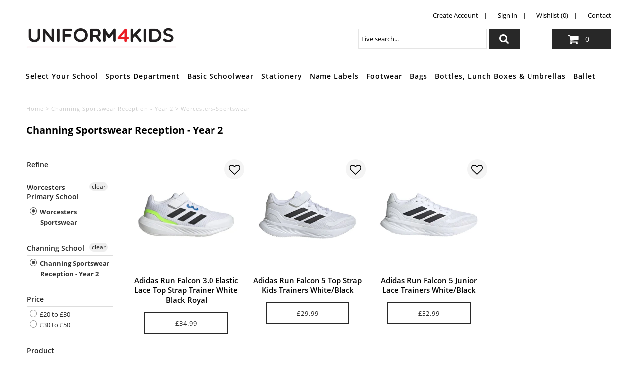

--- FILE ---
content_type: text/html; charset=utf-8
request_url: https://www.uniform4kids.com/collections/channing-sportswear-reception-year-2/worcesters-sportswear
body_size: 37925
content:















<!DOCTYPE html>
<!--[if lt IE 7 ]><html class="ie ie6" lang="en"> <![endif]-->
<!--[if IE 7 ]><html class="ie ie7" lang="en"> <![endif]-->
<!--[if IE 8 ]><html class="ie ie8" lang="en"> <![endif]-->
<!--[if (gte IE 9)|!(IE)]><!--><html lang="en" class="no-js"> <!--<![endif]-->
<head>
  <script src="//d1liekpayvooaz.cloudfront.net/apps/customizery/customizery.js?shop=uniform-4-kids.myshopify.com"></script>
  <meta charset="utf-8" />

  <!-- Add any tracking or verification meta content below this line -->
  <!-- Facebook or Google Analytics tracking should be placed in your Online store > Preferences and not your theme -->

  <!-- Meta content
================================================== -->

  <title>
    Channing Sportswear Reception - Year 2 &ndash; tagged "worcesters-sportswear"
  </title>
  
  <link rel="canonical" href="https://www.uniform4kids.com/collections/channing-sportswear-reception-year-2/worcesters-sportswear" />

  

<meta property="og:type" content="website">
<meta property="og:title" content="Channing Sportswear Reception - Year 2">
<meta property="og:url" content="https://www.uniform4kids.com/collections/channing-sportswear-reception-year-2/worcesters-sportswear">



<meta property="og:site_name" content="Uniform4Kids">



<meta name="twitter:card" content="summary">


<meta name="twitter:site" content="@uniform4kids">



  <!-- CSS
================================================== -->

  <link href="//www.uniform4kids.com/cdn/shop/t/66/assets/stylesheet.css?v=178790001111403160581736351737" rel="stylesheet" type="text/css" media="all" />
  <link href="//www.uniform4kids.com/cdn/shop/t/66/assets/font-awesome.css?v=98795270751561101151736351737" rel="stylesheet" type="text/css" media="all" />
  <link href="//www.uniform4kids.com/cdn/shop/t/66/assets/queries.css?v=88837759113247872011736351737" rel="stylesheet" type="text/css" media="all" />

  <link href="//www.uniform4kids.com/cdn/shop/t/66/assets/custom.css?v=83073365754920698161736357950" rel="stylesheet" type="text/css" media="all" />
  <!-- Typography
================================================== -->

    
    
  
  
  

  
  

  
    
  
  
     

  
     

  
    

  
       

  
    
  
  
  
  
  
  
  
  
      

  
   
  
  
     
  
  
      

  
   

  
   

  
   

  <!-- JS
================================================== -->

  <script src="//ajax.googleapis.com/ajax/libs/jquery/2.2.4/jquery.min.js" type="text/javascript"></script>
  <script src="//www.uniform4kids.com/cdn/shop/t/66/assets/eventemitter3.min.js?v=27939738353326123541736351737" type="text/javascript"></script>
<script src="//www.uniform4kids.com/cdn/shop/t/66/assets/theme.js?v=40737159406221353441755457247" type="text/javascript"></script>
  <script src="//www.uniform4kids.com/cdn/shopifycloud/storefront/assets/themes_support/option_selection-b017cd28.js" type="text/javascript"></script>
  <script src="//www.uniform4kids.com/cdn/shop/t/66/assets/jquery.fs.shifter.js?v=49917305197206640071736351737" type="text/javascript"></script>
  
  <meta name="viewport" content="width=device-width, initial-scale=1, maximum-scale=1, user-scalable=no">

  <!-- Favicons
================================================== -->

  <link rel="shortcut icon" href="//www.uniform4kids.com/cdn/shop/t/66/assets/favicon.png?v=7770893608890680451736351737">

  

  
  <script>window.performance && window.performance.mark && window.performance.mark('shopify.content_for_header.start');</script><meta id="shopify-digital-wallet" name="shopify-digital-wallet" content="/7956168761/digital_wallets/dialog">
<meta name="shopify-checkout-api-token" content="d410129f4268934c05294a8e6d9addd9">
<link rel="alternate" type="application/atom+xml" title="Feed" href="/collections/channing-sportswear-reception-year-2/worcesters-sportswear.atom" />
<link rel="alternate" type="application/json+oembed" href="https://www.uniform4kids.com/collections/channing-sportswear-reception-year-2/worcesters-sportswear.oembed">
<script async="async" src="/checkouts/internal/preloads.js?locale=en-GB"></script>
<link rel="preconnect" href="https://shop.app" crossorigin="anonymous">
<script async="async" src="https://shop.app/checkouts/internal/preloads.js?locale=en-GB&shop_id=7956168761" crossorigin="anonymous"></script>
<script id="shopify-features" type="application/json">{"accessToken":"d410129f4268934c05294a8e6d9addd9","betas":["rich-media-storefront-analytics"],"domain":"www.uniform4kids.com","predictiveSearch":true,"shopId":7956168761,"locale":"en"}</script>
<script>var Shopify = Shopify || {};
Shopify.shop = "uniform-4-kids.myshopify.com";
Shopify.locale = "en";
Shopify.currency = {"active":"GBP","rate":"1.0"};
Shopify.country = "GB";
Shopify.theme = {"name":"wau_62 - School List Update","id":176985670013,"schema_name":"Fashionopolism","schema_version":"5.4","theme_store_id":141,"role":"main"};
Shopify.theme.handle = "null";
Shopify.theme.style = {"id":null,"handle":null};
Shopify.cdnHost = "www.uniform4kids.com/cdn";
Shopify.routes = Shopify.routes || {};
Shopify.routes.root = "/";</script>
<script type="module">!function(o){(o.Shopify=o.Shopify||{}).modules=!0}(window);</script>
<script>!function(o){function n(){var o=[];function n(){o.push(Array.prototype.slice.apply(arguments))}return n.q=o,n}var t=o.Shopify=o.Shopify||{};t.loadFeatures=n(),t.autoloadFeatures=n()}(window);</script>
<script>
  window.ShopifyPay = window.ShopifyPay || {};
  window.ShopifyPay.apiHost = "shop.app\/pay";
  window.ShopifyPay.redirectState = null;
</script>
<script id="shop-js-analytics" type="application/json">{"pageType":"collection"}</script>
<script defer="defer" async type="module" src="//www.uniform4kids.com/cdn/shopifycloud/shop-js/modules/v2/client.init-shop-cart-sync_BN7fPSNr.en.esm.js"></script>
<script defer="defer" async type="module" src="//www.uniform4kids.com/cdn/shopifycloud/shop-js/modules/v2/chunk.common_Cbph3Kss.esm.js"></script>
<script defer="defer" async type="module" src="//www.uniform4kids.com/cdn/shopifycloud/shop-js/modules/v2/chunk.modal_DKumMAJ1.esm.js"></script>
<script type="module">
  await import("//www.uniform4kids.com/cdn/shopifycloud/shop-js/modules/v2/client.init-shop-cart-sync_BN7fPSNr.en.esm.js");
await import("//www.uniform4kids.com/cdn/shopifycloud/shop-js/modules/v2/chunk.common_Cbph3Kss.esm.js");
await import("//www.uniform4kids.com/cdn/shopifycloud/shop-js/modules/v2/chunk.modal_DKumMAJ1.esm.js");

  window.Shopify.SignInWithShop?.initShopCartSync?.({"fedCMEnabled":true,"windoidEnabled":true});

</script>
<script>
  window.Shopify = window.Shopify || {};
  if (!window.Shopify.featureAssets) window.Shopify.featureAssets = {};
  window.Shopify.featureAssets['shop-js'] = {"shop-cart-sync":["modules/v2/client.shop-cart-sync_CJVUk8Jm.en.esm.js","modules/v2/chunk.common_Cbph3Kss.esm.js","modules/v2/chunk.modal_DKumMAJ1.esm.js"],"init-fed-cm":["modules/v2/client.init-fed-cm_7Fvt41F4.en.esm.js","modules/v2/chunk.common_Cbph3Kss.esm.js","modules/v2/chunk.modal_DKumMAJ1.esm.js"],"init-shop-email-lookup-coordinator":["modules/v2/client.init-shop-email-lookup-coordinator_Cc088_bR.en.esm.js","modules/v2/chunk.common_Cbph3Kss.esm.js","modules/v2/chunk.modal_DKumMAJ1.esm.js"],"init-windoid":["modules/v2/client.init-windoid_hPopwJRj.en.esm.js","modules/v2/chunk.common_Cbph3Kss.esm.js","modules/v2/chunk.modal_DKumMAJ1.esm.js"],"shop-button":["modules/v2/client.shop-button_B0jaPSNF.en.esm.js","modules/v2/chunk.common_Cbph3Kss.esm.js","modules/v2/chunk.modal_DKumMAJ1.esm.js"],"shop-cash-offers":["modules/v2/client.shop-cash-offers_DPIskqss.en.esm.js","modules/v2/chunk.common_Cbph3Kss.esm.js","modules/v2/chunk.modal_DKumMAJ1.esm.js"],"shop-toast-manager":["modules/v2/client.shop-toast-manager_CK7RT69O.en.esm.js","modules/v2/chunk.common_Cbph3Kss.esm.js","modules/v2/chunk.modal_DKumMAJ1.esm.js"],"init-shop-cart-sync":["modules/v2/client.init-shop-cart-sync_BN7fPSNr.en.esm.js","modules/v2/chunk.common_Cbph3Kss.esm.js","modules/v2/chunk.modal_DKumMAJ1.esm.js"],"init-customer-accounts-sign-up":["modules/v2/client.init-customer-accounts-sign-up_CfPf4CXf.en.esm.js","modules/v2/client.shop-login-button_DeIztwXF.en.esm.js","modules/v2/chunk.common_Cbph3Kss.esm.js","modules/v2/chunk.modal_DKumMAJ1.esm.js"],"pay-button":["modules/v2/client.pay-button_CgIwFSYN.en.esm.js","modules/v2/chunk.common_Cbph3Kss.esm.js","modules/v2/chunk.modal_DKumMAJ1.esm.js"],"init-customer-accounts":["modules/v2/client.init-customer-accounts_DQ3x16JI.en.esm.js","modules/v2/client.shop-login-button_DeIztwXF.en.esm.js","modules/v2/chunk.common_Cbph3Kss.esm.js","modules/v2/chunk.modal_DKumMAJ1.esm.js"],"avatar":["modules/v2/client.avatar_BTnouDA3.en.esm.js"],"init-shop-for-new-customer-accounts":["modules/v2/client.init-shop-for-new-customer-accounts_CsZy_esa.en.esm.js","modules/v2/client.shop-login-button_DeIztwXF.en.esm.js","modules/v2/chunk.common_Cbph3Kss.esm.js","modules/v2/chunk.modal_DKumMAJ1.esm.js"],"shop-follow-button":["modules/v2/client.shop-follow-button_BRMJjgGd.en.esm.js","modules/v2/chunk.common_Cbph3Kss.esm.js","modules/v2/chunk.modal_DKumMAJ1.esm.js"],"checkout-modal":["modules/v2/client.checkout-modal_B9Drz_yf.en.esm.js","modules/v2/chunk.common_Cbph3Kss.esm.js","modules/v2/chunk.modal_DKumMAJ1.esm.js"],"shop-login-button":["modules/v2/client.shop-login-button_DeIztwXF.en.esm.js","modules/v2/chunk.common_Cbph3Kss.esm.js","modules/v2/chunk.modal_DKumMAJ1.esm.js"],"lead-capture":["modules/v2/client.lead-capture_DXYzFM3R.en.esm.js","modules/v2/chunk.common_Cbph3Kss.esm.js","modules/v2/chunk.modal_DKumMAJ1.esm.js"],"shop-login":["modules/v2/client.shop-login_CA5pJqmO.en.esm.js","modules/v2/chunk.common_Cbph3Kss.esm.js","modules/v2/chunk.modal_DKumMAJ1.esm.js"],"payment-terms":["modules/v2/client.payment-terms_BxzfvcZJ.en.esm.js","modules/v2/chunk.common_Cbph3Kss.esm.js","modules/v2/chunk.modal_DKumMAJ1.esm.js"]};
</script>
<script>(function() {
  var isLoaded = false;
  function asyncLoad() {
    if (isLoaded) return;
    isLoaded = true;
    var urls = ["\/\/d1liekpayvooaz.cloudfront.net\/apps\/customizery\/customizery.js?shop=uniform-4-kids.myshopify.com","https:\/\/load.csell.co\/assets\/js\/cross-sell.js?shop=uniform-4-kids.myshopify.com","https:\/\/load.csell.co\/assets\/v2\/js\/core\/xsell.js?shop=uniform-4-kids.myshopify.com","\/\/searchserverapi.com\/widgets\/shopify\/init.js?a=5K0t0b1M6n\u0026shop=uniform-4-kids.myshopify.com","https:\/\/na.shgcdn3.com\/pixel-collector.js?shop=uniform-4-kids.myshopify.com"];
    for (var i = 0; i < urls.length; i++) {
      var s = document.createElement('script');
      s.type = 'text/javascript';
      s.async = true;
      s.src = urls[i];
      var x = document.getElementsByTagName('script')[0];
      x.parentNode.insertBefore(s, x);
    }
  };
  if(window.attachEvent) {
    window.attachEvent('onload', asyncLoad);
  } else {
    window.addEventListener('load', asyncLoad, false);
  }
})();</script>
<script id="__st">var __st={"a":7956168761,"offset":0,"reqid":"cd99e194-ed44-4a14-af49-7efd029219dd-1770060340","pageurl":"www.uniform4kids.com\/collections\/channing-sportswear-reception-year-2\/worcesters-sportswear","u":"9a9c01adda5e","p":"collection","rtyp":"collection","rid":101616746553};</script>
<script>window.ShopifyPaypalV4VisibilityTracking = true;</script>
<script id="captcha-bootstrap">!function(){'use strict';const t='contact',e='account',n='new_comment',o=[[t,t],['blogs',n],['comments',n],[t,'customer']],c=[[e,'customer_login'],[e,'guest_login'],[e,'recover_customer_password'],[e,'create_customer']],r=t=>t.map((([t,e])=>`form[action*='/${t}']:not([data-nocaptcha='true']) input[name='form_type'][value='${e}']`)).join(','),a=t=>()=>t?[...document.querySelectorAll(t)].map((t=>t.form)):[];function s(){const t=[...o],e=r(t);return a(e)}const i='password',u='form_key',d=['recaptcha-v3-token','g-recaptcha-response','h-captcha-response',i],f=()=>{try{return window.sessionStorage}catch{return}},m='__shopify_v',_=t=>t.elements[u];function p(t,e,n=!1){try{const o=window.sessionStorage,c=JSON.parse(o.getItem(e)),{data:r}=function(t){const{data:e,action:n}=t;return t[m]||n?{data:e,action:n}:{data:t,action:n}}(c);for(const[e,n]of Object.entries(r))t.elements[e]&&(t.elements[e].value=n);n&&o.removeItem(e)}catch(o){console.error('form repopulation failed',{error:o})}}const l='form_type',E='cptcha';function T(t){t.dataset[E]=!0}const w=window,h=w.document,L='Shopify',v='ce_forms',y='captcha';let A=!1;((t,e)=>{const n=(g='f06e6c50-85a8-45c8-87d0-21a2b65856fe',I='https://cdn.shopify.com/shopifycloud/storefront-forms-hcaptcha/ce_storefront_forms_captcha_hcaptcha.v1.5.2.iife.js',D={infoText:'Protected by hCaptcha',privacyText:'Privacy',termsText:'Terms'},(t,e,n)=>{const o=w[L][v],c=o.bindForm;if(c)return c(t,g,e,D).then(n);var r;o.q.push([[t,g,e,D],n]),r=I,A||(h.body.append(Object.assign(h.createElement('script'),{id:'captcha-provider',async:!0,src:r})),A=!0)});var g,I,D;w[L]=w[L]||{},w[L][v]=w[L][v]||{},w[L][v].q=[],w[L][y]=w[L][y]||{},w[L][y].protect=function(t,e){n(t,void 0,e),T(t)},Object.freeze(w[L][y]),function(t,e,n,w,h,L){const[v,y,A,g]=function(t,e,n){const i=e?o:[],u=t?c:[],d=[...i,...u],f=r(d),m=r(i),_=r(d.filter((([t,e])=>n.includes(e))));return[a(f),a(m),a(_),s()]}(w,h,L),I=t=>{const e=t.target;return e instanceof HTMLFormElement?e:e&&e.form},D=t=>v().includes(t);t.addEventListener('submit',(t=>{const e=I(t);if(!e)return;const n=D(e)&&!e.dataset.hcaptchaBound&&!e.dataset.recaptchaBound,o=_(e),c=g().includes(e)&&(!o||!o.value);(n||c)&&t.preventDefault(),c&&!n&&(function(t){try{if(!f())return;!function(t){const e=f();if(!e)return;const n=_(t);if(!n)return;const o=n.value;o&&e.removeItem(o)}(t);const e=Array.from(Array(32),(()=>Math.random().toString(36)[2])).join('');!function(t,e){_(t)||t.append(Object.assign(document.createElement('input'),{type:'hidden',name:u})),t.elements[u].value=e}(t,e),function(t,e){const n=f();if(!n)return;const o=[...t.querySelectorAll(`input[type='${i}']`)].map((({name:t})=>t)),c=[...d,...o],r={};for(const[a,s]of new FormData(t).entries())c.includes(a)||(r[a]=s);n.setItem(e,JSON.stringify({[m]:1,action:t.action,data:r}))}(t,e)}catch(e){console.error('failed to persist form',e)}}(e),e.submit())}));const S=(t,e)=>{t&&!t.dataset[E]&&(n(t,e.some((e=>e===t))),T(t))};for(const o of['focusin','change'])t.addEventListener(o,(t=>{const e=I(t);D(e)&&S(e,y())}));const B=e.get('form_key'),M=e.get(l),P=B&&M;t.addEventListener('DOMContentLoaded',(()=>{const t=y();if(P)for(const e of t)e.elements[l].value===M&&p(e,B);[...new Set([...A(),...v().filter((t=>'true'===t.dataset.shopifyCaptcha))])].forEach((e=>S(e,t)))}))}(h,new URLSearchParams(w.location.search),n,t,e,['guest_login'])})(!0,!0)}();</script>
<script integrity="sha256-4kQ18oKyAcykRKYeNunJcIwy7WH5gtpwJnB7kiuLZ1E=" data-source-attribution="shopify.loadfeatures" defer="defer" src="//www.uniform4kids.com/cdn/shopifycloud/storefront/assets/storefront/load_feature-a0a9edcb.js" crossorigin="anonymous"></script>
<script crossorigin="anonymous" defer="defer" src="//www.uniform4kids.com/cdn/shopifycloud/storefront/assets/shopify_pay/storefront-65b4c6d7.js?v=20250812"></script>
<script data-source-attribution="shopify.dynamic_checkout.dynamic.init">var Shopify=Shopify||{};Shopify.PaymentButton=Shopify.PaymentButton||{isStorefrontPortableWallets:!0,init:function(){window.Shopify.PaymentButton.init=function(){};var t=document.createElement("script");t.src="https://www.uniform4kids.com/cdn/shopifycloud/portable-wallets/latest/portable-wallets.en.js",t.type="module",document.head.appendChild(t)}};
</script>
<script data-source-attribution="shopify.dynamic_checkout.buyer_consent">
  function portableWalletsHideBuyerConsent(e){var t=document.getElementById("shopify-buyer-consent"),n=document.getElementById("shopify-subscription-policy-button");t&&n&&(t.classList.add("hidden"),t.setAttribute("aria-hidden","true"),n.removeEventListener("click",e))}function portableWalletsShowBuyerConsent(e){var t=document.getElementById("shopify-buyer-consent"),n=document.getElementById("shopify-subscription-policy-button");t&&n&&(t.classList.remove("hidden"),t.removeAttribute("aria-hidden"),n.addEventListener("click",e))}window.Shopify?.PaymentButton&&(window.Shopify.PaymentButton.hideBuyerConsent=portableWalletsHideBuyerConsent,window.Shopify.PaymentButton.showBuyerConsent=portableWalletsShowBuyerConsent);
</script>
<script data-source-attribution="shopify.dynamic_checkout.cart.bootstrap">document.addEventListener("DOMContentLoaded",(function(){function t(){return document.querySelector("shopify-accelerated-checkout-cart, shopify-accelerated-checkout")}if(t())Shopify.PaymentButton.init();else{new MutationObserver((function(e,n){t()&&(Shopify.PaymentButton.init(),n.disconnect())})).observe(document.body,{childList:!0,subtree:!0})}}));
</script>
<link id="shopify-accelerated-checkout-styles" rel="stylesheet" media="screen" href="https://www.uniform4kids.com/cdn/shopifycloud/portable-wallets/latest/accelerated-checkout-backwards-compat.css" crossorigin="anonymous">
<style id="shopify-accelerated-checkout-cart">
        #shopify-buyer-consent {
  margin-top: 1em;
  display: inline-block;
  width: 100%;
}

#shopify-buyer-consent.hidden {
  display: none;
}

#shopify-subscription-policy-button {
  background: none;
  border: none;
  padding: 0;
  text-decoration: underline;
  font-size: inherit;
  cursor: pointer;
}

#shopify-subscription-policy-button::before {
  box-shadow: none;
}

      </style>

<script>window.performance && window.performance.mark && window.performance.mark('shopify.content_for_header.end');</script>
  





  <script type="text/javascript">
    
      window.__shgMoneyFormat = window.__shgMoneyFormat || {"GBP":{"currency":"GBP","currency_symbol":"£","currency_symbol_location":"left","decimal_places":2,"decimal_separator":".","thousands_separator":","}};
    
    window.__shgCurrentCurrencyCode = window.__shgCurrentCurrencyCode || {
      currency: "GBP",
      currency_symbol: "£",
      decimal_separator: ".",
      thousands_separator: ",",
      decimal_places: 2,
      currency_symbol_location: "left"
    };
  </script>





<div id="shopify-section-filter-menu-settings" class="shopify-section"><style type="text/css">
/*  Filter Menu Color and Image Section CSS */</style>
<link href="//www.uniform4kids.com/cdn/shop/t/66/assets/filter-menu.scss.css?v=66988090498149948541736351779" rel="stylesheet" type="text/css" media="all" />
<script src="//www.uniform4kids.com/cdn/shop/t/66/assets/filter-menu.js?v=174245401550542641411736351737" type="text/javascript"></script>





</div>

  

<script type="text/javascript">
  
    window.SHG_CUSTOMER = null;
  
</script>







<!-- BEGIN app block: shopify://apps/sami-product-labels/blocks/app-embed-block/b9b44663-5d51-4be1-8104-faedd68da8c5 --><script type="text/javascript">
  window.Samita = window.Samita || {};
  Samita.ProductLabels = Samita.ProductLabels || {};
  Samita.ProductLabels.locale  = {"shop_locale":{"locale":"en","enabled":true,"primary":true,"published":true}};
  Samita.ProductLabels.page = {title : document.title.replaceAll('"', "'"), href : window.location.href, type: "collection", page_id: "101616746553"};
  Samita.ProductLabels.dataShop = Samita.ProductLabels.dataShop || {};Samita.ProductLabels.dataShop = {"install":1,"configuration":{"money_format":"£{{amount}}"},"pricing":{"plan":"SILVER","features":{"chose_product_form_collections_tag":false,"design_custom_unlimited_position":false,"design_countdown_timer_label_badge":false,"design_text_hover_label_badge":false,"label_display_product_page_first_image":false,"choose_product_variants":false,"choose_country_restriction":false,"conditions_specific_products":-1,"conditions_include_exclude_product_tag":false,"conditions_inventory_status":true,"conditions_sale_products":true,"conditions_customer_tag":false,"conditions_products_created_published":false,"conditions_set_visibility_date_time":false,"conditions_work_with_metafields":false,"images_samples":{"collections":["free_labels","custom","suggestions_for_you","all","valentine","beauty","new"]},"badges_labels_conditions":{"fields":["ALL","PRODUCTS","TITLE","TYPE","VENDOR","VARIANT_PRICE","COMPARE_PRICE","SALE_PRICE","OPTION","WEIGHT","INVENTORY","VARIANT_INVENTORY","COLLECTIONS","CUSTOMER","CUSTOMER_ORDER_COUNT","CUSTOMER_TOTAL_SPENT","CUSTOMER_PURCHASE","CUSTOMER_COMPANY_NAME","PAGE"]},"create_image_ai_generated":false}},"settings":{"notUseSearchFileApp":false,"general":{"maximum_condition":"3"},"watermark":true,"translations":{"default":{"Days":"d","Hours":"h","Minutes":"m","Seconds":"s"}},"image_creations":[]},"url":"uniform-4-kids.myshopify.com","base_app_url":"https://label.samita.io/","app_url":"https://d3g7uyxz2n998u.cloudfront.net/","storefront_access_token":"b77ab5a14ded82b95f54e75c49637742"};Samita.ProductLabels.dataShop.configuration.money_format = "£{{amount}}";if (typeof Shopify!= "undefined" && Shopify?.theme?.role != "main") {Samita.ProductLabels.dataShop.settings.notUseSearchFileApp = false;}
  Samita.ProductLabels.theme_id =null;
  Samita.ProductLabels.products = Samita.ProductLabels.products || [];if (typeof Shopify!= "undefined" && Shopify?.theme?.id == 132469555359) {Samita.ProductLabels.themeInfo = {"id":132469555359,"name":"62 - School List Update","role":"unpublished","theme_store_id":141,"theme_name":"Fashionopolism","theme_version":"5.4"};}if (typeof Shopify!= "undefined" && Shopify?.theme?.id == 176985670013) {Samita.ProductLabels.themeInfo = {"id":176985670013,"name":"wau_62 - School List Update","role":"main","theme_store_id":141,"theme_name":"Fashionopolism","theme_version":"5.4"};}if (typeof Shopify!= "undefined" && Shopify?.theme?.id == 132469555359) {Samita.ProductLabels.theme = {"selectors":{"product":{"elementSelectors":[".product-template",".Product",".product-detail",".product-page-container","#ProductSection-product-template","#shopify-section-product-template",".product:not(.featured-product,.slick-slide)",".product-main",".grid:not(.product-grid,.sf-grid,.featured-product)",".grid.product-single","#__pf",".gfqv-product-wrapper",".ga-product",".t4s-container",".gCartItem, .flexRow.noGutter, .cart__row, .line-item, .cart-item, .cart-row, .CartItem, .cart-line-item, .cart-table tbody tr, .container-indent table tbody tr"],"elementNotSelectors":[".mini-cart__recommendations-list"],"notShowCustomBlocks":".variant-swatch__item,.swatch-element,.fera-productReviews-review,share-button,.hdt-variant-picker,.col-story-block,.lightly-spaced-row","link":"[samitaPL-product-link], h3[data-href*=\"/products/\"], div[data-href*=\"/products/\"], a[data-href*=\"/products/\"], a.product-block__link[href*=\"/products/\"], a.indiv-product__link[href*=\"/products/\"], a.thumbnail__link[href*=\"/products/\"], a.product-item__link[href*=\"/products/\"], a.product-card__link[href*=\"/products/\"], a.product-card-link[href*=\"/products/\"], a.product-block__image__link[href*=\"/products/\"], a.stretched-link[href*=\"/products/\"], a.grid-product__link[href*=\"/products/\"], a.product-grid-item--link[href*=\"/products/\"], a.product-link[href*=\"/products/\"], a.product__link[href*=\"/products/\"], a.full-unstyled-link[href*=\"/products/\"], a.grid-item__link[href*=\"/products/\"], a.grid-product__link[href*=\"/products/\"], a[data-product-page-link][href*=\"/products/\"], a[href*=\"/products/\"]:not(.logo-bar__link,.ButtonGroup__Item.Button,.menu-promotion__link,.site-nav__link,.mobile-nav__link,.hero__sidebyside-image-link,.announcement-link,.breadcrumbs-list__link,.single-level-link,.d-none,.icon-twitter,.icon-facebook,.icon-pinterest,#btn,.list-menu__item.link.link--tex,.btnProductQuickview,.index-banner-slides-each,.global-banner-switch,.sub-nav-item-link,.announcement-bar__link,.Carousel__Cell,.Heading,.facebook,.twitter,.pinterest,.loyalty-redeem-product-title,.breadcrumbs__link,.btn-slide,.h2m-menu-item-inner--sub,.glink,.announcement-bar__link,.ts-link,.hero__slide-link)","signal":"[data-product-handle], [data-product-id]","notSignal":":not([data-section-id=\"product-recommendations\"],[data-section-type=\"product-recommendations\"],#product-area,#looxReviews)","priceSelectors":[".price","#ProductPrice-product-template",".product-block--price",".price-list","#ProductPrice",".product-price",".product__price—reg","#productPrice-product-template",".product__current-price",".product-thumb-caption-price-current",".product-item-caption-price-current",".grid-product__price,.product__price","span.price","span.product-price",".productitem--price",".product-pricing","div.price","span.money",".product-item__price",".product-list-item-price","p.price",".product-meta__prices","div.product-price","span#price",".price.money","h3.price","a.price",".price-area",".product-item-price",".pricearea",".collectionGrid .collectionBlock-info > p","#ComparePrice",".product--price-wrapper",".product-page--price-wrapper",".color--shop-accent.font-size--s.t--meta.f--main",".ComparePrice",".ProductPrice",".prodThumb .title span:last-child",".price",".product-single__price-product-template",".product-info-price",".price-money",".prod-price","#price-field",".product-grid--price",".prices,.pricing","#product-price",".money-styling",".compare-at-price",".product-item--price",".card__price",".product-card__price",".product-price__price",".product-item__price-wrapper",".product-single__price",".grid-product__price-wrap","a.grid-link p.grid-link__meta",".product__prices","#comparePrice-product-template","dl[class*=\"price\"]","div[class*=\"price\"]",".gl-card-pricing",".ga-product_price-container"],"titleSelectors":[".product-title",".product-block--title",".product-info__title",".product-thumbnail__title",".product-card__title","div.product__title",".card__heading.h5",".cart-item__name.h4",".spf-product-card__title.h4",".gl-card-title",".ga-product_title"],"imageSelectors":[".product-media-container img",".box-ratio img",".imgWrapper > img",".gitem-img",".card__media img",".image__inner img",".snize-thumbnail",".zoomImg",".spf-product-card__image",".boost-pfs-filter-product-item-main-image",".pwzrswiper-slide > img",".product__image-wrapper img",".grid__image-ratio",".product__media img",".AspectRatio > img",".product__media img",".rimage-wrapper > img",".ProductItem__Image",".img-wrapper img",".aspect-ratio img",".product-card__image-wrapper > .product-card__image",".ga-products_image img",".image__container",".image-wrap .grid-product__image",".boost-sd__product-image img",".box-ratio > img",".image-cell img.card__image","img[src*=\"cdn.shopify.com\"][src*=\"/products/\"]","img[srcset*=\"cdn.shopify.com\"][srcset*=\"/products/\"]","img[data-srcset*=\"cdn.shopify.com\"][data-srcset*=\"/products/\"]","img[data-src*=\"cdn.shopify.com\"][data-src*=\"/products/\"]","img[data-srcset*=\"cdn.shopify.com\"][data-srcset*=\"/products/\"]","img[srcset*=\"cdn.shopify.com\"][src*=\"no-image\"]",".product-card__image > img",".product-image-main .image-wrap",".grid-product__image",".media > img","img[srcset*=\"cdn/shop/products/\"]","[data-bgset*=\"cdn.shopify.com\"][data-bgset*=\"/products/\"] > [data-bgset*=\"cdn.shopify.com\"][data-bgset*=\"/products/\"]","[data-bgset*=\"cdn.shopify.com\"][data-bgset*=\"/products/\"]","img[src*=\"cdn.shopify.com\"][src*=\"no-image\"]","img[src*=\"cdn/shop/products/\"]",".ga-product_image",".gfqv-product-image"],"media":".card__inner,.spf-product-card__inner","soldOutBadge":".tag.tag--rectangle, .grid-product__tag--sold-out, on-sale-badge","paymentButton":".shopify-payment-button, .product-form--smart-payment-buttons, .lh-wrap-buynow, .wx-checkout-btn","formSelectors":["form.product-form","form.product__form-buttons","form.product_form",".main-product-form","form.t4s-form__product",".product-single__form",".shopify-product-form","#shopify-section-product-template form[action*=\"/cart/add\"]","form[action*=\"/cart/add\"]:not(.form-card)",".ga-products-table li.ga-product",".pf-product-form"],"variantActivator":".product__swatches [data-swatch-option], .product__swatches .swatch--color, .swatch-view-item, variant-radios input, .swatch__container .swatch__option, .gf_swatches .gf_swatch, .product-form__controls-group-options select, ul.clickyboxes li, .pf-variant-select, ul.swatches-select li, .product-options__value, .form-check-swatch, button.btn.swatch select.product__variant, .pf-container a, button.variant.option, ul.js-product__variant--container li, .variant-input, .product-variant > ul > li  ,.input--dropdown, .HorizontalList > li, .product-single__swatch__item, .globo-swatch-list ul.value > .select-option, .form-swatch-item, .selector-wrapper select, select.pf-input, ul.swatches-select > li.nt-swatch.swatch_pr_item, ul.gfqv-swatch-values > li, .lh-swatch-select, .swatch-image, .variant-image-swatch, #option-size, .selector-wrapper .replaced, .regular-select-content > .regular-select-item, .radios--input, ul.swatch-view > li > .swatch-selector ,.single-option-selector, .swatch-element input, [data-product-option], .single-option-selector__radio, [data-index^=\"option\"], .SizeSwatchList input, .swatch-panda input[type=radio], .swatch input, .swatch-element input[type=radio], select[id*=\"product-select-\"], select[id|=\"product-select-option\"], [id|=\"productSelect-product\"], [id|=\"ProductSelect-option\"],select[id|=\"product-variants-option\"],select[id|=\"sca-qv-product-selected-option\"],select[id*=\"product-variants-\"],select[id|=\"product-selectors-option\"],select[id|=\"variant-listbox-option\"],select[id|=\"id-option\"],select[id|=\"SingleOptionSelector\"], .variant-input-wrap input, [data-action=\"select-value\"]","variant":".variant-selection__variants, .formVariantId, .product-variant-id, .product-form__variants, .ga-product_variant_select, select[name=\"id\"], input[name=\"id\"], .qview-variants > select, select[name=\"id[]\"]","variantIdByAttribute":"swatch-current-variant","quantity":".gInputElement, [name=\"qty\"], [name=\"quantity\"]","quantityWrapper":"#Quantity, input.quantity-selector.quantity-input, [data-quantity-input-wrapper], .product-form__quantity-selector, .product-form__item--quantity, .ProductForm__QuantitySelector, .quantity-product-template, .product-qty, .qty-selection, .product__quantity, .js-qty__num","productAddToCartBtnSelectors":[".product-form__cart-submit",".add-to-cart-btn",".product__add-to-cart-button","#AddToCart--product-template","#addToCart","#AddToCart-product-template","#AddToCart",".add_to_cart",".product-form--atc-button","#AddToCart-product",".AddtoCart","button.btn-addtocart",".product-submit","[name=\"add\"]","[type=\"submit\"]",".product-form__add-button",".product-form--add-to-cart",".btn--add-to-cart",".button-cart",".action-button > .add-to-cart","button.btn--tertiary.add-to-cart",".form-actions > button.button",".gf_add-to-cart",".zend_preorder_submit_btn",".gt_button",".wx-add-cart-btn",".previewer_add-to-cart_btn > button",".qview-btn-addtocart",".ProductForm__AddToCart",".button--addToCart","#AddToCartDesk","[data-pf-type=\"ProductATC\"]"],"customAddEl":{"productPageSameLevel":false,"collectionPageSameLevel":false,"cartPageSameLevel":false},"cart":{"buttonOpenCartDrawer":"","drawerForm":".ajax-cart__form, #mini-cart-form, #CartPopup, #rebuy-cart, #CartDrawer-Form, #cart , #theme-ajax-cart, form[action*=\"/cart\"]:not([action*=\"/cart/add\"]):not([hidden])","form":"body, #mini-cart-form","rowSelectors":["gCartItem","flexRow.noGutter","cart__row","line-item","cart-item","cart-row","CartItem","cart-line-item","cart-table tbody tr","container-indent table tbody tr"],"price":"td.cart-item__details > div.product-option"},"collection":{"positionBadgeImageWrapper":"","positionBadgeTitleWrapper":"","positionBadgePriceWrapper":"","notElClass":["search_section-grid--wrapper","product-list","samitaPL-card-list","cart-items-con","boost-pfs-search-suggestion-group","collection","pf-slide","boost-sd__cart-body","boost-sd__product-list","snize-search-results-content","productGrid","footer__links","header__links-list","cartitems--list","Cart__ItemList","minicart-list-prd","mini-cart-item","mini-cart__line-item-list","cart-items","grid","products","ajax-cart__form","hero__link","collection__page-products","cc-filters-results","footer-sect","collection-grid","card-list","page-width","collection-template","mobile-nav__sublist","product-grid","site-nav__dropdown","search__results","product-recommendations","faq__wrapper","section-featured-product","announcement_wrapper","cart-summary-item-container","cart-drawer__line-items","product-quick-add","cart__items","rte","m-cart-drawer__items","scd__items","sf__product-listings","line-item","the-flutes","section-image-with-text-overlay","CarouselWrapper"]},"quickView":{"activator":"a.quickview-icon.quickview, .qv-icon, .previewer-button, .sca-qv-button, .product-item__action-button[data-action=\"open-modal\"], .boost-pfs-quickview-btn, .collection-product[data-action=\"show-product\"], button.product-item__quick-shop-button, .product-item__quick-shop-button-wrapper, .open-quick-view, .product-item__action-button[data-action=\"open-modal\"], .tt-btn-quickview, .product-item-quick-shop .available, .quickshop-trigger, .productitem--action-trigger:not(.productitem--action-atc), .quick-product__btn, .thumbnail, .quick_shop, a.sca-qv-button, .overlay, .quick-view, .open-quick-view, [data-product-card-link], a[rel=\"quick-view\"], a.quick-buy, div.quickview-button > a, .block-inner a.more-info, .quick-shop-modal-trigger, a.quick-view-btn, a.spo-quick-view, div.quickView-button, a.product__label--quick-shop, span.trigger-quick-view, a.act-quickview-button, a.product-modal, [data-quickshop-full], [data-quickshop-slim], [data-quickshop-trigger]","productForm":".qv-form, .qview-form, .description-wrapper_content, .wx-product-wrapper, #sca-qv-add-item-form, .product-form, #boost-pfs-quickview-cart-form, .product.preview .shopify-product-form, .product-details__form, .gfqv-product-form, #ModalquickView form#modal_quick_view, .quick-shop-modal form[action*=\"/cart/add\"], #quick-shop-modal form[action*=\"/cart/add\"], .white-popup.quick-view form[action*=\"/cart/add\"], .quick-view form[action*=\"/cart/add\"], [id*=\"QuickShopModal-\"] form[action*=\"/cart/add\"], .quick-shop.active form[action*=\"/cart/add\"], .quick-view-panel form[action*=\"/cart/add\"], .content.product.preview form[action*=\"/cart/add\"], .quickView-wrap form[action*=\"/cart/add\"], .quick-modal form[action*=\"/cart/add\"], #colorbox form[action*=\"/cart/add\"], .product-quick-view form[action*=\"/cart/add\"], .quickform, .modal--quickshop-full, .modal--quickshop form[action*=\"/cart/add\"], .quick-shop-form, .fancybox-inner form[action*=\"/cart/add\"], #quick-view-modal form[action*=\"/cart/add\"], [data-product-modal] form[action*=\"/cart/add\"], .modal--quick-shop.modal--is-active form[action*=\"/cart/add\"]","appVariantActivator":".previewer_options","appVariantSelector":".full_info, [data-behavior=\"previewer_link\"]","appButtonClass":["sca-qv-cartbtn","qview-btn","btn--fill btn--regular"]}}},"integrateApps":["globo.relatedproduct.loaded","globoFilterQuickviewRenderCompleted","globoFilterRenderSearchCompleted","globoFilterRenderCompleted","shopify:block:select","vsk:product:changed","collectionUpdate","cart:updated","cart:refresh","cart-notification:show"],"timeOut":250,"theme_store_id":141,"theme_name":"Fashionopolism"};}if (typeof Shopify!= "undefined" && Shopify?.theme?.id == 176985670013) {Samita.ProductLabels.theme = {"selectors":{"product":{"elementSelectors":[".product-template",".Product",".product-detail",".product-page-container","#ProductSection-product-template","#shopify-section-product-template",".product:not(.featured-product,.slick-slide)",".product-main",".grid:not(.product-grid,.sf-grid,.featured-product)",".grid.product-single","#__pf",".gfqv-product-wrapper",".ga-product",".t4s-container",".gCartItem, .flexRow.noGutter, .cart__row, .line-item, .cart-item, .cart-row, .CartItem, .cart-line-item, .cart-table tbody tr, .container-indent table tbody tr"],"elementNotSelectors":[".mini-cart__recommendations-list"],"notShowCustomBlocks":".variant-swatch__item,.swatch-element,.fera-productReviews-review,share-button,.hdt-variant-picker,.col-story-block,.lightly-spaced-row","link":"[samitaPL-product-link], h3[data-href*=\"/products/\"], div[data-href*=\"/products/\"], a[data-href*=\"/products/\"], a.product-block__link[href*=\"/products/\"], a.indiv-product__link[href*=\"/products/\"], a.thumbnail__link[href*=\"/products/\"], a.product-item__link[href*=\"/products/\"], a.product-card__link[href*=\"/products/\"], a.product-card-link[href*=\"/products/\"], a.product-block__image__link[href*=\"/products/\"], a.stretched-link[href*=\"/products/\"], a.grid-product__link[href*=\"/products/\"], a.product-grid-item--link[href*=\"/products/\"], a.product-link[href*=\"/products/\"], a.product__link[href*=\"/products/\"], a.full-unstyled-link[href*=\"/products/\"], a.grid-item__link[href*=\"/products/\"], a.grid-product__link[href*=\"/products/\"], a[data-product-page-link][href*=\"/products/\"], a[href*=\"/products/\"]:not(.logo-bar__link,.ButtonGroup__Item.Button,.menu-promotion__link,.site-nav__link,.mobile-nav__link,.hero__sidebyside-image-link,.announcement-link,.breadcrumbs-list__link,.single-level-link,.d-none,.icon-twitter,.icon-facebook,.icon-pinterest,#btn,.list-menu__item.link.link--tex,.btnProductQuickview,.index-banner-slides-each,.global-banner-switch,.sub-nav-item-link,.announcement-bar__link,.Carousel__Cell,.Heading,.facebook,.twitter,.pinterest,.loyalty-redeem-product-title,.breadcrumbs__link,.btn-slide,.h2m-menu-item-inner--sub,.glink,.announcement-bar__link,.ts-link,.hero__slide-link)","signal":"[data-product-handle], [data-product-id]","notSignal":":not([data-section-id=\"product-recommendations\"],[data-section-type=\"product-recommendations\"],#product-area,#looxReviews)","priceSelectors":[".price","#ProductPrice-product-template",".product-block--price",".price-list","#ProductPrice",".product-price",".product__price—reg","#productPrice-product-template",".product__current-price",".product-thumb-caption-price-current",".product-item-caption-price-current",".grid-product__price,.product__price","span.price","span.product-price",".productitem--price",".product-pricing","div.price","span.money",".product-item__price",".product-list-item-price","p.price",".product-meta__prices","div.product-price","span#price",".price.money","h3.price","a.price",".price-area",".product-item-price",".pricearea",".collectionGrid .collectionBlock-info > p","#ComparePrice",".product--price-wrapper",".product-page--price-wrapper",".color--shop-accent.font-size--s.t--meta.f--main",".ComparePrice",".ProductPrice",".prodThumb .title span:last-child",".price",".product-single__price-product-template",".product-info-price",".price-money",".prod-price","#price-field",".product-grid--price",".prices,.pricing","#product-price",".money-styling",".compare-at-price",".product-item--price",".card__price",".product-card__price",".product-price__price",".product-item__price-wrapper",".product-single__price",".grid-product__price-wrap","a.grid-link p.grid-link__meta",".product__prices","#comparePrice-product-template","dl[class*=\"price\"]","div[class*=\"price\"]",".gl-card-pricing",".ga-product_price-container"],"titleSelectors":[".product-title",".product-block--title",".product-info__title",".product-thumbnail__title",".product-card__title","div.product__title",".card__heading.h5",".cart-item__name.h4",".spf-product-card__title.h4",".gl-card-title",".ga-product_title"],"imageSelectors":[".product-media-container img",".box-ratio img",".imgWrapper > img",".gitem-img",".card__media img",".image__inner img",".snize-thumbnail",".zoomImg",".spf-product-card__image",".boost-pfs-filter-product-item-main-image",".pwzrswiper-slide > img",".product__image-wrapper img",".grid__image-ratio",".product__media img",".AspectRatio > img",".product__media img",".rimage-wrapper > img",".ProductItem__Image",".img-wrapper img",".aspect-ratio img",".product-card__image-wrapper > .product-card__image",".ga-products_image img",".image__container",".image-wrap .grid-product__image",".boost-sd__product-image img",".box-ratio > img",".image-cell img.card__image","img[src*=\"cdn.shopify.com\"][src*=\"/products/\"]","img[srcset*=\"cdn.shopify.com\"][srcset*=\"/products/\"]","img[data-srcset*=\"cdn.shopify.com\"][data-srcset*=\"/products/\"]","img[data-src*=\"cdn.shopify.com\"][data-src*=\"/products/\"]","img[data-srcset*=\"cdn.shopify.com\"][data-srcset*=\"/products/\"]","img[srcset*=\"cdn.shopify.com\"][src*=\"no-image\"]",".product-card__image > img",".product-image-main .image-wrap",".grid-product__image",".media > img","img[srcset*=\"cdn/shop/products/\"]","[data-bgset*=\"cdn.shopify.com\"][data-bgset*=\"/products/\"] > [data-bgset*=\"cdn.shopify.com\"][data-bgset*=\"/products/\"]","[data-bgset*=\"cdn.shopify.com\"][data-bgset*=\"/products/\"]","img[src*=\"cdn.shopify.com\"][src*=\"no-image\"]","img[src*=\"cdn/shop/products/\"]",".ga-product_image",".gfqv-product-image"],"media":".card__inner,.spf-product-card__inner","soldOutBadge":".tag.tag--rectangle, .grid-product__tag--sold-out, on-sale-badge","paymentButton":".shopify-payment-button, .product-form--smart-payment-buttons, .lh-wrap-buynow, .wx-checkout-btn","formSelectors":["form.product-form","form.product__form-buttons","form.product_form",".main-product-form","form.t4s-form__product",".product-single__form",".shopify-product-form","#shopify-section-product-template form[action*=\"/cart/add\"]","form[action*=\"/cart/add\"]:not(.form-card)",".ga-products-table li.ga-product",".pf-product-form"],"variantActivator":".product__swatches [data-swatch-option], .product__swatches .swatch--color, .swatch-view-item, variant-radios input, .swatch__container .swatch__option, .gf_swatches .gf_swatch, .product-form__controls-group-options select, ul.clickyboxes li, .pf-variant-select, ul.swatches-select li, .product-options__value, .form-check-swatch, button.btn.swatch select.product__variant, .pf-container a, button.variant.option, ul.js-product__variant--container li, .variant-input, .product-variant > ul > li  ,.input--dropdown, .HorizontalList > li, .product-single__swatch__item, .globo-swatch-list ul.value > .select-option, .form-swatch-item, .selector-wrapper select, select.pf-input, ul.swatches-select > li.nt-swatch.swatch_pr_item, ul.gfqv-swatch-values > li, .lh-swatch-select, .swatch-image, .variant-image-swatch, #option-size, .selector-wrapper .replaced, .regular-select-content > .regular-select-item, .radios--input, ul.swatch-view > li > .swatch-selector ,.single-option-selector, .swatch-element input, [data-product-option], .single-option-selector__radio, [data-index^=\"option\"], .SizeSwatchList input, .swatch-panda input[type=radio], .swatch input, .swatch-element input[type=radio], select[id*=\"product-select-\"], select[id|=\"product-select-option\"], [id|=\"productSelect-product\"], [id|=\"ProductSelect-option\"],select[id|=\"product-variants-option\"],select[id|=\"sca-qv-product-selected-option\"],select[id*=\"product-variants-\"],select[id|=\"product-selectors-option\"],select[id|=\"variant-listbox-option\"],select[id|=\"id-option\"],select[id|=\"SingleOptionSelector\"], .variant-input-wrap input, [data-action=\"select-value\"]","variant":".variant-selection__variants, .formVariantId, .product-variant-id, .product-form__variants, .ga-product_variant_select, select[name=\"id\"], input[name=\"id\"], .qview-variants > select, select[name=\"id[]\"]","variantIdByAttribute":"swatch-current-variant","quantity":".gInputElement, [name=\"qty\"], [name=\"quantity\"]","quantityWrapper":"#Quantity, input.quantity-selector.quantity-input, [data-quantity-input-wrapper], .product-form__quantity-selector, .product-form__item--quantity, .ProductForm__QuantitySelector, .quantity-product-template, .product-qty, .qty-selection, .product__quantity, .js-qty__num","productAddToCartBtnSelectors":[".product-form__cart-submit",".add-to-cart-btn",".product__add-to-cart-button","#AddToCart--product-template","#addToCart","#AddToCart-product-template","#AddToCart",".add_to_cart",".product-form--atc-button","#AddToCart-product",".AddtoCart","button.btn-addtocart",".product-submit","[name=\"add\"]","[type=\"submit\"]",".product-form__add-button",".product-form--add-to-cart",".btn--add-to-cart",".button-cart",".action-button > .add-to-cart","button.btn--tertiary.add-to-cart",".form-actions > button.button",".gf_add-to-cart",".zend_preorder_submit_btn",".gt_button",".wx-add-cart-btn",".previewer_add-to-cart_btn > button",".qview-btn-addtocart",".ProductForm__AddToCart",".button--addToCart","#AddToCartDesk","[data-pf-type=\"ProductATC\"]"],"customAddEl":{"productPageSameLevel":false,"collectionPageSameLevel":false,"cartPageSameLevel":false},"cart":{"buttonOpenCartDrawer":"","drawerForm":".ajax-cart__form, #mini-cart-form, #CartPopup, #rebuy-cart, #CartDrawer-Form, #cart , #theme-ajax-cart, form[action*=\"/cart\"]:not([action*=\"/cart/add\"]):not([hidden])","form":"body, #mini-cart-form","rowSelectors":["gCartItem","flexRow.noGutter","cart__row","line-item","cart-item","cart-row","CartItem","cart-line-item","cart-table tbody tr","container-indent table tbody tr"],"price":"td.cart-item__details > div.product-option"},"collection":{"positionBadgeImageWrapper":"","positionBadgeTitleWrapper":"","positionBadgePriceWrapper":"","notElClass":["search_section-grid--wrapper","product-list","samitaPL-card-list","cart-items-con","boost-pfs-search-suggestion-group","collection","pf-slide","boost-sd__cart-body","boost-sd__product-list","snize-search-results-content","productGrid","footer__links","header__links-list","cartitems--list","Cart__ItemList","minicart-list-prd","mini-cart-item","mini-cart__line-item-list","cart-items","grid","products","ajax-cart__form","hero__link","collection__page-products","cc-filters-results","footer-sect","collection-grid","card-list","page-width","collection-template","mobile-nav__sublist","product-grid","site-nav__dropdown","search__results","product-recommendations","faq__wrapper","section-featured-product","announcement_wrapper","cart-summary-item-container","cart-drawer__line-items","product-quick-add","cart__items","rte","m-cart-drawer__items","scd__items","sf__product-listings","line-item","the-flutes","section-image-with-text-overlay","CarouselWrapper"]},"quickView":{"activator":"a.quickview-icon.quickview, .qv-icon, .previewer-button, .sca-qv-button, .product-item__action-button[data-action=\"open-modal\"], .boost-pfs-quickview-btn, .collection-product[data-action=\"show-product\"], button.product-item__quick-shop-button, .product-item__quick-shop-button-wrapper, .open-quick-view, .product-item__action-button[data-action=\"open-modal\"], .tt-btn-quickview, .product-item-quick-shop .available, .quickshop-trigger, .productitem--action-trigger:not(.productitem--action-atc), .quick-product__btn, .thumbnail, .quick_shop, a.sca-qv-button, .overlay, .quick-view, .open-quick-view, [data-product-card-link], a[rel=\"quick-view\"], a.quick-buy, div.quickview-button > a, .block-inner a.more-info, .quick-shop-modal-trigger, a.quick-view-btn, a.spo-quick-view, div.quickView-button, a.product__label--quick-shop, span.trigger-quick-view, a.act-quickview-button, a.product-modal, [data-quickshop-full], [data-quickshop-slim], [data-quickshop-trigger]","productForm":".qv-form, .qview-form, .description-wrapper_content, .wx-product-wrapper, #sca-qv-add-item-form, .product-form, #boost-pfs-quickview-cart-form, .product.preview .shopify-product-form, .product-details__form, .gfqv-product-form, #ModalquickView form#modal_quick_view, .quick-shop-modal form[action*=\"/cart/add\"], #quick-shop-modal form[action*=\"/cart/add\"], .white-popup.quick-view form[action*=\"/cart/add\"], .quick-view form[action*=\"/cart/add\"], [id*=\"QuickShopModal-\"] form[action*=\"/cart/add\"], .quick-shop.active form[action*=\"/cart/add\"], .quick-view-panel form[action*=\"/cart/add\"], .content.product.preview form[action*=\"/cart/add\"], .quickView-wrap form[action*=\"/cart/add\"], .quick-modal form[action*=\"/cart/add\"], #colorbox form[action*=\"/cart/add\"], .product-quick-view form[action*=\"/cart/add\"], .quickform, .modal--quickshop-full, .modal--quickshop form[action*=\"/cart/add\"], .quick-shop-form, .fancybox-inner form[action*=\"/cart/add\"], #quick-view-modal form[action*=\"/cart/add\"], [data-product-modal] form[action*=\"/cart/add\"], .modal--quick-shop.modal--is-active form[action*=\"/cart/add\"]","appVariantActivator":".previewer_options","appVariantSelector":".full_info, [data-behavior=\"previewer_link\"]","appButtonClass":["sca-qv-cartbtn","qview-btn","btn--fill btn--regular"]}}},"integrateApps":["globo.relatedproduct.loaded","globoFilterQuickviewRenderCompleted","globoFilterRenderSearchCompleted","globoFilterRenderCompleted","shopify:block:select","vsk:product:changed","collectionUpdate","cart:updated","cart:refresh","cart-notification:show"],"timeOut":250,"theme_store_id":141,"theme_name":"Fashionopolism"};}if (Samita?.ProductLabels?.theme?.selectors) {
    Samita.ProductLabels.settings = {
      selectors: Samita?.ProductLabels?.theme?.selectors,
      integrateApps: Samita?.ProductLabels?.theme?.integrateApps,
      condition: Samita?.ProductLabels?.theme?.condition,
      timeOut: Samita?.ProductLabels?.theme?.timeOut,
    }
  } else {
    Samita.ProductLabels.settings = {
      "selectors": {
          "product": {
              "elementSelectors": [".product-top",".Product",".product-detail",".product-page-container","#ProductSection-product-template",".product",".product-main",".grid",".grid.product-single","#__pf",".gfqv-product-wrapper",".ga-product",".t4s-container",".gCartItem, .flexRow.noGutter, .cart__row, .line-item, .cart-item, .cart-row, .CartItem, .cart-line-item, .cart-table tbody tr, .container-indent table tbody tr"],
              "elementNotSelectors": [".mini-cart__recommendations-list"],
              "notShowCustomBlocks": ".variant-swatch__item",
              "link": "[samitaPL-product-link], a[href*=\"/products/\"]:not(.logo-bar__link,.site-nav__link,.mobile-nav__link,.hero__sidebyside-image-link,.announcement-link)",
              "signal": "[data-product-handle], [data-product-id]",
              "notSignal": ":not([data-section-id=\"product-recommendations\"],[data-section-type=\"product-recommendations\"],#product-area,#looxReviews)",
              "priceSelectors": [".product-option .cvc-money","#ProductPrice-product-template",".product-block--price",".price-list","#ProductPrice",".product-price",".product__price—reg","#productPrice-product-template",".product__current-price",".product-thumb-caption-price-current",".product-item-caption-price-current",".grid-product__price,.product__price","span.price","span.product-price",".productitem--price",".product-pricing","div.price","span.money",".product-item__price",".product-list-item-price","p.price",".product-meta__prices","div.product-price","span#price",".price.money","h3.price","a.price",".price-area",".product-item-price",".pricearea",".collectionGrid .collectionBlock-info > p","#ComparePrice",".product--price-wrapper",".product-page--price-wrapper",".color--shop-accent.font-size--s.t--meta.f--main",".ComparePrice",".ProductPrice",".prodThumb .title span:last-child",".price",".product-single__price-product-template",".product-info-price",".price-money",".prod-price","#price-field",".product-grid--price",".prices,.pricing","#product-price",".money-styling",".compare-at-price",".product-item--price",".card__price",".product-card__price",".product-price__price",".product-item__price-wrapper",".product-single__price",".grid-product__price-wrap","a.grid-link p.grid-link__meta",".product__prices","#comparePrice-product-template","dl[class*=\"price\"]","div[class*=\"price\"]",".gl-card-pricing",".ga-product_price-container"],
              "titleSelectors": [".prod-title",".product-block--title",".product-info__title",".product-thumbnail__title",".product-card__title","div.product__title",".card__heading.h5",".cart-item__name.h4",".spf-product-card__title.h4",".gl-card-title",".ga-product_title"],
              "imageSelectors": ["img.rimage__image",".grid_img",".imgWrapper > img",".gitem-img",".card__media img",".image__inner img",".snize-thumbnail",".zoomImg",".spf-product-card__image",".boost-pfs-filter-product-item-main-image",".pwzrswiper-slide > img",".product__image-wrapper img",".grid__image-ratio",".product__media img",".AspectRatio > img",".rimage-wrapper > img",".ProductItem__Image",".img-wrapper img",".product-card__image-wrapper > .product-card__image",".ga-products_image img",".image__container",".image-wrap .grid-product__image",".boost-sd__product-image img",".box-ratio > img",".image-cell img.card__image","img[src*=\"cdn.shopify.com\"][src*=\"/products/\"]","img[srcset*=\"cdn.shopify.com\"][srcset*=\"/products/\"]","img[data-srcset*=\"cdn.shopify.com\"][data-srcset*=\"/products/\"]","img[data-src*=\"cdn.shopify.com\"][data-src*=\"/products/\"]","img[srcset*=\"cdn.shopify.com\"][src*=\"no-image\"]",".product-card__image > img",".product-image-main .image-wrap",".grid-product__image",".media > img","img[srcset*=\"cdn/shop/products/\"]","[data-bgset*=\"cdn.shopify.com\"][data-bgset*=\"/products/\"]","img[src*=\"cdn.shopify.com\"][src*=\"no-image\"]","img[src*=\"cdn/shop/products/\"]",".ga-product_image",".gfqv-product-image"],
              "media": ".card__inner,.spf-product-card__inner",
              "soldOutBadge": ".tag.tag--rectangle, .grid-product__tag--sold-out",
              "paymentButton": ".shopify-payment-button, .product-form--smart-payment-buttons, .lh-wrap-buynow, .wx-checkout-btn",
              "formSelectors": ["form.product-form, form.product_form","form.t4s-form__product",".product-single__form",".shopify-product-form","#shopify-section-product-template form[action*=\"/cart/add\"]","form[action*=\"/cart/add\"]:not(.form-card)",".ga-products-table li.ga-product",".pf-product-form"],
              "variantActivator": ".product__swatches [data-swatch-option], variant-radios input, .swatch__container .swatch__option, .gf_swatches .gf_swatch, .product-form__controls-group-options select, ul.clickyboxes li, .pf-variant-select, ul.swatches-select li, .product-options__value, .form-check-swatch, button.btn.swatch select.product__variant, .pf-container a, button.variant.option, ul.js-product__variant--container li, .variant-input, .product-variant > ul > li, .input--dropdown, .HorizontalList > li, .product-single__swatch__item, .globo-swatch-list ul.value > .select-option, .form-swatch-item, .selector-wrapper select, select.pf-input, ul.swatches-select > li.nt-swatch.swatch_pr_item, ul.gfqv-swatch-values > li, .lh-swatch-select, .swatch-image, .variant-image-swatch, #option-size, .selector-wrapper .replaced, .regular-select-content > .regular-select-item, .radios--input, ul.swatch-view > li > .swatch-selector, .single-option-selector, .swatch-element input, [data-product-option], .single-option-selector__radio, [data-index^=\"option\"], .SizeSwatchList input, .swatch-panda input[type=radio], .swatch input, .swatch-element input[type=radio], select[id*=\"product-select-\"], select[id|=\"product-select-option\"], [id|=\"productSelect-product\"], [id|=\"ProductSelect-option\"], select[id|=\"product-variants-option\"], select[id|=\"sca-qv-product-selected-option\"], select[id*=\"product-variants-\"], select[id|=\"product-selectors-option\"], select[id|=\"variant-listbox-option\"], select[id|=\"id-option\"], select[id|=\"SingleOptionSelector\"], .variant-input-wrap input, [data-action=\"select-value\"]",
              "variant": ".variant-selection__variants, .product-form__variants, .ga-product_variant_select, select[name=\"id\"], input[name=\"id\"], .qview-variants > select, select[name=\"id[]\"]",
              "quantity": ".gInputElement, [name=\"qty\"], [name=\"quantity\"]",
              "quantityWrapper": "#Quantity, input.quantity-selector.quantity-input, [data-quantity-input-wrapper], .product-form__quantity-selector, .product-form__item--quantity, .ProductForm__QuantitySelector, .quantity-product-template, .product-qty, .qty-selection, .product__quantity, .js-qty__num",
              "productAddToCartBtnSelectors": [".product-form__cart-submit",".add-to-cart-btn",".product__add-to-cart-button","#AddToCart--product-template","#addToCart","#AddToCart-product-template","#AddToCart",".add_to_cart",".product-form--atc-button","#AddToCart-product",".AddtoCart","button.btn-addtocart",".product-submit","[name=\"add\"]","[type=\"submit\"]",".product-form__add-button",".product-form--add-to-cart",".btn--add-to-cart",".button-cart",".action-button > .add-to-cart","button.btn--tertiary.add-to-cart",".form-actions > button.button",".gf_add-to-cart",".zend_preorder_submit_btn",".gt_button",".wx-add-cart-btn",".previewer_add-to-cart_btn > button",".qview-btn-addtocart",".ProductForm__AddToCart",".button--addToCart","#AddToCartDesk","[data-pf-type=\"ProductATC\"]"],
              "customAddEl": {"productPageSameLevel": true,"collectionPageSameLevel": true,"cartPageSameLevel": false},
              "cart": {"buttonOpenCartDrawer": "","drawerForm": ".ajax-cart__form, #CartDrawer-Form , #theme-ajax-cart, form[action*=\"/cart\"]:not([action*=\"/cart/add\"]):not([hidden])","form": "body","rowSelectors": ["gCartItem","flexRow.noGutter","cart__row","line-item","cart-item","cart-row","CartItem","cart-line-item","cart-table tbody tr","container-indent table tbody tr"],"price": "td.cart-item__details > div.product-option"},
              "collection": {"positionBadgeImageWrapper": "","positionBadgeTitleWrapper": "","positionBadgePriceWrapper": "","notElClass": ["samitaPL-card-list","cart-items","grid","products","ajax-cart__form","hero__link","collection__page-products","cc-filters-results","footer-sect","collection-grid","card-list","page-width","collection-template","mobile-nav__sublist","product-grid","site-nav__dropdown","search__results","product-recommendations"]},
              "quickView": {"activator": "a.quickview-icon.quickview, .qv-icon, .previewer-button, .sca-qv-button, .product-item__action-button[data-action=\"open-modal\"], .boost-pfs-quickview-btn, .collection-product[data-action=\"show-product\"], button.product-item__quick-shop-button, .product-item__quick-shop-button-wrapper, .open-quick-view, .tt-btn-quickview, .product-item-quick-shop .available, .quickshop-trigger, .productitem--action-trigger:not(.productitem--action-atc), .quick-product__btn, .thumbnail, .quick_shop, a.sca-qv-button, .overlay, .quick-view, .open-quick-view, [data-product-card-link], a[rel=\"quick-view\"], a.quick-buy, div.quickview-button > a, .block-inner a.more-info, .quick-shop-modal-trigger, a.quick-view-btn, a.spo-quick-view, div.quickView-button, a.product__label--quick-shop, span.trigger-quick-view, a.act-quickview-button, a.product-modal, [data-quickshop-full], [data-quickshop-slim], [data-quickshop-trigger]","productForm": ".qv-form, .qview-form, .description-wrapper_content, .wx-product-wrapper, #sca-qv-add-item-form, .product-form, #boost-pfs-quickview-cart-form, .product.preview .shopify-product-form, .product-details__form, .gfqv-product-form, #ModalquickView form#modal_quick_view, .quick-shop-modal form[action*=\"/cart/add\"], #quick-shop-modal form[action*=\"/cart/add\"], .white-popup.quick-view form[action*=\"/cart/add\"], .quick-view form[action*=\"/cart/add\"], [id*=\"QuickShopModal-\"] form[action*=\"/cart/add\"], .quick-shop.active form[action*=\"/cart/add\"], .quick-view-panel form[action*=\"/cart/add\"], .content.product.preview form[action*=\"/cart/add\"], .quickView-wrap form[action*=\"/cart/add\"], .quick-modal form[action*=\"/cart/add\"], #colorbox form[action*=\"/cart/add\"], .product-quick-view form[action*=\"/cart/add\"], .quickform, .modal--quickshop-full, .modal--quickshop form[action*=\"/cart/add\"], .quick-shop-form, .fancybox-inner form[action*=\"/cart/add\"], #quick-view-modal form[action*=\"/cart/add\"], [data-product-modal] form[action*=\"/cart/add\"], .modal--quick-shop.modal--is-active form[action*=\"/cart/add\"]","appVariantActivator": ".previewer_options","appVariantSelector": ".full_info, [data-behavior=\"previewer_link\"]","appButtonClass": ["sca-qv-cartbtn","qview-btn","btn--fill btn--regular"]}
          }
      },
      "integrateApps": ["globo.relatedproduct.loaded","globoFilterQuickviewRenderCompleted","globoFilterRenderSearchCompleted","globoFilterRenderCompleted","collectionUpdate"],
      "timeOut": 250
    }
  }
  Samita.ProductLabels.dataLabels = [];Samita.ProductLabels.dataLabels[40820] = {"40820":{"id":40820,"type":"label","label_configs":{"type":"text","design":{"font":{"size":"12","values":["bold"],"customFont":null,"fontFamily":"Open Sans","fontVariant":"700","customFontFamily":null,"customFontVariant":"900"},"size":{"value":"custom","custom":{"width":"110","height":"20","setCaratWidth":"px","setCaratHeight":"px"}},"text":{"items":[{"lang":"default","timer":{"min":"Minutes","sec":"Seconds","days":"Days","hours":"Hours"},"content":"COMPULSORY","textHover":{"addLink":{"url":null,"target_blank":0},"tooltip":null}}],"background":{"item":[],"type":"shape","shape":"8"}},"color":{"textColor":{"a":1,"b":51,"g":51,"r":51},"borderColor":{"a":1,"b":1,"g":1,"r":3},"backgroundLeft":{"a":0,"b":224,"g":223,"r":232},"backgroundRight":{"a":0.10447761194029848,"b":13,"g":12,"r":12}},"image":{"items":[{"item":null,"lang":"default","textHover":{"addLink":{"url":null,"target_blank":0},"tooltip":null}}],"filters":{"sort":"most_relevant","color":"all","style":"outline","category":"all","assetType":"icons"}},"shape":"1","timer":{"date_range":{"days":["mon"],"active":false}},"border":{"size":"1","style":"solid"},"margin":{"top":"0","left":"0","right":"0","bottom":"0"},"shadow":{"value":"0"},"mobiles":{"font":{"size":{"value":"7","setCaratWidth":"px"}},"size":{"width":"60","height":"12","setCaratWidth":"px","setCaratHeight":"px"},"active":true},"opacity":{"value":"1.00"},"padding":{"top":"5","left":"5","right":"5","bottom":"5"},"tablets":{"font":{"size":{"value":"10","setCaratWidth":"px"}},"size":{"width":"80","height":"20","setCaratWidth":"px","setCaratHeight":"px"},"active":true},"position":{"value":"top_left","custom":{"top":"0","left":"0","right":"0","bottom":"0"},"customType":{"leftOrRight":"left","topOrBottom":"top"},"customPosition":"belowProductPrice","selectorPositionHomePage":null,"selectorPositionOtherPage":null,"selectorPositionProductPage":null,"selectorPositionCollectionPage":null},"rotation":{"value":null},"animation":{"value":"none"},"customCss":null},"end_at":null,"start_at":null,"customText":{"content":null},"productPreview":{"ids":[1840344170553]}},"condition_configs":{"manual":{"on_pages":["all"],"product_pages":"all","device_targeting":{"show_on":"all"},"notShowCustomBlocks":null},"automate":{"operator":"and","conditions":[{"value":null,"where":"EQUALS","select":"PRODUCTS","values":[1840344563769],"multipleUrls":null}]}},"status":1}}[40820];Samita.ProductLabels.dataLabels[41056] = {"41056":{"id":41056,"type":"label","label_configs":{"type":"text","design":{"font":{"size":"14","values":["bold"],"customFont":false,"fontFamily":"Open Sans","fontVariant":"regular","customFontFamily":"Lato","customFontVariant":"400"},"size":{"value":"small","custom":{"width":"75","height":"75","setCaratWidth":"px","setCaratHeight":"px"}},"text":{"items":[{"lang":"default","timer":{"min":"Minutes","sec":"Seconds","days":"Days","hours":"Hours"},"content":"NEW PRODUCT","textHover":{"addLink":{"url":null,"target_blank":0},"tooltip":null}}],"background":{"item":[],"type":"shape","shape":"8"}},"color":{"textColor":{"a":1,"b":51,"g":51,"r":51},"borderColor":{"a":1,"b":51,"g":51,"r":51},"backgroundLeft":{"a":0.0149253731343284,"b":18,"g":17,"r":17},"backgroundRight":{"a":1,"b":232,"g":228,"r":223}},"image":{"items":[{"item":{"id":582,"url":"https:\/\/label.samita.io\/images\/badges\/new_arrival\/black\/new_arrival_black_0000014.png","html":null,"lang":"en","name":"New Product","type":"local","price":"10.00","filters":"{}","shop_id":0,"keywords":[],"asset_url":null,"asset_type":"images","created_at":"2022-08-09T05:49:00.000000Z","updated_at":"2023-07-13T03:21:55.000000Z","MediaImageId":"\"gid:\/\/shopify\/MediaImage\/34130577129631\"","MediaImageUrl":null,"content_types":["newArrival","other","Black"]},"lang":"default","textHover":{"addLink":{"url":null,"target_blank":0},"tooltip":null}}],"filters":{"sort":"most_relevant","color":"all","style":"outline","category":"all","assetType":"images"}},"shape":"1","timer":{"date_range":{"days":["mon","tue","wed","thu","fri","sat","sun"],"active":false,"endTime":{"min":15,"sec":0,"hours":10},"startTime":{"min":15,"sec":0,"hours":9}}},"border":{"size":"0","style":"solid"},"margin":{"top":"0","left":"0","right":"0","bottom":"0"},"shadow":{"value":"0"},"mobiles":{"font":{"size":{"value":null,"setCaratWidth":"px"}},"size":{"width":null,"height":null,"setCaratWidth":"px","setCaratHeight":"px"},"active":true},"opacity":{"value":"1.00"},"padding":{"top":"5","left":"5","right":"5","bottom":"5"},"tablets":{"font":{"size":{"value":null,"setCaratWidth":"px"}},"size":{"width":null,"height":null,"setCaratWidth":"px","setCaratHeight":"px"},"active":true},"position":{"value":"top_left","custom":{"top":"0","left":"0","right":"0","bottom":"0"},"customType":{"leftOrRight":"left","topOrBottom":"top"},"customPosition":"belowProductPrice","selectorPositionHomePage":null,"selectorPositionOtherPage":null,"selectorPositionProductPage":null,"selectorPositionCollectionPage":null},"rotation":{"value":0},"animation":{"value":"none"}},"end_at":null,"start_at":null,"customText":{"content":null},"productPreview":{"ids":[15167456412029]}},"condition_configs":{"manual":{"on_pages":["all"],"product_pages":"all","device_targeting":{"show_on":"all"},"notShowCustomBlocks":null},"automate":{"operator":"and","conditions":[{"value":null,"where":"EQUALS","select":"PRODUCTS","values":[15308093718909,15652463739261,15635575701885,15635311821181,15635763560829,15635575964029,15649434304893,15628962627965,15628962496893,15635396460925,15338180837757,15635396231549,15628962759037,15160180048253,15635396133245,15635396002173,15635575603581,15635575472509,15628963250557,15628963283325,15580790849917,15338297000317,15628962857341,15635575832957,15628963021181,15628963152253,15635396329853,15618325971325,15618326135165,15618326462845,15618486960509,15618489975165,15618326266237,15618484994429,15618487714173,15618490696061,15618485682557,15618488533373,15618491351421,15618326430077,15618486370685,15618489254269,14963897336189,14961074667901,14961010606461,14961010442621,14961043046781,15146343104893,14961074504061,14961043145085,14961074733437,14961043308925,14961043079549,14961042915709,14961043243389,14961074602365,14961010770301,14961010377085,14961042850173,15088512467325,9526649192607,15223033758077,15057948672381,15058052579709,15020276220285,15020276253053,15020276285821,15020157763965,15020048744829,15303081460093,9440591184031,9440591544479,9406485135519,9366295183519,9578784030879,9578783965343,9578759454879,9578759422111,9574565085343,14824205222269,14824171307389,14833569333629,14833569300861,14833569268093,14831660794237,14831660859773,14831660892541,14831660827005,14831660990845,14831660925309,14831661023613,14831661056381,14831661089149,14835902644605,14898264605053,14889896968573,14889896837501,14873682837885,14873682870653,14873682903421,14873682805117,14945236484477,14842962542973,14842863190397,14844203827581,14844203893117,14844259762557,14841205621117,14841943851389,14841943458173,14843173634429,14873682772349,14844438610301,14857301197181,14844259795325,14857301328253,14857301295485,14898605916541,14963898253693,14963896746365,14928483615101,14928483713405,14939963097469,14920558641533,14961074536829,14961043374461,14961042981245,14961010671997,14961042784637,14961010540925,15330339815805,15290450837885,15290450870653,15290450968957,15291282653565,15322903347581,15313427399037,15291747795325,15292487532925,15292487500157,15310182515069,15278786281853,15215360246141,15193358762365,15193207865725,15193358631293,15222551740797,15216237085053,15215360147837,15218402427261,15186596921725,15225990185341,15222551904637,15222551806333,15222551839101,15167456412029,15167457165693,15137775911293,15141139743101,15145877602685,15167307252093,15143759610237,14961868505469,14984150876541,14984150974845,14976114033021,14976020251005,14976020283773,15057948705149,15104914456957],"multipleUrls":null}]}},"status":1}}[41056];Samita.ProductLabels.dataLabels[46730] = {"46730":{"id":46730,"type":"label","label_configs":{"type":"text","design":{"font":{"size":"12","values":["bold"],"customFont":null,"fontFamily":"Open Sans","fontVariant":"700","customFontFamily":null,"customFontVariant":"900"},"size":{"value":"custom","custom":{"width":"110","height":"20","setCaratWidth":"px","setCaratHeight":"px"}},"text":{"items":[{"lang":"default","timer":{"min":"Minutes","sec":"Seconds","days":"Days","hours":"Hours"},"content":"OPTIONAL","textHover":{"addLink":{"url":null,"target_blank":0},"tooltip":null}}],"background":{"item":[],"type":"shape","shape":"8"}},"color":{"textColor":{"a":1,"b":51,"g":51,"r":51},"borderColor":{"a":1,"b":1,"g":1,"r":3},"backgroundLeft":{"a":0,"b":224,"g":223,"r":232},"backgroundRight":{"a":0.11194029850746268,"b":21,"g":20,"r":20}},"image":{"items":[{"item":null,"lang":"default","textHover":{"addLink":{"url":null,"target_blank":0},"tooltip":null}}],"filters":{"sort":"most_relevant","color":"all","style":"outline","category":"all","assetType":"icons"}},"shape":"1","timer":{"date_range":{"days":["mon"],"active":false}},"border":{"size":"1","style":"solid"},"margin":{"top":"0","left":"0","right":"0","bottom":"0"},"shadow":{"value":"0"},"mobiles":{"font":{"size":{"value":"7","setCaratWidth":"px"}},"size":{"width":"60","height":"12","setCaratWidth":"px","setCaratHeight":"px"},"active":true},"opacity":{"value":"1.00"},"padding":{"top":"5","left":"5","right":"5","bottom":"5"},"tablets":{"font":{"size":{"value":"10","setCaratWidth":"px"}},"size":{"width":"80","height":"20","setCaratWidth":"px","setCaratHeight":"px"},"active":true},"position":{"value":"top_left","custom":{"top":"0","left":"0","right":"0","bottom":"0"},"customType":{"leftOrRight":"left","topOrBottom":"top"},"customPosition":"belowProductPrice","selectorPositionHomePage":null,"selectorPositionOtherPage":null,"selectorPositionProductPage":null,"selectorPositionCollectionPage":null},"rotation":{"value":null},"animation":{"value":"none"},"customCss":null},"end_at":null,"start_at":null,"customText":{"content":null},"productPreview":{"ids":[1840344170553]}},"condition_configs":{"manual":{"on_pages":["all"],"product_pages":"all","device_targeting":{"show_on":"all"},"notShowCustomBlocks":null},"automate":{"operator":"and","conditions":[{"value":null,"where":"EQUALS","select":"PRODUCTS","values":[1840346202169],"multipleUrls":null}]}},"status":1}}[46730];Samita.ProductLabels.dataLabels[74450] = {"74450":{"id":74450,"type":"label","label_configs":{"type":"text","design":{"font":{"size":"14","values":["bold"],"customFont":false,"fontFamily":"Open Sans","fontVariant":"regular","customFontFamily":"Lato","customFontVariant":"400"},"size":{"value":"small","custom":{"width":"75","height":"75","setCaratWidth":"px","setCaratHeight":"px"}},"text":{"items":[{"lang":"default","timer":{"min":"Minutes","sec":"Seconds","days":"Days","hours":"Hours"},"content":"TWIN PACK","textHover":{"addLink":{"url":null,"target_blank":0},"tooltip":null}}],"background":{"item":[],"type":"shape","shape":"8"}},"color":{"textColor":{"a":1,"b":0,"g":0,"r":0},"borderColor":{"a":1,"b":51,"g":51,"r":51},"backgroundLeft":{"a":0,"b":0,"g":0,"r":0},"backgroundRight":{"a":0.14179104477611937,"b":0,"g":0,"r":0}},"image":{"items":[{"item":{"id":582,"url":"https:\/\/label.samita.io\/images\/badges\/new_arrival\/black\/new_arrival_black_0000014.png","html":null,"lang":"en","name":"New Product","type":"local","price":"10.00","filters":"{}","shop_id":0,"keywords":[],"asset_url":null,"asset_type":"images","created_at":"2022-08-09T05:49:00.000000Z","updated_at":"2023-07-13T03:21:55.000000Z","MediaImageId":"gid:\/\/shopify\/MediaImage\/66962154520957","MediaImageUrl":"https:\/\/cdn.shopify.com\/s\/files\/1\/0079\/5616\/8761\/files\/new_arrival_black_0000014_affe77aa-f8e6-4605-8481-cef3b04c02be.png?v=1761845272","content_types":["newArrival","other","Black"]},"lang":"default","textHover":{"addLink":{"url":null,"target_blank":0},"tooltip":null}}],"filters":{"sort":"most_relevant","color":"all","style":"outline","category":"all","assetType":"images"}},"shape":"1","timer":{"date_range":{"days":["mon","tue","wed","thu","fri","sat","sun"],"active":false,"endTime":{"min":15,"sec":0,"hours":10},"startTime":{"min":15,"sec":0,"hours":9}}},"border":{"size":"0","style":"solid"},"margin":{"top":"0","left":"0","right":"0","bottom":"0"},"shadow":{"value":"0"},"mobiles":{"font":{"size":{"value":null,"setCaratWidth":"px"}},"size":{"width":null,"height":null,"setCaratWidth":"px","setCaratHeight":"px"},"active":true},"opacity":{"value":"1.00"},"padding":{"top":"5","left":"5","right":"5","bottom":"5"},"tablets":{"font":{"size":{"value":null,"setCaratWidth":"px"}},"size":{"width":null,"height":null,"setCaratWidth":"px","setCaratHeight":"px"},"active":true},"position":{"value":"top_left","custom":{"top":"0","left":"0","right":"0","bottom":"0"},"customType":{"leftOrRight":"left","topOrBottom":"top"},"customPosition":"belowProductPrice","selectorPositionHomePage":null,"selectorPositionOtherPage":null,"selectorPositionProductPage":null,"selectorPositionCollectionPage":null},"rotation":{"value":0},"animation":{"value":"none"}},"end_at":null,"start_at":null,"customText":{"content":null},"productPreview":{"ids":[15167456412029]}},"condition_configs":{"manual":{"on_pages":["all"],"product_pages":"all","device_targeting":{"show_on":"all"},"notShowCustomBlocks":null},"automate":{"operator":"and","conditions":[{"value":null,"where":"EQUALS","select":"PRODUCTS","values":[15673832505725,1840583213113,1840583573561,5302039085215,1840583868473,6734925070495,1840355344441,1840355606585,1840293118009,1840297214009,1840296919097,1840295510073,1840297181241,1840296984633,2024595980345,1840578887737,2024570912825,9201964777631,9201964843167,1840545136697,1840562307129,1840293150777,1840297148473,1840296820793,1840293183545,1840297017401,1840296886329,8243164381343,8243163496607,1840538189881,1840539795513,1840569876537,1840568139833,1840359899193,9287212105887,2343944618041,1840580919353,1840421666873,1840503947321,1840318840889,1840585244729,1840584720441,1840585637945,1840584359993,1840585998393,1840586391609,1840586653753,1840587341881],"multipleUrls":null}]}},"status":1}}[74450];Samita.ProductLabels.dataLabels[74543] = {"74543":{"id":74543,"type":"label","label_configs":{"type":"text","design":{"font":{"size":"14","values":["bold"],"customFont":false,"fontFamily":"Open Sans","fontVariant":"regular","customFontFamily":"Lato","customFontVariant":"400"},"size":{"value":"small","custom":{"width":"75","height":"75","setCaratWidth":"px","setCaratHeight":"px"}},"text":{"items":[{"lang":"default","timer":{"min":"Minutes","sec":"Seconds","days":"Days","hours":"Hours"},"content":"5 PAIR PACK","textHover":{"addLink":{"url":null,"target_blank":0},"tooltip":null}}],"background":{"item":[],"type":"shape","shape":"8"}},"color":{"textColor":{"a":1,"b":0,"g":0,"r":0},"borderColor":{"a":1,"b":51,"g":51,"r":51},"backgroundLeft":{"a":0,"b":0,"g":0,"r":0},"backgroundRight":{"a":0.14179104477611937,"b":0,"g":0,"r":0}},"image":{"items":[{"item":{"id":582,"url":"https:\/\/label.samita.io\/images\/badges\/new_arrival\/black\/new_arrival_black_0000014.png","html":null,"lang":"en","name":"New Product","type":"local","price":"10.00","filters":"{}","shop_id":0,"keywords":[],"asset_url":null,"asset_type":"images","created_at":"2022-08-09T05:49:00.000000Z","updated_at":"2023-07-13T03:21:55.000000Z","MediaImageId":"gid:\/\/shopify\/MediaImage\/66962154520957","MediaImageUrl":"https:\/\/cdn.shopify.com\/s\/files\/1\/0079\/5616\/8761\/files\/new_arrival_black_0000014_affe77aa-f8e6-4605-8481-cef3b04c02be.png?v=1761845272","content_types":["newArrival","other","Black"]},"lang":"default","textHover":{"addLink":{"url":null,"target_blank":0},"tooltip":null}}],"filters":{"sort":"most_relevant","color":"all","style":"outline","category":"all","assetType":"images"}},"shape":"1","timer":{"date_range":{"days":["mon","tue","wed","thu","fri","sat","sun"],"active":false,"endTime":{"min":15,"sec":0,"hours":10},"startTime":{"min":15,"sec":0,"hours":9}}},"border":{"size":"0","style":"solid"},"margin":{"top":"0","left":"0","right":"0","bottom":"0"},"shadow":{"value":"0"},"mobiles":{"font":{"size":{"value":null,"setCaratWidth":"px"}},"size":{"width":null,"height":null,"setCaratWidth":"px","setCaratHeight":"px"},"active":true},"opacity":{"value":"1.00"},"padding":{"top":"5","left":"5","right":"5","bottom":"5"},"tablets":{"font":{"size":{"value":null,"setCaratWidth":"px"}},"size":{"width":null,"height":null,"setCaratWidth":"px","setCaratHeight":"px"},"active":true},"position":{"value":"top_left","custom":{"top":"0","left":"0","right":"0","bottom":"0"},"customType":{"leftOrRight":"left","topOrBottom":"top"},"customPosition":"belowProductPrice","selectorPositionHomePage":null,"selectorPositionOtherPage":null,"selectorPositionProductPage":null,"selectorPositionCollectionPage":null},"rotation":{"value":0},"animation":{"value":"none"}},"end_at":null,"start_at":null,"customText":{"content":null},"productPreview":{"ids":[15167456412029]}},"condition_configs":{"manual":{"on_pages":["all"],"product_pages":"all","device_targeting":{"show_on":"all"},"notShowCustomBlocks":null},"automate":{"operator":"and","conditions":[{"value":null,"where":"EQUALS","select":"PRODUCTS","values":[1840305930297,5300022935711,1840305897529,1840305963065,1840305995833],"multipleUrls":null}]}},"status":1}}[74543];Samita.ProductLabels.dataLabels[74545] = {"74545":{"id":74545,"type":"label","label_configs":{"type":"text","design":{"font":{"size":"14","values":["bold"],"customFont":false,"fontFamily":"Open Sans","fontVariant":"regular","customFontFamily":"Lato","customFontVariant":"400"},"size":{"value":"small","custom":{"width":"75","height":"75","setCaratWidth":"px","setCaratHeight":"px"}},"text":{"items":[{"lang":"default","timer":{"min":"Minutes","sec":"Seconds","days":"Days","hours":"Hours"},"content":"3 PAIR PACK","textHover":{"addLink":{"url":null,"target_blank":0},"tooltip":null}}],"background":{"item":[],"type":"shape","shape":"8"}},"color":{"textColor":{"a":1,"b":0,"g":0,"r":0},"borderColor":{"a":1,"b":51,"g":51,"r":51},"backgroundLeft":{"a":0,"b":0,"g":0,"r":0},"backgroundRight":{"a":0.14179104477611937,"b":0,"g":0,"r":0}},"image":{"items":[{"item":{"id":582,"url":"https:\/\/label.samita.io\/images\/badges\/new_arrival\/black\/new_arrival_black_0000014.png","html":null,"lang":"en","name":"New Product","type":"local","price":"10.00","filters":"{}","shop_id":0,"keywords":[],"asset_url":null,"asset_type":"images","created_at":"2022-08-09T05:49:00.000000Z","updated_at":"2023-07-13T03:21:55.000000Z","MediaImageId":"gid:\/\/shopify\/MediaImage\/66962154520957","MediaImageUrl":"https:\/\/cdn.shopify.com\/s\/files\/1\/0079\/5616\/8761\/files\/new_arrival_black_0000014_affe77aa-f8e6-4605-8481-cef3b04c02be.png?v=1761845272","content_types":["newArrival","other","Black"]},"lang":"default","textHover":{"addLink":{"url":null,"target_blank":0},"tooltip":null}}],"filters":{"sort":"most_relevant","color":"all","style":"outline","category":"all","assetType":"images"}},"shape":"1","timer":{"date_range":{"days":["mon","tue","wed","thu","fri","sat","sun"],"active":false,"endTime":{"min":15,"sec":0,"hours":10},"startTime":{"min":15,"sec":0,"hours":9}}},"border":{"size":"0","style":"solid"},"margin":{"top":"0","left":"0","right":"0","bottom":"0"},"shadow":{"value":"0"},"mobiles":{"font":{"size":{"value":null,"setCaratWidth":"px"}},"size":{"width":null,"height":null,"setCaratWidth":"px","setCaratHeight":"px"},"active":true},"opacity":{"value":"1.00"},"padding":{"top":"5","left":"5","right":"5","bottom":"5"},"tablets":{"font":{"size":{"value":null,"setCaratWidth":"px"}},"size":{"width":null,"height":null,"setCaratWidth":"px","setCaratHeight":"px"},"active":true},"position":{"value":"top_left","custom":{"top":"0","left":"0","right":"0","bottom":"0"},"customType":{"leftOrRight":"left","topOrBottom":"top"},"customPosition":"belowProductPrice","selectorPositionHomePage":null,"selectorPositionOtherPage":null,"selectorPositionProductPage":null,"selectorPositionCollectionPage":null},"rotation":{"value":0},"animation":{"value":"none"}},"end_at":null,"start_at":null,"customText":{"content":null},"productPreview":{"ids":[15167456412029]}},"condition_configs":{"manual":{"on_pages":["all"],"product_pages":"all","device_targeting":{"show_on":"all"},"notShowCustomBlocks":null},"automate":{"operator":"and","conditions":[{"value":null,"where":"EQUALS","select":"PRODUCTS","values":[1840306520121,1840306585657,1840306782265,1840307011641,1840307241017],"multipleUrls":null}]}},"status":1}}[74545];Samita.ProductLabels.dataLabels[74547] = {"74547":{"id":74547,"type":"label","label_configs":{"type":"text","design":{"font":{"size":"14","values":["bold"],"customFont":false,"fontFamily":"Open Sans","fontVariant":"regular","customFontFamily":"Lato","customFontVariant":"400"},"size":{"value":"small","custom":{"width":"75","height":"75","setCaratWidth":"px","setCaratHeight":"px"}},"text":{"items":[{"lang":"default","timer":{"min":"Minutes","sec":"Seconds","days":"Days","hours":"Hours"},"content":"REVERSIBLE","textHover":{"addLink":{"url":null,"target_blank":0},"tooltip":null}}],"background":{"item":[],"type":"shape","shape":"8"}},"color":{"textColor":{"a":1,"b":0,"g":0,"r":0},"borderColor":{"a":1,"b":51,"g":51,"r":51},"backgroundLeft":{"a":0,"b":0,"g":0,"r":0},"backgroundRight":{"a":0.14179104477611937,"b":0,"g":0,"r":0}},"image":{"items":[{"item":{"id":582,"url":"https:\/\/label.samita.io\/images\/badges\/new_arrival\/black\/new_arrival_black_0000014.png","html":null,"lang":"en","name":"New Product","type":"local","price":"10.00","filters":"{}","shop_id":0,"keywords":[],"asset_url":null,"asset_type":"images","created_at":"2022-08-09T05:49:00.000000Z","updated_at":"2023-07-13T03:21:55.000000Z","MediaImageId":"gid:\/\/shopify\/MediaImage\/66962154520957","MediaImageUrl":"https:\/\/cdn.shopify.com\/s\/files\/1\/0079\/5616\/8761\/files\/new_arrival_black_0000014_affe77aa-f8e6-4605-8481-cef3b04c02be.png?v=1761845272","content_types":["newArrival","other","Black"]},"lang":"default","textHover":{"addLink":{"url":null,"target_blank":0},"tooltip":null}}],"filters":{"sort":"most_relevant","color":"all","style":"outline","category":"all","assetType":"images"}},"shape":"1","timer":{"date_range":{"days":["mon","tue","wed","thu","fri","sat","sun"],"active":false,"endTime":{"min":15,"sec":0,"hours":10},"startTime":{"min":15,"sec":0,"hours":9}}},"border":{"size":"0","style":"solid"},"margin":{"top":"0","left":"0","right":"0","bottom":"0"},"shadow":{"value":"0"},"mobiles":{"font":{"size":{"value":null,"setCaratWidth":"px"}},"size":{"width":null,"height":null,"setCaratWidth":"px","setCaratHeight":"px"},"active":true},"opacity":{"value":"1.00"},"padding":{"top":"5","left":"5","right":"5","bottom":"5"},"tablets":{"font":{"size":{"value":null,"setCaratWidth":"px"}},"size":{"width":null,"height":null,"setCaratWidth":"px","setCaratHeight":"px"},"active":true},"position":{"value":"top_left","custom":{"top":"0","left":"0","right":"0","bottom":"0"},"customType":{"leftOrRight":"left","topOrBottom":"top"},"customPosition":"belowProductPrice","selectorPositionHomePage":null,"selectorPositionOtherPage":null,"selectorPositionProductPage":null,"selectorPositionCollectionPage":null},"rotation":{"value":0},"animation":{"value":"none"}},"end_at":null,"start_at":null,"customText":{"content":null},"productPreview":{"ids":[15167456412029]}},"condition_configs":{"manual":{"on_pages":["all"],"product_pages":"all","device_targeting":{"show_on":"all"},"notShowCustomBlocks":null},"automate":{"operator":"and","conditions":[{"value":null,"where":"EQUALS","select":"PRODUCTS","values":[4567395369017,9201706959007,1840565092409,4577407041593,1840603529273,1840412852281,1840311074873,1840488579129,1840484483129,14835902644605,2280344027193,1840345907257,8872811200671],"multipleUrls":null}]}},"status":1}}[74547];Samita.ProductLabels.dataLabels[74549] = {"74549":{"id":74549,"type":"label","label_configs":{"type":"text","design":{"font":{"size":"14","values":["bold"],"customFont":false,"fontFamily":"Open Sans","fontVariant":"regular","customFontFamily":"Lato","customFontVariant":"400"},"size":{"value":"small","custom":{"width":"75","height":"75","setCaratWidth":"px","setCaratHeight":"px"}},"text":{"items":[{"lang":"default","timer":{"min":"Minutes","sec":"Seconds","days":"Days","hours":"Hours"},"content":"TRIPLE PACK","textHover":{"addLink":{"url":null,"target_blank":0},"tooltip":null}}],"background":{"item":[],"type":"shape","shape":"8"}},"color":{"textColor":{"a":1,"b":0,"g":0,"r":0},"borderColor":{"a":1,"b":51,"g":51,"r":51},"backgroundLeft":{"a":0,"b":0,"g":0,"r":0},"backgroundRight":{"a":0.14179104477611937,"b":0,"g":0,"r":0}},"image":{"items":[{"item":{"id":582,"url":"https:\/\/label.samita.io\/images\/badges\/new_arrival\/black\/new_arrival_black_0000014.png","html":null,"lang":"en","name":"New Product","type":"local","price":"10.00","filters":"{}","shop_id":0,"keywords":[],"asset_url":null,"asset_type":"images","created_at":"2022-08-09T05:49:00.000000Z","updated_at":"2023-07-13T03:21:55.000000Z","MediaImageId":"gid:\/\/shopify\/MediaImage\/66962154520957","MediaImageUrl":"https:\/\/cdn.shopify.com\/s\/files\/1\/0079\/5616\/8761\/files\/new_arrival_black_0000014_affe77aa-f8e6-4605-8481-cef3b04c02be.png?v=1761845272","content_types":["newArrival","other","Black"]},"lang":"default","textHover":{"addLink":{"url":null,"target_blank":0},"tooltip":null}}],"filters":{"sort":"most_relevant","color":"all","style":"outline","category":"all","assetType":"images"}},"shape":"1","timer":{"date_range":{"days":["mon","tue","wed","thu","fri","sat","sun"],"active":false,"endTime":{"min":15,"sec":0,"hours":10},"startTime":{"min":15,"sec":0,"hours":9}}},"border":{"size":"0","style":"solid"},"margin":{"top":"0","left":"0","right":"0","bottom":"0"},"shadow":{"value":"0"},"mobiles":{"font":{"size":{"value":null,"setCaratWidth":"px"}},"size":{"width":null,"height":null,"setCaratWidth":"px","setCaratHeight":"px"},"active":true},"opacity":{"value":"1.00"},"padding":{"top":"5","left":"5","right":"5","bottom":"5"},"tablets":{"font":{"size":{"value":null,"setCaratWidth":"px"}},"size":{"width":null,"height":null,"setCaratWidth":"px","setCaratHeight":"px"},"active":true},"position":{"value":"top_left","custom":{"top":"0","left":"0","right":"0","bottom":"0"},"customType":{"leftOrRight":"left","topOrBottom":"top"},"customPosition":"belowProductPrice","selectorPositionHomePage":null,"selectorPositionOtherPage":null,"selectorPositionProductPage":null,"selectorPositionCollectionPage":null},"rotation":{"value":0},"animation":{"value":"none"}},"end_at":null,"start_at":null,"customText":{"content":null},"productPreview":{"ids":[15167456412029]}},"condition_configs":{"manual":{"on_pages":["all"],"product_pages":"all","device_targeting":{"show_on":"all"},"notShowCustomBlocks":null},"automate":{"operator":"and","conditions":[{"value":null,"where":"EQUALS","select":"PRODUCTS","values":[1840590225465,1840590454841],"multipleUrls":null}]}},"status":1}}[74549];Samita.ProductLabels.dataTrustBadges = [];Samita.ProductLabels.dataHighlights = [];Samita.ProductLabels.dataBanners = [];Samita.ProductLabels.dataLabelGroups = [];Samita.ProductLabels.dataIdImages = null;
  Samita.ProductLabels.dataImages = [];Samita.ProductLabels.dataProductMetafieldKeys = [];Samita.ProductLabels.dataProductMetafieldKeys = [];Samita.ProductLabels.dataVariantMetafieldKeys = [];Samita.ProductLabels.dataVariantMetafieldKeys = [];if (Samita.ProductLabels.dataProductMetafieldKeys?.length || Samita.ProductLabels.dataVariantMetafieldKeys?.length) {
    Samita.ProductLabels.products = [];
  }

</script>
<!-- END app block --><script src="https://cdn.shopify.com/extensions/019c0f60-ab95-7293-a1b4-cef6ea828f86/product-label-4-284/assets/samita.ProductLabels.index.js" type="text/javascript" defer="defer"></script>
<script src="https://cdn.shopify.com/extensions/019bff7b-3245-7add-8604-cd05c06314d2/cartbite-77/assets/cartbite-embed.js" type="text/javascript" defer="defer"></script>
<script src="https://cdn.shopify.com/extensions/0199c80f-3fc5-769c-9434-a45d5b4e95b5/theme-app-extension-prod-28/assets/easytabs.min.js" type="text/javascript" defer="defer"></script>
<meta property="og:image" content="https://cdn.shopify.com/s/files/1/0079/5616/8761/files/logo-uniform-4-kids.jpg?height=628&pad_color=ffffff&v=1613164867&width=1200" />
<meta property="og:image:secure_url" content="https://cdn.shopify.com/s/files/1/0079/5616/8761/files/logo-uniform-4-kids.jpg?height=628&pad_color=ffffff&v=1613164867&width=1200" />
<meta property="og:image:width" content="1200" />
<meta property="og:image:height" content="628" />
<link href="https://monorail-edge.shopifysvc.com" rel="dns-prefetch">
<script>(function(){if ("sendBeacon" in navigator && "performance" in window) {try {var session_token_from_headers = performance.getEntriesByType('navigation')[0].serverTiming.find(x => x.name == '_s').description;} catch {var session_token_from_headers = undefined;}var session_cookie_matches = document.cookie.match(/_shopify_s=([^;]*)/);var session_token_from_cookie = session_cookie_matches && session_cookie_matches.length === 2 ? session_cookie_matches[1] : "";var session_token = session_token_from_headers || session_token_from_cookie || "";function handle_abandonment_event(e) {var entries = performance.getEntries().filter(function(entry) {return /monorail-edge.shopifysvc.com/.test(entry.name);});if (!window.abandonment_tracked && entries.length === 0) {window.abandonment_tracked = true;var currentMs = Date.now();var navigation_start = performance.timing.navigationStart;var payload = {shop_id: 7956168761,url: window.location.href,navigation_start,duration: currentMs - navigation_start,session_token,page_type: "collection"};window.navigator.sendBeacon("https://monorail-edge.shopifysvc.com/v1/produce", JSON.stringify({schema_id: "online_store_buyer_site_abandonment/1.1",payload: payload,metadata: {event_created_at_ms: currentMs,event_sent_at_ms: currentMs}}));}}window.addEventListener('pagehide', handle_abandonment_event);}}());</script>
<script id="web-pixels-manager-setup">(function e(e,d,r,n,o){if(void 0===o&&(o={}),!Boolean(null===(a=null===(i=window.Shopify)||void 0===i?void 0:i.analytics)||void 0===a?void 0:a.replayQueue)){var i,a;window.Shopify=window.Shopify||{};var t=window.Shopify;t.analytics=t.analytics||{};var s=t.analytics;s.replayQueue=[],s.publish=function(e,d,r){return s.replayQueue.push([e,d,r]),!0};try{self.performance.mark("wpm:start")}catch(e){}var l=function(){var e={modern:/Edge?\/(1{2}[4-9]|1[2-9]\d|[2-9]\d{2}|\d{4,})\.\d+(\.\d+|)|Firefox\/(1{2}[4-9]|1[2-9]\d|[2-9]\d{2}|\d{4,})\.\d+(\.\d+|)|Chrom(ium|e)\/(9{2}|\d{3,})\.\d+(\.\d+|)|(Maci|X1{2}).+ Version\/(15\.\d+|(1[6-9]|[2-9]\d|\d{3,})\.\d+)([,.]\d+|)( \(\w+\)|)( Mobile\/\w+|) Safari\/|Chrome.+OPR\/(9{2}|\d{3,})\.\d+\.\d+|(CPU[ +]OS|iPhone[ +]OS|CPU[ +]iPhone|CPU IPhone OS|CPU iPad OS)[ +]+(15[._]\d+|(1[6-9]|[2-9]\d|\d{3,})[._]\d+)([._]\d+|)|Android:?[ /-](13[3-9]|1[4-9]\d|[2-9]\d{2}|\d{4,})(\.\d+|)(\.\d+|)|Android.+Firefox\/(13[5-9]|1[4-9]\d|[2-9]\d{2}|\d{4,})\.\d+(\.\d+|)|Android.+Chrom(ium|e)\/(13[3-9]|1[4-9]\d|[2-9]\d{2}|\d{4,})\.\d+(\.\d+|)|SamsungBrowser\/([2-9]\d|\d{3,})\.\d+/,legacy:/Edge?\/(1[6-9]|[2-9]\d|\d{3,})\.\d+(\.\d+|)|Firefox\/(5[4-9]|[6-9]\d|\d{3,})\.\d+(\.\d+|)|Chrom(ium|e)\/(5[1-9]|[6-9]\d|\d{3,})\.\d+(\.\d+|)([\d.]+$|.*Safari\/(?![\d.]+ Edge\/[\d.]+$))|(Maci|X1{2}).+ Version\/(10\.\d+|(1[1-9]|[2-9]\d|\d{3,})\.\d+)([,.]\d+|)( \(\w+\)|)( Mobile\/\w+|) Safari\/|Chrome.+OPR\/(3[89]|[4-9]\d|\d{3,})\.\d+\.\d+|(CPU[ +]OS|iPhone[ +]OS|CPU[ +]iPhone|CPU IPhone OS|CPU iPad OS)[ +]+(10[._]\d+|(1[1-9]|[2-9]\d|\d{3,})[._]\d+)([._]\d+|)|Android:?[ /-](13[3-9]|1[4-9]\d|[2-9]\d{2}|\d{4,})(\.\d+|)(\.\d+|)|Mobile Safari.+OPR\/([89]\d|\d{3,})\.\d+\.\d+|Android.+Firefox\/(13[5-9]|1[4-9]\d|[2-9]\d{2}|\d{4,})\.\d+(\.\d+|)|Android.+Chrom(ium|e)\/(13[3-9]|1[4-9]\d|[2-9]\d{2}|\d{4,})\.\d+(\.\d+|)|Android.+(UC? ?Browser|UCWEB|U3)[ /]?(15\.([5-9]|\d{2,})|(1[6-9]|[2-9]\d|\d{3,})\.\d+)\.\d+|SamsungBrowser\/(5\.\d+|([6-9]|\d{2,})\.\d+)|Android.+MQ{2}Browser\/(14(\.(9|\d{2,})|)|(1[5-9]|[2-9]\d|\d{3,})(\.\d+|))(\.\d+|)|K[Aa][Ii]OS\/(3\.\d+|([4-9]|\d{2,})\.\d+)(\.\d+|)/},d=e.modern,r=e.legacy,n=navigator.userAgent;return n.match(d)?"modern":n.match(r)?"legacy":"unknown"}(),u="modern"===l?"modern":"legacy",c=(null!=n?n:{modern:"",legacy:""})[u],f=function(e){return[e.baseUrl,"/wpm","/b",e.hashVersion,"modern"===e.buildTarget?"m":"l",".js"].join("")}({baseUrl:d,hashVersion:r,buildTarget:u}),m=function(e){var d=e.version,r=e.bundleTarget,n=e.surface,o=e.pageUrl,i=e.monorailEndpoint;return{emit:function(e){var a=e.status,t=e.errorMsg,s=(new Date).getTime(),l=JSON.stringify({metadata:{event_sent_at_ms:s},events:[{schema_id:"web_pixels_manager_load/3.1",payload:{version:d,bundle_target:r,page_url:o,status:a,surface:n,error_msg:t},metadata:{event_created_at_ms:s}}]});if(!i)return console&&console.warn&&console.warn("[Web Pixels Manager] No Monorail endpoint provided, skipping logging."),!1;try{return self.navigator.sendBeacon.bind(self.navigator)(i,l)}catch(e){}var u=new XMLHttpRequest;try{return u.open("POST",i,!0),u.setRequestHeader("Content-Type","text/plain"),u.send(l),!0}catch(e){return console&&console.warn&&console.warn("[Web Pixels Manager] Got an unhandled error while logging to Monorail."),!1}}}}({version:r,bundleTarget:l,surface:e.surface,pageUrl:self.location.href,monorailEndpoint:e.monorailEndpoint});try{o.browserTarget=l,function(e){var d=e.src,r=e.async,n=void 0===r||r,o=e.onload,i=e.onerror,a=e.sri,t=e.scriptDataAttributes,s=void 0===t?{}:t,l=document.createElement("script"),u=document.querySelector("head"),c=document.querySelector("body");if(l.async=n,l.src=d,a&&(l.integrity=a,l.crossOrigin="anonymous"),s)for(var f in s)if(Object.prototype.hasOwnProperty.call(s,f))try{l.dataset[f]=s[f]}catch(e){}if(o&&l.addEventListener("load",o),i&&l.addEventListener("error",i),u)u.appendChild(l);else{if(!c)throw new Error("Did not find a head or body element to append the script");c.appendChild(l)}}({src:f,async:!0,onload:function(){if(!function(){var e,d;return Boolean(null===(d=null===(e=window.Shopify)||void 0===e?void 0:e.analytics)||void 0===d?void 0:d.initialized)}()){var d=window.webPixelsManager.init(e)||void 0;if(d){var r=window.Shopify.analytics;r.replayQueue.forEach((function(e){var r=e[0],n=e[1],o=e[2];d.publishCustomEvent(r,n,o)})),r.replayQueue=[],r.publish=d.publishCustomEvent,r.visitor=d.visitor,r.initialized=!0}}},onerror:function(){return m.emit({status:"failed",errorMsg:"".concat(f," has failed to load")})},sri:function(e){var d=/^sha384-[A-Za-z0-9+/=]+$/;return"string"==typeof e&&d.test(e)}(c)?c:"",scriptDataAttributes:o}),m.emit({status:"loading"})}catch(e){m.emit({status:"failed",errorMsg:(null==e?void 0:e.message)||"Unknown error"})}}})({shopId: 7956168761,storefrontBaseUrl: "https://www.uniform4kids.com",extensionsBaseUrl: "https://extensions.shopifycdn.com/cdn/shopifycloud/web-pixels-manager",monorailEndpoint: "https://monorail-edge.shopifysvc.com/unstable/produce_batch",surface: "storefront-renderer",enabledBetaFlags: ["2dca8a86"],webPixelsConfigList: [{"id":"2126020989","configuration":"{\"accountID\":\"7956168761\"}","eventPayloadVersion":"v1","runtimeContext":"STRICT","scriptVersion":"3c72ff377e9d92ad2f15992c3c493e7f","type":"APP","apiClientId":5263155,"privacyPurposes":[],"dataSharingAdjustments":{"protectedCustomerApprovalScopes":["read_customer_address","read_customer_email","read_customer_name","read_customer_personal_data","read_customer_phone"]}},{"id":"1729397117","configuration":"{\"site_id\":\"fac01ebd-a81c-429c-99b4-b52995f87b6f\",\"analytics_endpoint\":\"https:\\\/\\\/na.shgcdn3.com\"}","eventPayloadVersion":"v1","runtimeContext":"STRICT","scriptVersion":"695709fc3f146fa50a25299517a954f2","type":"APP","apiClientId":1158168,"privacyPurposes":["ANALYTICS","MARKETING","SALE_OF_DATA"],"dataSharingAdjustments":{"protectedCustomerApprovalScopes":["read_customer_personal_data"]}},{"id":"195953021","eventPayloadVersion":"v1","runtimeContext":"LAX","scriptVersion":"1","type":"CUSTOM","privacyPurposes":["ANALYTICS"],"name":"Google Analytics tag (migrated)"},{"id":"228262269","eventPayloadVersion":"1","runtimeContext":"LAX","scriptVersion":"1","type":"CUSTOM","privacyPurposes":["ANALYTICS","MARKETING","SALE_OF_DATA"],"name":"4"},{"id":"shopify-app-pixel","configuration":"{}","eventPayloadVersion":"v1","runtimeContext":"STRICT","scriptVersion":"0450","apiClientId":"shopify-pixel","type":"APP","privacyPurposes":["ANALYTICS","MARKETING"]},{"id":"shopify-custom-pixel","eventPayloadVersion":"v1","runtimeContext":"LAX","scriptVersion":"0450","apiClientId":"shopify-pixel","type":"CUSTOM","privacyPurposes":["ANALYTICS","MARKETING"]}],isMerchantRequest: false,initData: {"shop":{"name":"Uniform4Kids","paymentSettings":{"currencyCode":"GBP"},"myshopifyDomain":"uniform-4-kids.myshopify.com","countryCode":"GB","storefrontUrl":"https:\/\/www.uniform4kids.com"},"customer":null,"cart":null,"checkout":null,"productVariants":[],"purchasingCompany":null},},"https://www.uniform4kids.com/cdn","3918e4e0wbf3ac3cepc5707306mb02b36c6",{"modern":"","legacy":""},{"shopId":"7956168761","storefrontBaseUrl":"https:\/\/www.uniform4kids.com","extensionBaseUrl":"https:\/\/extensions.shopifycdn.com\/cdn\/shopifycloud\/web-pixels-manager","surface":"storefront-renderer","enabledBetaFlags":"[\"2dca8a86\"]","isMerchantRequest":"false","hashVersion":"3918e4e0wbf3ac3cepc5707306mb02b36c6","publish":"custom","events":"[[\"page_viewed\",{}],[\"collection_viewed\",{\"collection\":{\"id\":\"101616746553\",\"title\":\"Channing Sportswear Reception - Year 2\",\"productVariants\":[{\"price\":{\"amount\":34.99,\"currencyCode\":\"GBP\"},\"product\":{\"title\":\"Adidas Run Falcon 3.0 Elastic Lace Top Strap Trainer White Black Royal\",\"vendor\":\"Generic\",\"id\":\"9042515427487\",\"untranslatedTitle\":\"Adidas Run Falcon 3.0 Elastic Lace Top Strap Trainer White Black Royal\",\"url\":\"\/products\/adidas-run-falcon-3-0-elastic-lace-top-strap-trainer\",\"type\":\"NikeTrainers\"},\"id\":\"44452686364831\",\"image\":{\"src\":\"\/\/www.uniform4kids.com\/cdn\/shop\/files\/82361.jpg?v=1691661628\"},\"sku\":\"00826360004\",\"title\":\"Kids 10\",\"untranslatedTitle\":\"Kids 10\"},{\"price\":{\"amount\":29.99,\"currencyCode\":\"GBP\"},\"product\":{\"title\":\"Adidas Run Falcon 5 Top Strap Kids Trainers White\/Black\",\"vendor\":\"Generic\",\"id\":\"9353640312991\",\"untranslatedTitle\":\"Adidas Run Falcon 5 Top Strap Kids Trainers White\/Black\",\"url\":\"\/products\/adidas-run-falcon-5-top-strap-kids-trainers-white-black\",\"type\":\"\"},\"id\":\"45825838940319\",\"image\":{\"src\":\"\/\/www.uniform4kids.com\/cdn\/shop\/files\/0001_b55bd05c-8300-4700-b312-79ed6d79762e.jpg?v=1719670181\"},\"sku\":\"008603260004\",\"title\":\"Kids 10\",\"untranslatedTitle\":\"Kids 10\"},{\"price\":{\"amount\":32.99,\"currencyCode\":\"GBP\"},\"product\":{\"title\":\"Adidas Run Falcon 5 Junior Lace Trainers White\/Black\",\"vendor\":\"Generic\",\"id\":\"9354817896607\",\"untranslatedTitle\":\"Adidas Run Falcon 5 Junior Lace Trainers White\/Black\",\"url\":\"\/products\/adidas-run-falcon-5-top-strap-kids-trainers-white-black-copy\",\"type\":\"\"},\"id\":\"45830259212447\",\"image\":{\"src\":\"\/\/www.uniform4kids.com\/cdn\/shop\/files\/86041_a766731e-880b-4d57-a81b-154297fa103a.jpg?v=1719695520\"},\"sku\":\"008604260004\",\"title\":\"3\",\"untranslatedTitle\":\"3\"}]}}]]"});</script><script>
  window.ShopifyAnalytics = window.ShopifyAnalytics || {};
  window.ShopifyAnalytics.meta = window.ShopifyAnalytics.meta || {};
  window.ShopifyAnalytics.meta.currency = 'GBP';
  var meta = {"products":[{"id":9042515427487,"gid":"gid:\/\/shopify\/Product\/9042515427487","vendor":"Generic","type":"NikeTrainers","handle":"adidas-run-falcon-3-0-elastic-lace-top-strap-trainer","variants":[{"id":44452686364831,"price":3499,"name":"Adidas Run Falcon 3.0 Elastic Lace Top Strap Trainer White Black Royal - Kids 10","public_title":"Kids 10","sku":"00826360004"},{"id":44452685742239,"price":3499,"name":"Adidas Run Falcon 3.0 Elastic Lace Top Strap Trainer White Black Royal - Kids 11","public_title":"Kids 11","sku":"00826360005"},{"id":44452685775007,"price":3499,"name":"Adidas Run Falcon 3.0 Elastic Lace Top Strap Trainer White Black Royal - Kids 12","public_title":"Kids 12","sku":"00826360006"},{"id":44452685807775,"price":3499,"name":"Adidas Run Falcon 3.0 Elastic Lace Top Strap Trainer White Black Royal - Kids 13","public_title":"Kids 13","sku":"00826360007"},{"id":44452685840543,"price":3499,"name":"Adidas Run Falcon 3.0 Elastic Lace Top Strap Trainer White Black Royal - 1","public_title":"1","sku":"00826360008"},{"id":44452685873311,"price":3499,"name":"Adidas Run Falcon 3.0 Elastic Lace Top Strap Trainer White Black Royal - 2","public_title":"2","sku":"00826360009"}],"remote":false},{"id":9353640312991,"gid":"gid:\/\/shopify\/Product\/9353640312991","vendor":"Generic","type":"","handle":"adidas-run-falcon-5-top-strap-kids-trainers-white-black","variants":[{"id":45825838940319,"price":2999,"name":"Adidas Run Falcon 5 Top Strap Kids Trainers White\/Black - Kids 10","public_title":"Kids 10","sku":"008603260004"},{"id":45825838973087,"price":2999,"name":"Adidas Run Falcon 5 Top Strap Kids Trainers White\/Black - Kids 11","public_title":"Kids 11","sku":"008603260005"},{"id":45825839005855,"price":2999,"name":"Adidas Run Falcon 5 Top Strap Kids Trainers White\/Black - Kids 12","public_title":"Kids 12","sku":"008603260006"},{"id":45825839038623,"price":2999,"name":"Adidas Run Falcon 5 Top Strap Kids Trainers White\/Black - Kids 13","public_title":"Kids 13","sku":"008603260007"},{"id":45825839071391,"price":2999,"name":"Adidas Run Falcon 5 Top Strap Kids Trainers White\/Black - 1","public_title":"1","sku":"008603260008"},{"id":45825843953823,"price":2999,"name":"Adidas Run Falcon 5 Top Strap Kids Trainers White\/Black - 2","public_title":"2","sku":"008603260009"}],"remote":false},{"id":9354817896607,"gid":"gid:\/\/shopify\/Product\/9354817896607","vendor":"Generic","type":"","handle":"adidas-run-falcon-5-top-strap-kids-trainers-white-black-copy","variants":[{"id":45830259212447,"price":3299,"name":"Adidas Run Falcon 5 Junior Lace Trainers White\/Black - 3","public_title":"3","sku":"008604260004"},{"id":45830259310751,"price":3299,"name":"Adidas Run Falcon 5 Junior Lace Trainers White\/Black - 4","public_title":"4","sku":"008604260005"},{"id":45830259376287,"price":3299,"name":"Adidas Run Falcon 5 Junior Lace Trainers White\/Black - 5","public_title":"5","sku":"008604260006"},{"id":45830259474591,"price":3299,"name":"Adidas Run Falcon 5 Junior Lace Trainers White\/Black - 5.5","public_title":"5.5","sku":"008604260007"}],"remote":false}],"page":{"pageType":"collection","resourceType":"collection","resourceId":101616746553,"requestId":"cd99e194-ed44-4a14-af49-7efd029219dd-1770060340"}};
  for (var attr in meta) {
    window.ShopifyAnalytics.meta[attr] = meta[attr];
  }
</script>
<script class="analytics">
  (function () {
    var customDocumentWrite = function(content) {
      var jquery = null;

      if (window.jQuery) {
        jquery = window.jQuery;
      } else if (window.Checkout && window.Checkout.$) {
        jquery = window.Checkout.$;
      }

      if (jquery) {
        jquery('body').append(content);
      }
    };

    var hasLoggedConversion = function(token) {
      if (token) {
        return document.cookie.indexOf('loggedConversion=' + token) !== -1;
      }
      return false;
    }

    var setCookieIfConversion = function(token) {
      if (token) {
        var twoMonthsFromNow = new Date(Date.now());
        twoMonthsFromNow.setMonth(twoMonthsFromNow.getMonth() + 2);

        document.cookie = 'loggedConversion=' + token + '; expires=' + twoMonthsFromNow;
      }
    }

    var trekkie = window.ShopifyAnalytics.lib = window.trekkie = window.trekkie || [];
    if (trekkie.integrations) {
      return;
    }
    trekkie.methods = [
      'identify',
      'page',
      'ready',
      'track',
      'trackForm',
      'trackLink'
    ];
    trekkie.factory = function(method) {
      return function() {
        var args = Array.prototype.slice.call(arguments);
        args.unshift(method);
        trekkie.push(args);
        return trekkie;
      };
    };
    for (var i = 0; i < trekkie.methods.length; i++) {
      var key = trekkie.methods[i];
      trekkie[key] = trekkie.factory(key);
    }
    trekkie.load = function(config) {
      trekkie.config = config || {};
      trekkie.config.initialDocumentCookie = document.cookie;
      var first = document.getElementsByTagName('script')[0];
      var script = document.createElement('script');
      script.type = 'text/javascript';
      script.onerror = function(e) {
        var scriptFallback = document.createElement('script');
        scriptFallback.type = 'text/javascript';
        scriptFallback.onerror = function(error) {
                var Monorail = {
      produce: function produce(monorailDomain, schemaId, payload) {
        var currentMs = new Date().getTime();
        var event = {
          schema_id: schemaId,
          payload: payload,
          metadata: {
            event_created_at_ms: currentMs,
            event_sent_at_ms: currentMs
          }
        };
        return Monorail.sendRequest("https://" + monorailDomain + "/v1/produce", JSON.stringify(event));
      },
      sendRequest: function sendRequest(endpointUrl, payload) {
        // Try the sendBeacon API
        if (window && window.navigator && typeof window.navigator.sendBeacon === 'function' && typeof window.Blob === 'function' && !Monorail.isIos12()) {
          var blobData = new window.Blob([payload], {
            type: 'text/plain'
          });

          if (window.navigator.sendBeacon(endpointUrl, blobData)) {
            return true;
          } // sendBeacon was not successful

        } // XHR beacon

        var xhr = new XMLHttpRequest();

        try {
          xhr.open('POST', endpointUrl);
          xhr.setRequestHeader('Content-Type', 'text/plain');
          xhr.send(payload);
        } catch (e) {
          console.log(e);
        }

        return false;
      },
      isIos12: function isIos12() {
        return window.navigator.userAgent.lastIndexOf('iPhone; CPU iPhone OS 12_') !== -1 || window.navigator.userAgent.lastIndexOf('iPad; CPU OS 12_') !== -1;
      }
    };
    Monorail.produce('monorail-edge.shopifysvc.com',
      'trekkie_storefront_load_errors/1.1',
      {shop_id: 7956168761,
      theme_id: 176985670013,
      app_name: "storefront",
      context_url: window.location.href,
      source_url: "//www.uniform4kids.com/cdn/s/trekkie.storefront.c59ea00e0474b293ae6629561379568a2d7c4bba.min.js"});

        };
        scriptFallback.async = true;
        scriptFallback.src = '//www.uniform4kids.com/cdn/s/trekkie.storefront.c59ea00e0474b293ae6629561379568a2d7c4bba.min.js';
        first.parentNode.insertBefore(scriptFallback, first);
      };
      script.async = true;
      script.src = '//www.uniform4kids.com/cdn/s/trekkie.storefront.c59ea00e0474b293ae6629561379568a2d7c4bba.min.js';
      first.parentNode.insertBefore(script, first);
    };
    trekkie.load(
      {"Trekkie":{"appName":"storefront","development":false,"defaultAttributes":{"shopId":7956168761,"isMerchantRequest":null,"themeId":176985670013,"themeCityHash":"9645692706655175119","contentLanguage":"en","currency":"GBP"},"isServerSideCookieWritingEnabled":true,"monorailRegion":"shop_domain","enabledBetaFlags":["65f19447","b5387b81"]},"Session Attribution":{},"S2S":{"facebookCapiEnabled":false,"source":"trekkie-storefront-renderer","apiClientId":580111}}
    );

    var loaded = false;
    trekkie.ready(function() {
      if (loaded) return;
      loaded = true;

      window.ShopifyAnalytics.lib = window.trekkie;

      var originalDocumentWrite = document.write;
      document.write = customDocumentWrite;
      try { window.ShopifyAnalytics.merchantGoogleAnalytics.call(this); } catch(error) {};
      document.write = originalDocumentWrite;

      window.ShopifyAnalytics.lib.page(null,{"pageType":"collection","resourceType":"collection","resourceId":101616746553,"requestId":"cd99e194-ed44-4a14-af49-7efd029219dd-1770060340","shopifyEmitted":true});

      var match = window.location.pathname.match(/checkouts\/(.+)\/(thank_you|post_purchase)/)
      var token = match? match[1]: undefined;
      if (!hasLoggedConversion(token)) {
        setCookieIfConversion(token);
        window.ShopifyAnalytics.lib.track("Viewed Product Category",{"currency":"GBP","category":"Collection: channing-sportswear-reception-year-2","collectionName":"channing-sportswear-reception-year-2","collectionId":101616746553,"nonInteraction":true},undefined,undefined,{"shopifyEmitted":true});
      }
    });


        var eventsListenerScript = document.createElement('script');
        eventsListenerScript.async = true;
        eventsListenerScript.src = "//www.uniform4kids.com/cdn/shopifycloud/storefront/assets/shop_events_listener-3da45d37.js";
        document.getElementsByTagName('head')[0].appendChild(eventsListenerScript);

})();</script>
  <script>
  if (!window.ga || (window.ga && typeof window.ga !== 'function')) {
    window.ga = function ga() {
      (window.ga.q = window.ga.q || []).push(arguments);
      if (window.Shopify && window.Shopify.analytics && typeof window.Shopify.analytics.publish === 'function') {
        window.Shopify.analytics.publish("ga_stub_called", {}, {sendTo: "google_osp_migration"});
      }
      console.error("Shopify's Google Analytics stub called with:", Array.from(arguments), "\nSee https://help.shopify.com/manual/promoting-marketing/pixels/pixel-migration#google for more information.");
    };
    if (window.Shopify && window.Shopify.analytics && typeof window.Shopify.analytics.publish === 'function') {
      window.Shopify.analytics.publish("ga_stub_initialized", {}, {sendTo: "google_osp_migration"});
    }
  }
</script>
<script
  defer
  src="https://www.uniform4kids.com/cdn/shopifycloud/perf-kit/shopify-perf-kit-3.1.0.min.js"
  data-application="storefront-renderer"
  data-shop-id="7956168761"
  data-render-region="gcp-us-east1"
  data-page-type="collection"
  data-theme-instance-id="176985670013"
  data-theme-name="Fashionopolism"
  data-theme-version="5.4"
  data-monorail-region="shop_domain"
  data-resource-timing-sampling-rate="10"
  data-shs="true"
  data-shs-beacon="true"
  data-shs-export-with-fetch="true"
  data-shs-logs-sample-rate="1"
  data-shs-beacon-endpoint="https://www.uniform4kids.com/api/collect"
></script>
</head>


<body class="gridlock shifter collection">
 
 <div id="container3"> <!-- added -->

  <div id="CartDrawer" class="drawer drawer--right">
  <div class="drawer__header">
    <div class="table-cell">
    <h3>My Cart</h3>
    </div>
    <div class="table-cell">
    <span class="drawer__close js-drawer-close">
        Close
    </span>
    </div>
  </div>
  <div id="CartContainer"></div>
</div>
  <div id="shopify-section-mobile-navigation" class="shopify-section"><nav class="shifter-navigation no-fouc" data-section-id="mobile-navigation" data-section-type="mobile-navigation">
  <div class="search">
    <form action="/search" method="get">
      <input type="text" name="q" id="q" placeholder="Live search..." />
    </form>
  </div>

  <ul id="accordion">
    
    
    
    <li><a href="/pages/select-your-school">Select Your School</a></li>
    
    
    
    <li class="accordion-toggle" aria-haspopup="true" aria-expanded="false"><a href="/collections/sports-department">Sports Department</a></li>
    <div class="accordion-content">
      <ul class="sub">
        
        
        <li><a href="/collections/balls-pumps">Balls &amp; Pumps</a></li>
        
        
        
        <li><a href="/collections/generic-baselayers">Baselayer</a></li>
        
        
        
        <li><a href="/collections/cricket">Cricket</a></li>
        
        
        
        <li><a href="/collections/footballboots">Football Boots</a></li>
        
        
        
        <li><a href="/collections/gkgloves">Gloves</a></li>
        
        
        
        <li><a href="/collections/hockeyeq">Hockey Equipment</a></li>
        
        
        
        <li><a href="/collections/mouth-guards">Mouth Guards</a></li>
        
        
        
        <li><a href="/collections/rugby">Rugby</a></li>
        
        
        
        <li><a href="/collections/shinpads">Shin Pads</a></li>
        
        
        
        <li><a href="/collections/souvenirs">Souvenirs</a></li>
        
        
        
        <li><a href="/collections/swimming">Swimming</a></li>
        
        
        
        <li><a href="/collections/trainers">Trainers</a></li>
        
        
      </ul>
    </div>
    
    
    
    <li><a href="/collections/basic-schoolwear">Basic Schoolwear</a></li>
    
    
    
    <li><a href="/collections/stationary">Stationery</a></li>
    
    
    
    <li><a href="/collections/namelabels">Name Labels</a></li>
    
    
    
    <li><a href="/collections/footwear">Footwear</a></li>
    
    
    
    <li><a href="/collections/bags">Bags</a></li>
    
    
    
    <li><a href="/collections/lunch-boxes-and-umbrellas">Bottles, Lunch Boxes &amp; Umbrellas </a></li>
    
    
    
    <li><a href="/collections/ballet">Ballet</a></li>
    
    
  </ul>
</nav>



</div>
  <div class="shifter-page is-moved-by-drawer" id="PageContainer">
    <div class="page-wrap">
      <div id="shopify-section-header" class="shopify-section"><div class="header-section" data-section-id="header" data-section-type="header-section">
    <!---->

    <header>
      
      <div id="identity" class="row">
        <div id="logo" class="desktop-8 tablet-3 mobile-3">
          
<a href="/">
            <img src="//www.uniform4kids.com/cdn/shop/files/logo-uniform-4-kids_600x.jpg?v=1613164867" alt="Uniform4Kids" itemprop="logo">
          </a>
          
        </div>

        <div class="desktop-4 tablet-3 mobile-3">
          <ul id="cart">
            
            
            <li>
              <a href="/account/register"><h5>Create Account</h5></i></a>            
            </li>
            <li class="mobPipe">|</li>
  

           
              
              
              <li>
              <a href="/account/login"><h5>Sign in</h5></a>
               </li>
              
           
            
            <li class="mobPipe">|</li>
             <li class="wishlist-header">
              
	
	<a class="iWishView" href="/apps/iwish"><h5>Wishlist (<span class="iWishCount">0</span>)</h5></a>


            </li>
             <li class="cart-header">
             
             
             <a href="/cart"><span class="span-mob-1">Cart (</span><span class="span-mob-2">Cart &nbsp;</span><h5 class="CartCount CartCount-mob">0</h5><span class="span-mob-3">)</span></a>
             </li>
            <li class="mobPipe">|</li>
             <li>
              <a href="/pages/contact-us"><h5>Contact</h5></a>
            </li>
            
            
            <li class="shifter-handle">
              <i class="fa fa-bars" aria-hidden="true"></i>
                          <h5>Main Menu</h5>
                          </li>
          </ul>

          <ul id="social-links">
            
            

            
<div class="row">
              <li class="searchbox desktop-9">
                <form action="/search" method="get" class="row">
                  <input type="text" name="q" id="q" placeholder="Live search..." class="desktop-9 tablet-4"/>
                  <button type="submit" class="desktop-3 tablet-2"><i class="fa fa-search"></i></button>
                </form>
              </li>
            
             <li class="cart-overview desktop-3">
              <a href="/cart" class="site-header__cart-toggle js-drawer-open-right" aria-controls="CartDrawer" aria-expanded="false">
                <span class="cart-words">My Cart</span>
                &nbsp; <i class="fa fa-shopping-cart" aria-hidden="true"></i>
                <span class="CartCount">0</span>
                
              </a>
            </li>
</div>
            

          </ul>
        </div>
      </div>
      
    </header>

    <nav id="nav" >
  
  <div id="navigation" class="row">
    <ul id="nav" class="desktop-12 mobile-3">
      
      

      
      
      
      <li><a href="/pages/select-your-school" title="">Select Your School</a></li>
      
      

      
      
      
      

      <!-- Start megamenu -->
      <li class="dropdown has_sub_menu" aria-haspopup="true" aria-expanded="false"><a href="/collections/sports-department" title="">Sports Department</a>
        <ul class="megamenu">
          <div class="mega-container">
            
            <span class="desktop-12 tablet-6">
              
              
              <li class="desktop-3 tablet-fourth">
                <h4><a href="/collections/balls-pumps">Balls & Pumps</a></h4>
                
              </li>
              
              <li class="desktop-3 tablet-fourth">
                <h4><a href="/collections/generic-baselayers">Baselayer</a></h4>
                
              </li>
              
              <li class="desktop-3 tablet-fourth">
                <h4><a href="/collections/cricket">Cricket</a></h4>
                
              </li>
              
              <li class="desktop-3 tablet-fourth">
                <h4><a href="/collections/footballboots">Football Boots</a></h4>
                
              </li>
              
              <li class="desktop-3 tablet-fourth">
                <h4><a href="/collections/gkgloves">Gloves</a></h4>
                
              </li>
              
              <li class="desktop-3 tablet-fourth">
                <h4><a href="/collections/hockeyeq">Hockey Equipment</a></h4>
                
              </li>
              
              <li class="desktop-3 tablet-fourth">
                <h4><a href="/collections/mouth-guards">Mouth Guards</a></h4>
                
              </li>
              
              <li class="desktop-3 tablet-fourth">
                <h4><a href="/collections/rugby">Rugby</a></h4>
                
              </li>
              
              <li class="desktop-3 tablet-fourth">
                <h4><a href="/collections/shinpads">Shin Pads</a></h4>
                
              </li>
              
              <li class="desktop-3 tablet-fourth">
                <h4><a href="/collections/souvenirs">Souvenirs</a></h4>
                
              </li>
              
              <li class="desktop-3 tablet-fourth">
                <h4><a href="/collections/swimming">Swimming</a></h4>
                
              </li>
              
              <li class="desktop-3 tablet-fourth">
                <h4><a href="/collections/trainers">Trainers</a></h4>
                
              </li>
              
            </span>
          </div>
        </ul>
      </li>
      
      <!-- End megamenu & start multi column where needed -->
      
      

      
      
      
      <li><a href="/collections/basic-schoolwear" title="">Basic Schoolwear</a></li>
      
      

      
      
      
      <li><a href="/collections/stationary" title="">Stationery</a></li>
      
      

      
      
      
      <li><a href="/collections/namelabels" title="">Name Labels</a></li>
      
      

      
      
      
      <li><a href="/collections/footwear" title="">Footwear</a></li>
      
      

      
      
      
      <li><a href="/collections/bags" title="">Bags</a></li>
      
      

      
      
      
      <li><a href="/collections/lunch-boxes-and-umbrellas" title="">Bottles, Lunch Boxes & Umbrellas </a></li>
      
      

      
      
      
      <li><a href="/collections/ballet" title="">Ballet</a></li>
      
      
    </ul>
  </div>
  
</nav>


<style>
  

  
  #logo img { max-width: 300px; }
  
  #logo {
    
  }

  /* #top-bar, #top-bar p {
    font-size: px;
    font-weight: ;
  } */

  header #q {
    font-size: 13px;
  }

  ul#cart li a {
    font-size: 13px;
    font-weight: normal;
  }

  select.currency-picker {
    font-size: 13px;
    font-weight: normal;
  }

  #logo {
    font-weight: bold;
    font-size: 12px;
    text-transform: uppercase;
  }

  #logo a {
    
  }

  nav {
    
     line-height: 60px;
  }

  

</style>

</div>

</div>
      <div class="clear"></div>
      
        
      


      
      <div id="content" class="row">
        
          
              <div id="breadcrumb" class="desktop-12">
    <a href="/" class="homepage-link" title="Home">Home</a>
    
    
    <span class="separator"> > </span>
    <a href="/collections/channing-sportswear-reception-year-2" title="">Channing Sportswear Reception - Year 2</a>
    <span class="separator"> > </span>
    <span class="page-title">worcesters-sportswear</span>
    
    
  </div>
<div class="clear"></div>

          
        
        





  <script type="text/javascript">
    
      window.__shgMoneyFormat = window.__shgMoneyFormat || {"GBP":{"currency":"GBP","currency_symbol":"£","currency_symbol_location":"left","decimal_places":2,"decimal_separator":".","thousands_separator":","}};
    
    window.__shgCurrentCurrencyCode = window.__shgCurrentCurrencyCode || {
      currency: "GBP",
      currency_symbol: "£",
      decimal_separator: ".",
      thousands_separator: ",",
      decimal_places: 2,
      currency_symbol_location: "left"
    };
  </script>



<div id="shopify-section-collection-template" class="shopify-section"><div data-section-id="collection-template" class="collection-template" data-section-type="collection-page">




  


<div id="collection-description" class="desktop-12 mobile-3">
  <h1>Channing Sportswear Reception - Year 2</h1>
  <div class="rte">
    
  </div>
</div>

<div class="clear"></div>


<div id="full-width-filter" class="desktop-12 tablet-6 mobile-3">
  <ul id="sortme">
 
  







</ul>  
                   
     
<script>
  /* Product Tag Filters - Good for any number of filters on any type of collection pages */
  /* Give you product tag filter select element a class of coll-filter */
  /* Give your collection select a class of coll-picker */
  /* Brought to you by Caroline Schnapp */
 /* Product Tag Filters - Good for any number of filters on any type of collection page.
     Give you product tag filter select element a class of coll-filter.
     Give your collection select a class of coll-picker.
     Brought to you by Caroline Schnapp. */
  Shopify.queryParams = {};
  if (location.search.length) {
    for (var aKeyValue, i = 0, aCouples = location.search.substr(1).split('&'); i < aCouples.length; i++) {
      aKeyValue = aCouples[i].split('=');
      if (aKeyValue.length > 1) {
        Shopify.queryParams[decodeURIComponent(aKeyValue[0])] = decodeURIComponent(aKeyValue[1]);
      }
    }
  }
  jQuery('.coll-picker').change(function() {
    if (jQuery(this).val()) {
      location.href = '/collections/' + jQuery(this).val();
    }
    else {
      location.href = '/collections/all';
    }
  });
  var collFilters = jQuery('.coll-filter');
  collFilters.change(function() {
    delete Shopify.queryParams.page;
    var newTags = [];
    collFilters.each(function() {
      if (jQuery(this).val()) {
        newTags.push(jQuery(this).val());
      }
    });
    
    var newURL = '/collections/channing-sportswear-reception-year-2';
    if (newTags.length) {
      newURL += '/' + newTags.join('+');
    }
    var search = jQuery.param(Shopify.queryParams);
    if (search.length) {
      newURL += '?' + search;
    }
    location.href = newURL;
    
  });
  
  $(document).on('shopify:section:load', function(event) {
Shopify.queryParams = {};
  if (location.search.length) {
    for (var aKeyValue, i = 0, aCouples = location.search.substr(1).split('&'); i < aCouples.length; i++) {
      aKeyValue = aCouples[i].split('=');
      if (aKeyValue.length > 1) {
        Shopify.queryParams[decodeURIComponent(aKeyValue[0])] = decodeURIComponent(aKeyValue[1]);
      }
    }
  }
  jQuery('.coll-picker').change(function() {
    if (jQuery(this).val()) {
      location.href = '/collections/' + jQuery(this).val();
    }
    else {
      location.href = '/collections/all';
    }
  });
  var collFilters = jQuery('.coll-filter');
  collFilters.change(function() {
    delete Shopify.queryParams.page;
    var newTags = [];
    collFilters.each(function() {
      if (jQuery(this).val()) {
        newTags.push(jQuery(this).val());
      }
    });
    
    var newURL = '/collections/channing-sportswear-reception-year-2';
    if (newTags.length) {
      newURL += '/' + newTags.join('+');
    }
    var search = jQuery.param(Shopify.queryParams);
    if (search.length) {
      newURL += '?' + search;
    }
    location.href = newURL;
    
  });    
  });
</script>
</div>



  <a class="show mobile-3" href="#"></a>
<div class="desktop-2 tablet-1 mobile-3">
  <div id="collection-sidebar">
<ul>
<li class="clearfix filter-menu-group">
    <!-- Filter Menu brought to you by Shopify Power Tools. Version 2.1 --><style type="text/css">.filter-group-abercorn-school{display:none;}.filter-selected-abercorn-school .filter-group-abercorn-school{display:inherit;}
.filter-group-aivtknsr{display:none;}.filter-selected-garden-suburb-school .filter-group-aivtknsr{display:inherit;}
.filter-group-akiva-school{display:none;}.filter-selected-akiva-school .filter-group-akiva-school{display:inherit;}
.filter-group-all-saints-catho{display:none;}.filter-selected-all-saints-catholic-college .filter-group-all-saints-catho{display:inherit;}
.filter-group-alma-primary-sch{display:none;}.filter-selected-alma-primary-school .filter-group-alma-primary-sch{display:inherit;}
.filter-group-alma-school{display:none;}.filter-selected-alma-school-whetstone .filter-group-alma-school{display:inherit;}
.filter-group-alpha-preparator{display:none;}.filter-selected-alpha-preparatory-school .filter-group-alpha-preparator{display:inherit;}
.filter-group-annemount{display:none;}.filter-selected-annemount-school .filter-group-annemount{display:inherit;}
.filter-group-archer-academy{display:none;}.filter-selected-archer .filter-group-archer-academy{display:inherit;}
.filter-group-ark-academy{display:none;}.filter-selected-ark-academy .filter-group-ark-academy{display:inherit;}
.filter-group-ark-john-keats{display:none;}.filter-selected-ark-john-keats-academy .filter-group-ark-john-keats{display:inherit;}
.filter-group-ark-pioneer-acad{display:none;}.filter-selected-ark-pioneer-academy .filter-group-ark-pioneer-acad{display:inherit;}
.filter-group-arnold-house-sch{display:none;}.filter-selected-arnold-house-school .filter-group-arnold-house-sch{display:inherit;}
.filter-group-ashmole-primary-{display:none;}.filter-selected-ashmole-primary-school .filter-group-ashmole-primary-{display:inherit;}
.filter-group-ashmole-school{display:none;}.filter-selected-ashmole-1 .filter-group-ashmole-school{display:inherit;}
.filter-group-aylward-academy{display:none;}.filter-selected-aylward-academy .filter-group-aylward-academy{display:inherit;}
.filter-group-aylward-primary-{display:none;}.filter-selected-aylward-primary-school .filter-group-aylward-primary-{display:inherit;}
.filter-group-barnfield-school{display:none;}.filter-selected-barnfield-school .filter-group-barnfield-school{display:inherit;}
.filter-group-bcawdzoy{display:none;}.filter-selected-st-martins-school-northwood .filter-group-bcawdzoy{display:inherit;}
.filter-group-beacon-high{display:none;}.filter-selected-beacon-high .filter-group-beacon-high{display:inherit;}
.filter-group-bentley-wood-hig{display:none;}.filter-selected-bentley-wood-high-school-for-girls .filter-group-bentley-wood-hig{display:inherit;}
.filter-group-bishop-douglass{display:none;}.filter-selected-bishop-douglass-catholic-school .filter-group-bishop-douglass{display:inherit;}
.filter-group-bishop-stopfords{display:none;}.filter-selected-bishop-stopfords-school-enfield .filter-group-bishop-stopfords{display:inherit;}
.filter-group-brand{display:none;}.filter-selected-balls .filter-group-brand{display:inherit;}.filter-selected-baselayer .filter-group-brand{display:inherit;}.filter-selected-cricket-equipment .filter-group-brand{display:inherit;}.filter-selected-hockey .filter-group-brand{display:inherit;}.filter-selected-lacrosse .filter-group-brand{display:inherit;}.filter-selected-luggage .filter-group-brand{display:inherit;}.filter-selected-rugby .filter-group-brand{display:inherit;}.filter-selected-school-waterbottles .filter-group-brand{display:inherit;}.filter-selected-goggles .filter-group-brand{display:inherit;}.filter-selected-shinpads .filter-group-brand{display:inherit;}.filter-selected-hockeysticks .filter-group-brand{display:inherit;}.filter-selected-protection .filter-group-brand{display:inherit;}.filter-selected-cricketbats .filter-group-brand{display:inherit;}.filter-selected-cricketpads .filter-group-brand{display:inherit;}.filter-selected-schoolshoes .filter-group-brand{display:inherit;}.filter-selected-trainers .filter-group-brand{display:inherit;}.filter-selected-footballboots .filter-group-brand{display:inherit;}.filter-selected-cricket .filter-group-brand{display:inherit;}.filter-selected-lunch-boxes .filter-group-brand{display:inherit;}.filter-selected-umbrellas .filter-group-brand{display:inherit;}.filter-selected-balls-pumps .filter-group-brand{display:inherit;}.filter-selected-football-boots .filter-group-brand{display:inherit;}.filter-selected-footwear .filter-group-brand{display:inherit;}.filter-selected-hockeyeq .filter-group-brand{display:inherit;}.filter-selected-lunch-boxes-and-umbrellas .filter-group-brand{display:inherit;}.filter-selected-school-shoes .filter-group-brand{display:inherit;}.filter-selected-sports-department .filter-group-brand{display:inherit;}.filter-selected-stationary .filter-group-brand{display:inherit;}.filter-selected-william-turner-water-bottle .filter-group-brand{display:inherit;}.filter-selected-roamie .filter-group-brand{display:inherit;}.filter-selected-roamie-backpacks .filter-group-brand{display:inherit;}.filter-selected-bags .filter-group-brand{display:inherit;}.filter-selected-pencilcases .filter-group-brand{display:inherit;}.filter-selected-roamie-lunch-box .filter-group-brand{display:inherit;}.filter-selected-roamie-pencil-case .filter-group-brand{display:inherit;}.filter-selected-roamie-waterbottle .filter-group-brand{display:inherit;}.filter-selected-legami .filter-group-brand{display:inherit;}
.filter-group-brettenham-prima{display:none;}.filter-selected-brettenham-primary-school .filter-group-brettenham-prima{display:inherit;}
.filter-group-brimsdown-primar{display:none;}.filter-selected-brimsdown-primary-school .filter-group-brimsdown-primar{display:inherit;}
.filter-group-buckingham-prepa{display:none;}.filter-selected-buckingham-preparatory-school .filter-group-buckingham-prepa{display:inherit;}
.filter-group-bushey-academy{display:none;}.filter-selected-bushey-academy .filter-group-bushey-academy{display:inherit;}
.filter-group-chace-community-{display:none;}.filter-selected-chacecommunityschool .filter-group-chace-community-{display:inherit;}
.filter-group-channing-school{display:none;}.filter-selected-channing-school .filter-group-channing-school{display:inherit;}
.filter-group-clarion{display:none;}.filter-selected-whitefield-school .filter-group-clarion{display:inherit;}
.filter-group-clifton-lodge{display:none;}.filter-selected-clifton-lodge .filter-group-clifton-lodge{display:inherit;}
.filter-group-clore-shalom{display:none;}.filter-selected-cloreshalom .filter-group-clore-shalom{display:inherit;}
.filter-group-compton{display:none;}.filter-selected-compton-1 .filter-group-compton{display:inherit;}
.filter-group-copthall-school{display:none;}.filter-selected-copthall-school .filter-group-copthall-school{display:inherit;}
.filter-group-courtland-school{display:none;}.filter-selected-courtland-school .filter-group-courtland-school{display:inherit;}
.filter-group-czekwynu{display:none;}.filter-selected-king-alfred-school .filter-group-czekwynu{display:inherit;}
.filter-group-deansbrook-infan{display:none;}.filter-selected-deansbrook-infant-school .filter-group-deansbrook-infan{display:inherit;}
.filter-group-devonshire-house{display:none;}.filter-selected-devonshire-house-preparatory-school .filter-group-devonshire-house{display:inherit;}
.filter-group-dollis-primary-s{display:none;}.filter-selected-dollis-junior-school .filter-group-dollis-primary-s{display:inherit;}
.filter-group-drapers-academy{display:none;}.filter-selected-drapers-acadmey .filter-group-drapers-academy{display:inherit;}
.filter-group-drapers-brooksid{display:none;}.filter-selected-drapers-brookside-junior-school .filter-group-drapers-brooksid{display:inherit;}
.filter-group-drapers-maylands{display:none;}.filter-selected-drapers-maylands-primary-school .filter-group-drapers-maylands{display:inherit;}
.filter-group-drapers-pyrgo-pr{display:none;}.filter-selected-drapers-pyrgo-priory-school .filter-group-drapers-pyrgo-pr{display:inherit;}
.filter-group-east-barnet-scho{display:none;}.filter-selected-east-barnet-school .filter-group-east-barnet-scho{display:inherit;}
.filter-group-eastfield-primar{display:none;}.filter-selected-eastfield-primary-school .filter-group-eastfield-primar{display:inherit;}
.filter-group-edgware-primary-{display:none;}.filter-selected-edgware-primary-school .filter-group-edgware-primary-{display:inherit;}
.filter-group-edmonton-county-{display:none;}.filter-selected-edmonton-county-school .filter-group-edmonton-county-{display:inherit;}
.filter-group-eldon-primary-sc{display:none;}.filter-selected-eldon-primary-school .filter-group-eldon-primary-sc{display:inherit;}
.filter-group-enfield-county-s{display:none;}.filter-selected-enfield-county-school .filter-group-enfield-county-s{display:inherit;}
.filter-group-enfield-grammar-{display:none;}.filter-selected-enfield-grammer-school .filter-group-enfield-grammar-{display:inherit;}
.filter-group-etz-chaim-jewish{display:none;}.filter-selected-etz-chaim-jewish-primary-school .filter-group-etz-chaim-jewish{display:inherit;}
.filter-group-faraday-prep-sch{display:none;}.filter-selected-faraday-p-sch .filter-group-faraday-prep-sch{display:inherit;}
.filter-group-firs-farm-primar{display:none;}.filter-selected-firs-farm-primary-school .filter-group-firs-farm-primar{display:inherit;}
.filter-group-freezywater-st-g{display:none;}.filter-selected-freezywater-st-georges .filter-group-freezywater-st-g{display:inherit;}
.filter-group-golders-hill{display:none;}.filter-selected-golders-hill .filter-group-golders-hill{display:inherit;}
.filter-group-goodwyn{display:none;}.filter-selected-goodwyn-school .filter-group-goodwyn{display:inherit;}
.filter-group-grimsdell{display:none;}.filter-selected-grimsdell .filter-group-grimsdell{display:inherit;}
.filter-group-gzflqkvt{display:none;}.filter-selected-hamphill .filter-group-gzflqkvt{display:inherit;}
.filter-group-haberdashers-boy{display:none;}.filter-selected-haberdashers-askes-boys-school .filter-group-haberdashers-boy{display:inherit;}
.filter-group-haberdashers-gir{display:none;}.filter-selected-haberdashers-askes-school-for-girls .filter-group-haberdashers-gir{display:inherit;}
.filter-group-halley-house{display:none;}.filter-selected-halley-house-school .filter-group-halley-house{display:inherit;}
.filter-group-harefield-academ{display:none;}.filter-selected-harefield-academy .filter-group-harefield-academ{display:inherit;}
.filter-group-harrow-high{display:none;}.filter-selected-harrow-high .filter-group-harrow-high{display:inherit;}
.filter-group-hartsbourne{display:none;}.filter-selected-hartsbourne-primary-school .filter-group-hartsbourne{display:inherit;}
.filter-group-hatch-end{display:none;}.filter-selected-hatch-end-high-school .filter-group-hatch-end{display:inherit;}
.filter-group-heathside-school{display:none;}.filter-selected-heathside-school .filter-group-heathside-school{display:inherit;}
.filter-group-hendon-prep{display:none;}.filter-selected-hendon-preparatory-school .filter-group-hendon-prep{display:inherit;}
.filter-group-henrietta-barnet{display:none;}.filter-selected-hbs-1 .filter-group-henrietta-barnet{display:inherit;}
.filter-group-hereward-house{display:none;}.filter-selected-hereward-house-school .filter-group-hereward-house{display:inherit;}
.filter-group-heron-hall-acade{display:none;}.filter-selected-heron-hall-academy .filter-group-heron-hall-acade{display:inherit;}
.filter-group-hertsmere-jps{display:none;}.filter-selected-hertsmere-jewish-primary-school .filter-group-hertsmere-jps{display:inherit;}
.filter-group-highgate-school{display:none;}.filter-selected-highgate-senior-school .filter-group-highgate-school{display:inherit;}
.filter-group-highlands{display:none;}.filter-selected-highlands-1 .filter-group-highlands{display:inherit;}
.filter-group-hillside-school{display:none;}.filter-selected-hillside-school .filter-group-hillside-school{display:inherit;}
.filter-group-hockerill-anglo-{display:none;}.filter-selected-hockerill-anglo-european-college .filter-group-hockerill-anglo-{display:inherit;}
.filter-group-holland-house{display:none;}.filter-selected-holland-house-school .filter-group-holland-house{display:inherit;}
.filter-group-holy-trinity-c-o{display:none;}.filter-selected-holy-trinity-c-of-e-primary-school .filter-group-holy-trinity-c-o{display:inherit;}
.filter-group-holy-trinity-ce{display:none;}.filter-selected-holy-trinity-ce-primary-school .filter-group-holy-trinity-ce{display:inherit;}
.filter-group-houndsfield-prim{display:none;}.filter-selected-houndsfield-primary-school .filter-group-houndsfield-prim{display:inherit;}
.filter-group-immanuel-college{display:none;}.filter-selected-immanuel-college .filter-group-immanuel-college{display:inherit;}
.filter-group-ivy-house-school{display:none;}.filter-selected-ivy-house-school .filter-group-ivy-house-school{display:inherit;}
.filter-group-jcoss{display:none;}.filter-selected-jcoss-1 .filter-group-jcoss{display:inherit;}
.filter-group-jfs{display:none;}.filter-selected-jfs .filter-group-jfs{display:inherit;}
.filter-group-jfuxewkb{display:none;}.filter-selected-yavneh-college .filter-group-jfuxewkb{display:inherit;}
.filter-group-john-lyon-school{display:none;}.filter-selected-john-lyon-school .filter-group-john-lyon-school{display:inherit;}
.filter-group-jvapgdrm{display:none;}.filter-selected-edmonton-county-school-primary-phase .filter-group-jvapgdrm{display:inherit;}
.filter-group-keys-meadow-prim{display:none;}.filter-selected-key-meadow-primary-school .filter-group-keys-meadow-prim{display:inherit;}
.filter-group-kilburn-grange-s{display:none;}.filter-selected-kilburn-grange-school .filter-group-kilburn-grange-s{display:inherit;}
.filter-group-kingsmead-school{display:none;}.filter-selected-kingsmead-school .filter-group-kingsmead-school{display:inherit;}
.filter-group-lea-valley-high-{display:none;}.filter-selected-lea-valley-high-school .filter-group-lea-valley-high-{display:inherit;}
.filter-group-lee-common-ce{display:none;}.filter-selected-lee-common-ce .filter-group-lee-common-ce{display:inherit;}
.filter-group-london-academy{display:none;}.filter-selected-london-academy .filter-group-london-academy{display:inherit;}
.filter-group-lyndhurst-house-{display:none;}.filter-selected-lyndhurst-house-preparatory-school .filter-group-lyndhurst-house-{display:inherit;}
.filter-group-lyonsdown-school{display:none;}.filter-selected-lyonsdown-school .filter-group-lyonsdown-school{display:inherit;}
.filter-group-maple-walk{display:none;}.filter-selected-maple-walk-school .filter-group-maple-walk{display:inherit;}
.filter-group-martin-primary{display:none;}.filter-selected-martin-primary-school .filter-group-martin-primary{display:inherit;}
.filter-group-mathilda-marks-k{display:none;}.filter-selected-mathilda-marks-kennedy-school .filter-group-mathilda-marks-k{display:inherit;}
.filter-group-merchant-taylors{display:none;}.filter-selected-merchant-taylors-school .filter-group-merchant-taylors{display:inherit;}
.filter-group-mill-hill-county{display:none;}.filter-selected-mill-hill-county-high-school .filter-group-mill-hill-county{display:inherit;}
.filter-group-mill-hill-intern{display:none;}.filter-selected-mill-hill-international .filter-group-mill-hill-intern{display:inherit;}
.filter-group-mill-hill-school{display:none;}.filter-selected-mill-hill .filter-group-mill-hill-school{display:inherit;}
.filter-group-morasha{display:none;}.filter-selected-morasha-1 .filter-group-morasha{display:inherit;}
.filter-group-moriah{display:none;}.filter-selected-moriah-1 .filter-group-moriah{display:inherit;}
.filter-group-moss-hall-school{display:none;}.filter-selected-moss-hall-junior-school .filter-group-moss-hall-school{display:inherit;}
.filter-group-mulberry-house-s{display:none;}.filter-selected-mulberry-house-school .filter-group-mulberry-house-s{display:inherit;}
.filter-group-naima-jps{display:none;}.filter-selected-naima-jps .filter-group-naima-jps{display:inherit;}
.filter-group-name-labels{display:none;}.filter-selected-namelabels .filter-group-name-labels{display:inherit;}
.filter-group-norfolk-house-sc{display:none;}.filter-selected-norfolk-house-school .filter-group-norfolk-house-sc{display:inherit;}
.filter-group-north-bridge-hou{display:none;}.filter-selected-north-bridge-house-school .filter-group-north-bridge-hou{display:inherit;}.filter-selected-nbhnursery .filter-group-north-bridge-hou{display:inherit;}.filter-selected-nbh-reception-schoolwear .filter-group-north-bridge-hou{display:inherit;}.filter-selected-nbh-reception-sportswear .filter-group-north-bridge-hou{display:inherit;}.filter-selected-north-bridge-house-pre-prep-schoolwear .filter-group-north-bridge-hou{display:inherit;}.filter-selected-north-bridge-house-pre-prep-sportswear .filter-group-north-bridge-hou{display:inherit;}.filter-selected-nbhprepschoolwear .filter-group-north-bridge-hou{display:inherit;}.filter-selected-nbhprepsportswear .filter-group-north-bridge-hou{display:inherit;}.filter-selected-nbhseniorschoolwear .filter-group-north-bridge-hou{display:inherit;}.filter-selected-nbhseniorsportswear .filter-group-north-bridge-hou{display:inherit;}.filter-selected-nbh-nursery-west-hampstead .filter-group-north-bridge-hou{display:inherit;}.filter-selected-nbh-pre-prep-west-hampstead .filter-group-north-bridge-hou{display:inherit;}.filter-selected-nbh-nursery-hampstead .filter-group-north-bridge-hou{display:inherit;}.filter-selected-nbh-pre-prep-hampstead .filter-group-north-bridge-hou{display:inherit;}.filter-selected-nbh-prep-regents-park-school-uniform .filter-group-north-bridge-hou{display:inherit;}.filter-selected-nbh-prep-regents-park-sportswear .filter-group-north-bridge-hou{display:inherit;}.filter-selected-nbh-senior-school-hampstead-school-uniform .filter-group-north-bridge-hou{display:inherit;}.filter-selected-nbh-senior-school-hampstead-sportswear .filter-group-north-bridge-hou{display:inherit;}.filter-selected-nbh-senior-school-canonbury-school-uniform .filter-group-north-bridge-hou{display:inherit;}.filter-selected-nbh-senior-school-canonbury-sportswear .filter-group-north-bridge-hou{display:inherit;}
.filter-group-north-london-col{display:none;}.filter-selected-north-london-collegiate-school .filter-group-north-london-col{display:inherit;}
.filter-group-north-london-gra{display:none;}.filter-selected-north-london-grammar-school .filter-group-north-london-gra{display:inherit;}
.filter-group-north-london-pre{display:none;}.filter-selected-north-london-prep-school .filter-group-north-london-pre{display:inherit;}
.filter-group-northwood-school{display:none;}.filter-selected-northwood-school-1 .filter-group-northwood-school{display:inherit;}
.filter-group-nower-hill{display:none;}.filter-selected-nower-hill .filter-group-nower-hill{display:inherit;}
.filter-group-oasis-enfield{display:none;}.filter-selected-oasis-academy-enfield .filter-group-oasis-enfield{display:inherit;}
.filter-group-oasis-hadley{display:none;}.filter-selected-oasis-academy-hadley .filter-group-oasis-hadley{display:inherit;}
.filter-group-palmers-green-hi{display:none;}.filter-selected-palmers-green-high-school .filter-group-palmers-green-hi{display:inherit;}
.filter-group-parkside-montess{display:none;}.filter-selected-parkside .filter-group-parkside-montess{display:inherit;}
.filter-group-prince-of-wales-{display:none;}.filter-selected-prince-of-wales-primary-school .filter-group-prince-of-wales-{display:inherit;}
.filter-group-quainton-hall-sc{display:none;}.filter-selected-quainton-hall-school .filter-group-quainton-hall-sc{display:inherit;}
.filter-group-queen-elizabeths{display:none;}.filter-selected-queen-elizabeths-girls-school .filter-group-queen-elizabeths{display:inherit;}
.filter-group-radlett-preparat{display:none;}.filter-selected-radlett-preparatory-school .filter-group-radlett-preparat{display:inherit;}
.filter-group-regent-high-scho{display:none;}.filter-selected-regent-high-school .filter-group-regent-high-scho{display:inherit;}
.filter-group-rimon-jewish-pri{display:none;}.filter-selected-rimon-jewish-primary-school .filter-group-rimon-jewish-pri{display:inherit;}
.filter-group-rosemary-works-s{display:none;}.filter-selected-rosemary-works-school .filter-group-rosemary-works-s{display:inherit;}
.filter-group-rosh-pinah{display:none;}.filter-selected-rosh-pinah .filter-group-rosh-pinah{display:inherit;}
.filter-group-saint-christinas{display:none;}.filter-selected-saint-christinas-school .filter-group-saint-christinas{display:inherit;}
.filter-group-saint-jerome-bil{display:none;}.filter-selected-saint-jerome-billingual-school .filter-group-saint-jerome-bil{display:inherit;}
.filter-group-salvatorian-coll{display:none;}.filter-selected-salvatorian-college .filter-group-salvatorian-coll{display:inherit;}
.filter-group-saracens-high-sc{display:none;}.filter-selected-saracens-high-school .filter-group-saracens-high-sc{display:inherit;}
.filter-group-sarum-hall{display:none;}.filter-selected-sarum-hall .filter-group-sarum-hall{display:inherit;}
.filter-group-scouts-guidewear{display:none;}.filter-selected-scouts-guides .filter-group-scouts-guidewear{display:inherit;}
.filter-group-sinai-jewish-pri{display:none;}.filter-selected-sinai-jewish-primary-school .filter-group-sinai-jewish-pri{display:inherit;}
.filter-group-smqcvoge{display:none;}.filter-selected-st-ignatius-college .filter-group-smqcvoge{display:inherit;}
.filter-group-south-hampstead-{display:none;}.filter-selected-south-hampstead-high-school .filter-group-south-hampstead-{display:inherit;}
.filter-group-st-annes-catholi{display:none;}.filter-selected-st-annes-catholic-high-school-for-girls .filter-group-st-annes-catholi{display:inherit;}
.filter-group-st-anthonys-scho{display:none;}.filter-selected-st-anthonys-school .filter-group-st-anthonys-scho{display:inherit;}
.filter-group-st-edmunds-schoo{display:none;}.filter-selected-stedmundsschool .filter-group-st-edmunds-schoo{display:inherit;}
.filter-group-st-georges-catho{display:none;}.filter-selected-st-georges-catholic-school .filter-group-st-georges-catho{display:inherit;}
.filter-group-st-helens-colleg{display:none;}.filter-selected-st-helens-school .filter-group-st-helens-colleg{display:inherit;}
.filter-group-st-helens-school{display:none;}.filter-selected-st-helens-school-1 .filter-group-st-helens-school{display:inherit;}
.filter-group-st-james-catholi{display:none;}.filter-selected-st-james-catholic-high-school .filter-group-st-james-catholi{display:inherit;}
.filter-group-st-joan-of-arc-c{display:none;}.filter-selected-st-joan-of-arc-catholic-school .filter-group-st-joan-of-arc-c{display:inherit;}
.filter-group-st-john-fisher-p{display:none;}.filter-selected-st-john-fisher-pinner .filter-group-st-john-fisher-p{display:inherit;}
.filter-group-st-johns-infant-{display:none;}.filter-selected-st-johns-infant-and-nursery-school .filter-group-st-johns-infant-{display:inherit;}
.filter-group-st-josephs-catho{display:none;}.filter-selected-st-joseph-s-catholic-primary-school .filter-group-st-josephs-catho{display:inherit;}
.filter-group-st-josephs-conve{display:none;}.filter-selected-st-josephs-convent-school-for-girls .filter-group-st-josephs-conve{display:inherit;}
.filter-group-st-margarets-ham{display:none;}.filter-selected-st-margarets-hampstead .filter-group-st-margarets-ham{display:inherit;}
.filter-group-st-margarets-sch{display:none;}.filter-selected-st-margarets-bushey-nursery .filter-group-st-margarets-sch{display:inherit;}.filter-selected-st-margarets-school .filter-group-st-margarets-sch{display:inherit;}
.filter-group-st-martins-schoo{display:none;}.filter-selected-st-martins-school-mill-hill .filter-group-st-martins-schoo{display:inherit;}
.filter-group-st-marys-catholi{display:none;}.filter-selected-st-marys-catholic-school .filter-group-st-marys-catholi{display:inherit;}
.filter-group-st-marys-school-{display:none;}.filter-selected-st-marys-hampstead-girls .filter-group-st-marys-school-{display:inherit;}
.filter-group-st-michaels-cath{display:none;}.filter-selected-st-michaels-catholic-grammar-school .filter-group-st-michaels-cath{display:inherit;}
.filter-group-st-pauls-c-of-e-{display:none;}.filter-selected-stpaulscofe .filter-group-st-pauls-c-of-e-{display:inherit;}
.filter-group-st-pauls-cathedr{display:none;}.filter-selected-st-pauls-cathedral-school .filter-group-st-pauls-cathedr{display:inherit;}
.filter-group-st-teresas-catho{display:none;}.filter-selected-st-teresas-catholic-primary-school-1 .filter-group-st-teresas-catho{display:inherit;}
.filter-group-st-vincents-cath{display:none;}.filter-selected-st-vincents-catholic-primary-school .filter-group-st-vincents-cath{display:inherit;}
.filter-group-stanburn{display:none;}.filter-selected-stanburn-primary-school .filter-group-stanburn{display:inherit;}
.filter-group-the-cardinal-vau{display:none;}.filter-selected-the-cardinal-vaughan-memorial-school .filter-group-the-cardinal-vau{display:inherit;}
.filter-group-the-cavendish-sc{display:none;}.filter-selected-the-cavendish-school .filter-group-the-cavendish-sc{display:inherit;}
.filter-group-the-childrens-ho{display:none;}.filter-selected-childrenhouse .filter-group-the-childrens-ho{display:inherit;}
.filter-group-the-hall-school{display:none;}.filter-selected-thehall .filter-group-the-hall-school{display:inherit;}
.filter-group-the-hall-school-{display:none;}.filter-selected-thehallnw .filter-group-the-hall-school-{display:inherit;}
.filter-group-the-latymer-scho{display:none;}.filter-selected-the-latymer-school .filter-group-the-latymer-scho{display:inherit;}
.filter-group-the-royal-masoni{display:none;}.filter-selected-the-royal-masonic-school-for-girls .filter-group-the-royal-masoni{display:inherit;}
.filter-group-the-swaminarayan{display:none;}.filter-selected-the-swaminarayan-school .filter-group-the-swaminarayan{display:inherit;}
.filter-group-the-totteridge-a{display:none;}.filter-selected-the-totteridge-academy .filter-group-the-totteridge-a{display:inherit;}
.filter-group-the-ucl-academy{display:none;}.filter-selected-the-ucl-academy .filter-group-the-ucl-academy{display:inherit;}
.filter-group-the-village-scho{display:none;}.filter-selected-the-village-prep-school .filter-group-the-village-scho{display:inherit;}
.filter-group-trevor-roberts-s{display:none;}.filter-selected-trevor-roberts-school .filter-group-trevor-roberts-s{display:inherit;}
.filter-group-uirkbwye{display:none;}.filter-selected-westminster-abbey-choir-school .filter-group-uirkbwye{display:inherit;}
.filter-group-university-colle{display:none;}.filter-selected-university-college-school .filter-group-university-colle{display:inherit;}
.filter-group-vrwpbegj{display:none;}.filter-selected-wolfson-hillel .filter-group-vrwpbegj{display:inherit;}
.filter-group-vyners{display:none;}.filter-selected-vyners .filter-group-vyners{display:inherit;}
.filter-group-watling-park{display:none;}.filter-selected-watling-park-school .filter-group-watling-park{display:inherit;}
.filter-group-wetherby-house-m{display:none;}.filter-selected-wetherby-house-montessori .filter-group-wetherby-house-m{display:inherit;}
.filter-group-whitchurch-prima{display:none;}.filter-selected-whitchurch-primary-school-nursery .filter-group-whitchurch-prima{display:inherit;}
.filter-group-whitehall-park{display:none;}.filter-selected-whitehall-park-school .filter-group-whitehall-park{display:inherit;}
.filter-group-woodpecker-hall-{display:none;}.filter-selected-woodpecker-hall .filter-group-woodpecker-hall-{display:inherit;}
.filter-group-worcesters-prima{display:none;}.filter-selected-worcesters-primary .filter-group-worcesters-prima{display:inherit;}
.filter-group-wren-academy-enf{display:none;}.filter-selected-wren-academy-enfield .filter-group-wren-academy-enf{display:inherit;}
.filter-group-wren-academy-fin{display:none;}.filter-selected-wren-academy-finchley-primary .filter-group-wren-academy-fin{display:inherit;}.filter-selected-wren-academy-finchley .filter-group-wren-academy-fin{display:inherit;}
.filter-group-xfkaptig{display:none;}.filter-selected-merchant-taylors-prep-school .filter-group-xfkaptig{display:inherit;}
.filter-group-yavneh-primary{display:none;}.filter-selected-yavnehcollegeprimaryschool .filter-group-yavneh-primary{display:inherit;}
.filter-group-york-house-schoo{display:none;}.filter-selected-york-house-school .filter-group-york-house-schoo{display:inherit;}
.filter-group-z-test-school{display:none;}.filter-selected-z-test-school .filter-group-z-test-school{display:inherit;}
.filter-group-zbjgqykc{display:none;}.filter-selected-belmont-school .filter-group-zbjgqykc{display:inherit;}
.filter-group-heron-hall-acade{display:none;}.filter-selected-heron-hall-academy .filter-group-heron-hall-acade{display:inherit;}.filter-group-haberdashers-boy{display:none;}.filter-selected-haberdashers-askes-boys-school .filter-group-haberdashers-boy{display:inherit;}.filter-group-martin-primary{display:none;}.filter-selected-martin-primary-school .filter-group-martin-primary{display:inherit;}.filter-group-faraday-prep-sch{display:none;}.filter-selected-faraday-p-sch .filter-group-faraday-prep-sch{display:inherit;}.filter-group-aivtknsr{display:none;}.filter-selected-garden-suburb-school .filter-group-aivtknsr{display:inherit;}.filter-group-eastfield-primar{display:none;}.filter-selected-eastfield-primary-school .filter-group-eastfield-primar{display:inherit;}.filter-group-courtland-school{display:none;}.filter-selected-courtland-school .filter-group-courtland-school{display:inherit;}.filter-group-norfolk-house-sc{display:none;}.filter-selected-norfolk-house-school .filter-group-norfolk-house-sc{display:inherit;}.filter-group-czekwynu{display:none;}.filter-selected-king-alfred-school .filter-group-czekwynu{display:inherit;}.filter-group-houndsfield-prim{display:none;}.filter-selected-houndsfield-primary-school .filter-group-houndsfield-prim{display:inherit;}.filter-group-worcesters-prima{display:none;}.filter-selected-worcesters-primary .filter-group-worcesters-prima{display:inherit;}.filter-group-vyners{display:none;}.filter-selected-vyners .filter-group-vyners{display:inherit;}.filter-group-northwood-school{display:none;}.filter-selected-northwood-school-1 .filter-group-northwood-school{display:inherit;}.filter-group-north-london-pre{display:none;}.filter-selected-north-london-prep-school .filter-group-north-london-pre{display:inherit;}.filter-group-st-josephs-catho{display:none;}.filter-selected-st-joseph-s-catholic-primary-school .filter-group-st-josephs-catho{display:inherit;}.filter-group-whitchurch-prima{display:none;}.filter-selected-whitchurch-primary-school-nursery .filter-group-whitchurch-prima{display:inherit;}.filter-group-ark-pioneer-acad{display:none;}.filter-selected-ark-pioneer-academy .filter-group-ark-pioneer-acad{display:inherit;}.filter-group-rosemary-works-s{display:none;}.filter-selected-rosemary-works-school .filter-group-rosemary-works-s{display:inherit;}.filter-group-hillside-school{display:none;}.filter-selected-hillside-school .filter-group-hillside-school{display:inherit;}.filter-group-st-georges-catho{display:none;}.filter-selected-st-georges-catholic-school .filter-group-st-georges-catho{display:inherit;}.filter-group-ashmole-primary-{display:none;}.filter-selected-ashmole-primary-school .filter-group-ashmole-primary-{display:inherit;}.filter-group-alma-school{display:none;}.filter-selected-alma-school-whetstone .filter-group-alma-school{display:inherit;}.filter-group-lee-common-ce{display:none;}.filter-selected-lee-common-ce .filter-group-lee-common-ce{display:inherit;}.filter-group-ashmole-school{display:none;}.filter-selected-ashmole-1 .filter-group-ashmole-school{display:inherit;}.filter-group-stanburn{display:none;}.filter-selected-stanburn-primary-school .filter-group-stanburn{display:inherit;}.filter-group-wetherby-house-m{display:none;}.filter-selected-wetherby-house-montessori .filter-group-wetherby-house-m{display:inherit;}.filter-group-dollis-primary-s{display:none;}.filter-selected-dollis-junior-school .filter-group-dollis-primary-s{display:inherit;}.filter-group-scouts-guidewear{display:none;}.filter-selected-scouts-guides .filter-group-scouts-guidewear{display:inherit;}.filter-group-the-hall-school{display:none;}.filter-selected-thehall .filter-group-the-hall-school{display:inherit;}.filter-group-hendon-prep{display:none;}.filter-selected-hendon-preparatory-school .filter-group-hendon-prep{display:inherit;}.filter-group-yavneh-primary{display:none;}.filter-selected-yavnehcollegeprimaryschool .filter-group-yavneh-primary{display:inherit;}.filter-group-jfuxewkb{display:none;}.filter-selected-yavneh-college .filter-group-jfuxewkb{display:inherit;}.filter-group-vrwpbegj{display:none;}.filter-selected-wolfson-hillel .filter-group-vrwpbegj{display:inherit;}.filter-group-uirkbwye{display:none;}.filter-selected-westminster-abbey-choir-school .filter-group-uirkbwye{display:inherit;}.filter-group-watling-park{display:none;}.filter-selected-watling-park-school .filter-group-watling-park{display:inherit;}.filter-group-clarion{display:none;}.filter-selected-whitefield-school .filter-group-clarion{display:inherit;}.filter-group-whitehall-park{display:none;}.filter-selected-whitehall-park-school .filter-group-whitehall-park{display:inherit;}.filter-group-immanuel-college{display:none;}.filter-selected-immanuel-college .filter-group-immanuel-college{display:inherit;}.filter-group-holy-trinity-ce{display:none;}.filter-selected-holy-trinity-ce-primary-school .filter-group-holy-trinity-ce{display:inherit;}.filter-group-holland-house{display:none;}.filter-selected-holland-house-school .filter-group-holland-house{display:inherit;}.filter-group-holy-trinity-c-o{display:none;}.filter-selected-holy-trinity-c-of-e-primary-school .filter-group-holy-trinity-c-o{display:inherit;}.filter-group-university-colle{display:none;}.filter-selected-university-college-school .filter-group-university-colle{display:inherit;}.filter-group-trevor-roberts-s{display:none;}.filter-selected-trevor-roberts-school .filter-group-trevor-roberts-s{display:inherit;}.filter-group-the-totteridge-a{display:none;}.filter-selected-the-totteridge-academy .filter-group-the-totteridge-a{display:inherit;}.filter-group-the-swaminarayan{display:none;}.filter-selected-the-swaminarayan-school .filter-group-the-swaminarayan{display:inherit;}.filter-group-the-latymer-scho{display:none;}.filter-selected-the-latymer-school .filter-group-the-latymer-scho{display:inherit;}.filter-group-the-hall-school-{display:none;}.filter-selected-thehallnw .filter-group-the-hall-school-{display:inherit;}.filter-group-the-cavendish-sc{display:none;}.filter-selected-the-cavendish-school .filter-group-the-cavendish-sc{display:inherit;}.filter-group-st-vincents-cath{display:none;}.filter-selected-st-vincents-catholic-primary-school .filter-group-st-vincents-cath{display:inherit;}.filter-group-st-pauls-cathedr{display:none;}.filter-selected-st-pauls-cathedral-school .filter-group-st-pauls-cathedr{display:inherit;}.filter-group-st-pauls-c-of-e-{display:none;}.filter-selected-stpaulscofe .filter-group-st-pauls-c-of-e-{display:inherit;}.filter-group-st-michaels-cath{display:none;}.filter-selected-st-michaels-catholic-grammar-school .filter-group-st-michaels-cath{display:inherit;}.filter-group-st-marys-school-{display:none;}.filter-selected-st-marys-hampstead-girls .filter-group-st-marys-school-{display:inherit;}.filter-group-st-marys-catholi{display:none;}.filter-selected-st-marys-catholic-school .filter-group-st-marys-catholi{display:inherit;}.filter-group-bcawdzoy{display:none;}.filter-selected-st-martins-school-northwood .filter-group-bcawdzoy{display:inherit;}.filter-group-st-martins-schoo{display:none;}.filter-selected-st-martins-school-mill-hill .filter-group-st-martins-schoo{display:inherit;}.filter-group-st-margarets-sch{display:none;}.filter-selected-st-margarets-bushey-nursery .filter-group-st-margarets-sch{display:inherit;}.filter-selected-st-margarets-school .filter-group-st-margarets-sch{display:inherit;}.filter-group-st-margarets-ham{display:none;}.filter-selected-st-margarets-hampstead .filter-group-st-margarets-ham{display:inherit;}.filter-group-st-josephs-conve{display:none;}.filter-selected-st-josephs-convent-school-for-girls .filter-group-st-josephs-conve{display:inherit;}.filter-group-st-john-fisher-p{display:none;}.filter-selected-st-john-fisher-pinner .filter-group-st-john-fisher-p{display:inherit;}.filter-group-st-joan-of-arc-c{display:none;}.filter-selected-st-joan-of-arc-catholic-school .filter-group-st-joan-of-arc-c{display:inherit;}.filter-group-st-james-catholi{display:none;}.filter-selected-st-james-catholic-high-school .filter-group-st-james-catholi{display:inherit;}.filter-group-smqcvoge{display:none;}.filter-selected-st-ignatius-college .filter-group-smqcvoge{display:inherit;}.filter-group-st-helens-school{display:none;}.filter-selected-st-helens-school-1 .filter-group-st-helens-school{display:inherit;}.filter-group-st-helens-colleg{display:none;}.filter-selected-st-helens-school .filter-group-st-helens-colleg{display:inherit;}.filter-group-st-edmunds-schoo{display:none;}.filter-selected-stedmundsschool .filter-group-st-edmunds-schoo{display:inherit;}.filter-group-st-anthonys-scho{display:none;}.filter-selected-st-anthonys-school .filter-group-st-anthonys-scho{display:inherit;}.filter-group-st-annes-catholi{display:none;}.filter-selected-st-annes-catholic-high-school-for-girls .filter-group-st-annes-catholi{display:inherit;}.filter-group-south-hampstead-{display:none;}.filter-selected-south-hampstead-high-school .filter-group-south-hampstead-{display:inherit;}.filter-group-sinai-jewish-pri{display:none;}.filter-selected-sinai-jewish-primary-school .filter-group-sinai-jewish-pri{display:inherit;}.filter-group-sarum-hall{display:none;}.filter-selected-sarum-hall .filter-group-sarum-hall{display:inherit;}.filter-group-saracens-high-sc{display:none;}.filter-selected-saracens-high-school .filter-group-saracens-high-sc{display:inherit;}.filter-group-salvatorian-coll{display:none;}.filter-selected-salvatorian-college .filter-group-salvatorian-coll{display:inherit;}.filter-group-saint-christinas{display:none;}.filter-selected-saint-christinas-school .filter-group-saint-christinas{display:inherit;}.filter-group-saint-jerome-bil{display:none;}.filter-selected-saint-jerome-billingual-school .filter-group-saint-jerome-bil{display:inherit;}.filter-group-palmers-green-hi{display:none;}.filter-selected-palmers-green-high-school .filter-group-palmers-green-hi{display:inherit;}.filter-group-prince-of-wales-{display:none;}.filter-selected-prince-of-wales-primary-school .filter-group-prince-of-wales-{display:inherit;}.filter-group-parkside-montess{display:none;}.filter-selected-parkside .filter-group-parkside-montess{display:inherit;}.filter-group-quainton-hall-sc{display:none;}.filter-selected-quainton-hall-school .filter-group-quainton-hall-sc{display:inherit;}.filter-group-radlett-preparat{display:none;}.filter-selected-radlett-preparatory-school .filter-group-radlett-preparat{display:inherit;}.filter-group-regent-high-scho{display:none;}.filter-selected-regent-high-school .filter-group-regent-high-scho{display:inherit;}.filter-group-rimon-jewish-pri{display:none;}.filter-selected-rimon-jewish-primary-school .filter-group-rimon-jewish-pri{display:inherit;}.filter-group-rosh-pinah{display:none;}.filter-selected-rosh-pinah .filter-group-rosh-pinah{display:inherit;}.filter-group-the-royal-masoni{display:none;}.filter-selected-the-royal-masonic-school-for-girls .filter-group-the-royal-masoni{display:inherit;}.filter-group-highlands{display:none;}.filter-selected-highlands-1 .filter-group-highlands{display:inherit;}.filter-group-hertsmere-jps{display:none;}.filter-selected-hertsmere-jewish-primary-school .filter-group-hertsmere-jps{display:inherit;}.filter-group-hereward-house{display:none;}.filter-selected-hereward-house-school .filter-group-hereward-house{display:inherit;}.filter-group-henrietta-barnet{display:none;}.filter-selected-hbs-1 .filter-group-henrietta-barnet{display:inherit;}.filter-group-oasis-hadley{display:none;}.filter-selected-oasis-academy-hadley .filter-group-oasis-hadley{display:inherit;}.filter-group-oasis-enfield{display:none;}.filter-selected-oasis-academy-enfield .filter-group-oasis-enfield{display:inherit;}.filter-group-nower-hill{display:none;}.filter-selected-nower-hill .filter-group-nower-hill{display:inherit;}.filter-group-north-london-gra{display:none;}.filter-selected-north-london-grammar-school .filter-group-north-london-gra{display:inherit;}.filter-group-north-london-col{display:none;}.filter-selected-north-london-collegiate-school .filter-group-north-london-col{display:inherit;}.filter-group-north-bridge-hou{display:none;}.filter-selected-north-bridge-house-school .filter-group-north-bridge-hou{display:inherit;}.filter-selected-nbhnursery .filter-group-north-bridge-hou{display:inherit;}.filter-selected-nbh-reception-schoolwear .filter-group-north-bridge-hou{display:inherit;}.filter-selected-nbh-reception-sportswear .filter-group-north-bridge-hou{display:inherit;}.filter-selected-north-bridge-house-pre-prep-schoolwear .filter-group-north-bridge-hou{display:inherit;}.filter-selected-north-bridge-house-pre-prep-sportswear .filter-group-north-bridge-hou{display:inherit;}.filter-selected-nbhprepschoolwear .filter-group-north-bridge-hou{display:inherit;}.filter-selected-nbhprepsportswear .filter-group-north-bridge-hou{display:inherit;}.filter-selected-nbhseniorschoolwear .filter-group-north-bridge-hou{display:inherit;}.filter-selected-nbhseniorsportswear .filter-group-north-bridge-hou{display:inherit;}.filter-selected-nbh-nursery-west-hampstead .filter-group-north-bridge-hou{display:inherit;}.filter-selected-nbh-pre-prep-west-hampstead .filter-group-north-bridge-hou{display:inherit;}.filter-selected-nbh-nursery-hampstead .filter-group-north-bridge-hou{display:inherit;}.filter-selected-nbh-pre-prep-hampstead .filter-group-north-bridge-hou{display:inherit;}.filter-selected-nbh-prep-regents-park-school-uniform .filter-group-north-bridge-hou{display:inherit;}.filter-selected-nbh-prep-regents-park-sportswear .filter-group-north-bridge-hou{display:inherit;}.filter-selected-nbh-senior-school-hampstead-school-uniform .filter-group-north-bridge-hou{display:inherit;}.filter-selected-nbh-senior-school-hampstead-sportswear .filter-group-north-bridge-hou{display:inherit;}.filter-selected-nbh-senior-school-canonbury-school-uniform .filter-group-north-bridge-hou{display:inherit;}.filter-selected-nbh-senior-school-canonbury-sportswear .filter-group-north-bridge-hou{display:inherit;}.filter-group-naima-jps{display:none;}.filter-selected-naima-jps .filter-group-naima-jps{display:inherit;}.filter-group-mulberry-house-s{display:none;}.filter-selected-mulberry-house-school .filter-group-mulberry-house-s{display:inherit;}.filter-group-moriah{display:none;}.filter-selected-moriah-1 .filter-group-moriah{display:inherit;}.filter-group-morasha{display:none;}.filter-selected-morasha-1 .filter-group-morasha{display:inherit;}.filter-group-mill-hill-school{display:none;}.filter-selected-mill-hill .filter-group-mill-hill-school{display:inherit;}.filter-group-hartsbourne{display:none;}.filter-selected-hartsbourne-primary-school .filter-group-hartsbourne{display:inherit;}.filter-group-hatch-end{display:none;}.filter-selected-hatch-end-high-school .filter-group-hatch-end{display:inherit;}.filter-group-mill-hill-intern{display:none;}.filter-selected-mill-hill-international .filter-group-mill-hill-intern{display:inherit;}.filter-group-mill-hill-county{display:none;}.filter-selected-mill-hill-county-high-school .filter-group-mill-hill-county{display:inherit;}.filter-group-merchant-taylors{display:none;}.filter-selected-merchant-taylors-school .filter-group-merchant-taylors{display:inherit;}.filter-group-xfkaptig{display:none;}.filter-selected-merchant-taylors-prep-school .filter-group-xfkaptig{display:inherit;}.filter-group-mathilda-marks-k{display:none;}.filter-selected-mathilda-marks-kennedy-school .filter-group-mathilda-marks-k{display:inherit;}.filter-group-maple-walk{display:none;}.filter-selected-maple-walk-school .filter-group-maple-walk{display:inherit;}.filter-group-gzflqkvt{display:none;}.filter-selected-hamphill .filter-group-gzflqkvt{display:inherit;}.filter-group-kilburn-grange-s{display:none;}.filter-selected-kilburn-grange-school .filter-group-kilburn-grange-s{display:inherit;}.filter-group-jcoss{display:none;}.filter-selected-jcoss-1 .filter-group-jcoss{display:inherit;}.filter-group-jfs{display:none;}.filter-selected-jfs .filter-group-jfs{display:inherit;}.filter-group-keys-meadow-prim{display:none;}.filter-selected-key-meadow-primary-school .filter-group-keys-meadow-prim{display:inherit;}.filter-group-kingsmead-school{display:none;}.filter-selected-kingsmead-school .filter-group-kingsmead-school{display:inherit;}.filter-group-lea-valley-high-{display:none;}.filter-selected-lea-valley-high-school .filter-group-lea-valley-high-{display:inherit;}.filter-group-lyndhurst-house-{display:none;}.filter-selected-lyndhurst-house-preparatory-school .filter-group-lyndhurst-house-{display:inherit;}.filter-group-lyonsdown-school{display:none;}.filter-selected-lyonsdown-school .filter-group-lyonsdown-school{display:inherit;}.filter-group-freezywater-st-g{display:none;}.filter-selected-freezywater-st-georges .filter-group-freezywater-st-g{display:inherit;}.filter-group-firs-farm-primar{display:none;}.filter-selected-firs-farm-primary-school .filter-group-firs-farm-primar{display:inherit;}.filter-group-etz-chaim-jewish{display:none;}.filter-selected-etz-chaim-jewish-primary-school .filter-group-etz-chaim-jewish{display:inherit;}.filter-group-enfield-grammar-{display:none;}.filter-selected-enfield-grammer-school .filter-group-enfield-grammar-{display:inherit;}.filter-group-enfield-county-s{display:none;}.filter-selected-enfield-county-school .filter-group-enfield-county-s{display:inherit;}.filter-group-harrow-high{display:none;}.filter-selected-harrow-high .filter-group-harrow-high{display:inherit;}.filter-group-harefield-academ{display:none;}.filter-selected-harefield-academy .filter-group-harefield-academ{display:inherit;}.filter-group-jvapgdrm{display:none;}.filter-selected-edmonton-county-school-primary-phase .filter-group-jvapgdrm{display:inherit;}.filter-group-haberdashers-gir{display:none;}.filter-selected-haberdashers-askes-school-for-girls .filter-group-haberdashers-gir{display:inherit;}.filter-group-halley-house{display:none;}.filter-selected-halley-house-school .filter-group-halley-house{display:inherit;}.filter-group-edmonton-county-{display:none;}.filter-selected-edmonton-county-school .filter-group-edmonton-county-{display:inherit;}.filter-group-edgware-primary-{display:none;}.filter-selected-edgware-primary-school .filter-group-edgware-primary-{display:inherit;}.filter-group-drapers-pyrgo-pr{display:none;}.filter-selected-drapers-pyrgo-priory-school .filter-group-drapers-pyrgo-pr{display:inherit;}.filter-group-drapers-maylands{display:none;}.filter-selected-drapers-maylands-primary-school .filter-group-drapers-maylands{display:inherit;}.filter-group-drapers-brooksid{display:none;}.filter-selected-drapers-brookside-junior-school .filter-group-drapers-brooksid{display:inherit;}.filter-group-drapers-academy{display:none;}.filter-selected-drapers-acadmey .filter-group-drapers-academy{display:inherit;}.filter-group-grimsdell{display:none;}.filter-selected-grimsdell .filter-group-grimsdell{display:inherit;}.filter-group-goodwyn{display:none;}.filter-selected-goodwyn-school .filter-group-goodwyn{display:inherit;}.filter-group-devonshire-house{display:none;}.filter-selected-devonshire-house-preparatory-school .filter-group-devonshire-house{display:inherit;}.filter-group-golders-hill{display:none;}.filter-selected-golders-hill .filter-group-golders-hill{display:inherit;}.filter-group-copthall-school{display:none;}.filter-selected-copthall-school .filter-group-copthall-school{display:inherit;}.filter-group-clore-shalom{display:none;}.filter-selected-cloreshalom .filter-group-clore-shalom{display:inherit;}.filter-group-compton{display:none;}.filter-selected-compton-1 .filter-group-compton{display:inherit;}.filter-group-chace-community-{display:none;}.filter-selected-chacecommunityschool .filter-group-chace-community-{display:inherit;}.filter-group-clifton-lodge{display:none;}.filter-selected-clifton-lodge .filter-group-clifton-lodge{display:inherit;}.filter-group-highgate-school{display:none;}.filter-selected-highgate-senior-school .filter-group-highgate-school{display:inherit;}.filter-group-bushey-academy{display:none;}.filter-selected-bushey-academy .filter-group-bushey-academy{display:inherit;}.filter-group-bentley-wood-hig{display:none;}.filter-selected-bentley-wood-high-school-for-girls .filter-group-bentley-wood-hig{display:inherit;}.filter-group-brimsdown-primar{display:none;}.filter-selected-brimsdown-primary-school .filter-group-brimsdown-primar{display:inherit;}.filter-group-buckingham-prepa{display:none;}.filter-selected-buckingham-preparatory-school .filter-group-buckingham-prepa{display:inherit;}.filter-group-brettenham-prima{display:none;}.filter-selected-brettenham-primary-school .filter-group-brettenham-prima{display:inherit;}.filter-group-bishop-stopfords{display:none;}.filter-selected-bishop-stopfords-school-enfield .filter-group-bishop-stopfords{display:inherit;}.filter-group-aylward-academy{display:none;}.filter-selected-aylward-academy .filter-group-aylward-academy{display:inherit;}.filter-group-ark-john-keats{display:none;}.filter-selected-ark-john-keats-academy .filter-group-ark-john-keats{display:inherit;}.filter-group-arnold-house-sch{display:none;}.filter-selected-arnold-house-school .filter-group-arnold-house-sch{display:inherit;}.filter-group-annemount{display:none;}.filter-selected-annemount-school .filter-group-annemount{display:inherit;}.filter-group-all-saints-catho{display:none;}.filter-selected-all-saints-catholic-college .filter-group-all-saints-catho{display:inherit;}.filter-group-alma-primary-sch{display:none;}.filter-selected-alma-primary-school .filter-group-alma-primary-sch{display:inherit;}.filter-group-akiva-school{display:none;}.filter-selected-akiva-school .filter-group-akiva-school{display:inherit;}.filter-group-zbjgqykc{display:none;}.filter-selected-belmont-school .filter-group-zbjgqykc{display:inherit;}.filter-group-abercorn-school{display:none;}.filter-selected-abercorn-school .filter-group-abercorn-school{display:inherit;}.filter-group-alpha-preparator{display:none;}.filter-selected-alpha-preparatory-school .filter-group-alpha-preparator{display:inherit;}.filter-group-archer-academy{display:none;}.filter-selected-archer .filter-group-archer-academy{display:inherit;}.filter-group-ark-academy{display:none;}.filter-selected-ark-academy .filter-group-ark-academy{display:inherit;}.filter-group-bishop-douglass{display:none;}.filter-selected-bishop-douglass-catholic-school .filter-group-bishop-douglass{display:inherit;}.filter-group-channing-school{display:none;}.filter-selected-channing-school .filter-group-channing-school{display:inherit;}.filter-group-eldon-primary-sc{display:none;}.filter-selected-eldon-primary-school .filter-group-eldon-primary-sc{display:inherit;}.filter-group-john-lyon-school{display:none;}.filter-selected-john-lyon-school .filter-group-john-lyon-school{display:inherit;}.filter-group-woodpecker-hall-{display:none;}.filter-selected-woodpecker-hall .filter-group-woodpecker-hall-{display:inherit;}.filter-group-heathside-school{display:none;}.filter-selected-heathside-school .filter-group-heathside-school{display:inherit;}.filter-group-the-village-scho{display:none;}.filter-selected-the-village-prep-school .filter-group-the-village-scho{display:inherit;}.filter-group-queen-elizabeths{display:none;}.filter-selected-queen-elizabeths-girls-school .filter-group-queen-elizabeths{display:inherit;}.filter-group-london-academy{display:none;}.filter-selected-london-academy .filter-group-london-academy{display:inherit;}.filter-group-st-teresas-catho{display:none;}.filter-selected-st-teresas-catholic-primary-school-1 .filter-group-st-teresas-catho{display:inherit;}.filter-group-the-ucl-academy{display:none;}.filter-selected-the-ucl-academy .filter-group-the-ucl-academy{display:inherit;}.filter-group-east-barnet-scho{display:none;}.filter-selected-east-barnet-school .filter-group-east-barnet-scho{display:inherit;}.filter-group-aylward-primary-{display:none;}.filter-selected-aylward-primary-school .filter-group-aylward-primary-{display:inherit;}.filter-group-barnfield-school{display:none;}.filter-selected-barnfield-school .filter-group-barnfield-school{display:inherit;}.filter-group-st-johns-infant-{display:none;}.filter-selected-st-johns-infant-and-nursery-school .filter-group-st-johns-infant-{display:inherit;}.filter-group-the-cardinal-vau{display:none;}.filter-selected-the-cardinal-vaughan-memorial-school .filter-group-the-cardinal-vau{display:inherit;}.filter-group-hockerill-anglo-{display:none;}.filter-selected-hockerill-anglo-european-college .filter-group-hockerill-anglo-{display:inherit;}.filter-group-moss-hall-school{display:none;}.filter-selected-moss-hall-junior-school .filter-group-moss-hall-school{display:inherit;}.filter-group-the-childrens-ho{display:none;}.filter-selected-childrenhouse .filter-group-the-childrens-ho{display:inherit;}.filter-group-beacon-high{display:none;}.filter-selected-beacon-high .filter-group-beacon-high{display:inherit;}.filter-group-ivy-house-school{display:none;}.filter-selected-ivy-house-school .filter-group-ivy-house-school{display:inherit;}.filter-group-deansbrook-infan{display:none;}.filter-selected-deansbrook-infant-school .filter-group-deansbrook-infan{display:inherit;}.filter-group-wren-academy-enf{display:none;}.filter-selected-wren-academy-enfield .filter-group-wren-academy-enf{display:inherit;}.filter-group-wren-academy-fin{display:none;}.filter-selected-wren-academy-finchley-primary .filter-group-wren-academy-fin{display:inherit;}.filter-selected-wren-academy-finchley .filter-group-wren-academy-fin{display:inherit;}.filter-group-york-house-schoo{display:none;}.filter-selected-york-house-school .filter-group-york-house-schoo{display:inherit;}.filter-group-name-labels{display:none;}.filter-selected-namelabels .filter-group-name-labels{display:inherit;}.filter-group-z-test-school{display:none;}.filter-selected-z-test-school .filter-group-z-test-school{display:inherit;}.filter-group-brand{display:none;}.filter-selected-balls .filter-group-brand{display:inherit;}.filter-selected-baselayer .filter-group-brand{display:inherit;}.filter-selected-cricket-equipment .filter-group-brand{display:inherit;}.filter-selected-hockey .filter-group-brand{display:inherit;}.filter-selected-lacrosse .filter-group-brand{display:inherit;}.filter-selected-luggage .filter-group-brand{display:inherit;}.filter-selected-rugby .filter-group-brand{display:inherit;}.filter-selected-school-waterbottles .filter-group-brand{display:inherit;}.filter-selected-goggles .filter-group-brand{display:inherit;}.filter-selected-shinpads .filter-group-brand{display:inherit;}.filter-selected-hockeysticks .filter-group-brand{display:inherit;}.filter-selected-protection .filter-group-brand{display:inherit;}.filter-selected-cricketbats .filter-group-brand{display:inherit;}.filter-selected-cricketpads .filter-group-brand{display:inherit;}.filter-selected-schoolshoes .filter-group-brand{display:inherit;}.filter-selected-trainers .filter-group-brand{display:inherit;}.filter-selected-footballboots .filter-group-brand{display:inherit;}.filter-selected-cricket .filter-group-brand{display:inherit;}.filter-selected-lunch-boxes .filter-group-brand{display:inherit;}.filter-selected-umbrellas .filter-group-brand{display:inherit;}.filter-selected-balls-pumps .filter-group-brand{display:inherit;}.filter-selected-football-boots .filter-group-brand{display:inherit;}.filter-selected-footwear .filter-group-brand{display:inherit;}.filter-selected-hockeyeq .filter-group-brand{display:inherit;}.filter-selected-lunch-boxes-and-umbrellas .filter-group-brand{display:inherit;}.filter-selected-school-shoes .filter-group-brand{display:inherit;}.filter-selected-sports-department .filter-group-brand{display:inherit;}.filter-selected-stationary .filter-group-brand{display:inherit;}.filter-selected-william-turner-water-bottle .filter-group-brand{display:inherit;}.filter-selected-roamie .filter-group-brand{display:inherit;}.filter-selected-roamie-backpacks .filter-group-brand{display:inherit;}.filter-selected-bags .filter-group-brand{display:inherit;}.filter-selected-pencilcases .filter-group-brand{display:inherit;}.filter-selected-roamie-lunch-box .filter-group-brand{display:inherit;}.filter-selected-roamie-pencil-case .filter-group-brand{display:inherit;}.filter-selected-roamie-waterbottle .filter-group-brand{display:inherit;}.filter-selected-legami .filter-group-brand{display:inherit;}
</style>
<div class="filter-menu  filter-selected-channing-sportswear-reception-year-2 filter-selected-worcesters-sportswear" data-total-tag-count="139">
    <div class="pt-mobile-header">
        <a id="pt-nav-toggle" class="pt-nav-toggle" href="#"><span></span> <p>Filter</p></a>
    </div>
    
    <div class="filter-group refine-header">
        <h4>Refine</h4><a class="filter-clear" href="/collections/channing-sportswear-reception-year-2">view all</a></div>
    
<div class="filter-group filter-group-haberdashers-boy  has_mutliple_items   pt-filter-mode-single ">
        <h4>Haberdashers' Boys' School</h4>
        <div class="scroll-content">
        <input type="text" class="fm-search-box" name="q" placeholder="search..." style="display:none" autocomplete="off">
        <ul class="nav-haberdashers-boy "><li class="collection-container filter-active-pre-prep-rec-school-sportswear active  ">
                <div class="collection-name"><a href="/collections/channing-sportswear-reception-year-2/worcesters-sportswear+pre-prep-rec-school-sportswear" title="Narrow selection to products matching tag pre-prep-rec-school-sportswear"><i class="check-icon"></i> Pre-Preparatory School Sportswear Reception to Year 2</a></div>
            </li><li class="collection-container filter-active-prepatory-year3-school-sportswear active  ">
                <div class="collection-name"><a href="/collections/channing-sportswear-reception-year-2/worcesters-sportswear+prepatory-year3-school-sportswear" title="Narrow selection to products matching tag prepatory-year3-school-sportswear"><i class="check-icon"></i> Preparatory School Sportswear Year 3 to Year 6</a></div>
            </li></ul>
        </div></div><div class="filter-group filter-group-martin-primary  has_single_item   pt-filter-mode-single ">
        <h4>Martin Primary</h4>
        <div class="scroll-content">
        <input type="text" class="fm-search-box" name="q" placeholder="search..." style="display:none" autocomplete="off">
        <ul class="nav-martin-primary "><li class="collection-container filter-active-martin-sportswear active  ">
                <div class="collection-name"><a href="/collections/channing-sportswear-reception-year-2/worcesters-sportswear+martin-sportswear" title="Narrow selection to products matching tag martin-sportswear"><i class="check-icon"></i> Martin Primary Sportswear</a></div>
            </li></ul>
        </div></div><div class="filter-group filter-group-faraday-prep-sch  has_single_item   pt-filter-mode-single ">
        <h4>Faraday Prep School</h4>
        <div class="scroll-content">
        <input type="text" class="fm-search-box" name="q" placeholder="search..." style="display:none" autocomplete="off">
        <ul class="nav-faraday-prep-sch "><li class="collection-container filter-active-faraday-prep-school-pe active  ">
                <div class="collection-name"><a href="/collections/channing-sportswear-reception-year-2/worcesters-sportswear+faraday-prep-school-pe" title="Narrow selection to products matching tag faraday-prep-school-pe"><i class="check-icon"></i> Faraday Prep School PE</a></div>
            </li></ul>
        </div></div><div class="filter-group filter-group-aivtknsr  has_mutliple_items   pt-filter-mode-single ">
        <h4>Garden Suburb School</h4>
        <div class="scroll-content">
        <input type="text" class="fm-search-box" name="q" placeholder="search..." style="display:none" autocomplete="off">
        <ul class="nav-aivtknsr "><li class="collection-container filter-active-garden-suburb-infant-sportswear active  ">
                <div class="collection-name"><a href="/collections/channing-sportswear-reception-year-2/worcesters-sportswear+garden-suburb-infant-sportswear" title="Narrow selection to products matching tag garden-suburb-infant-sportswear"><i class="check-icon"></i> Garden Suburb Infant P.E. Kit</a></div>
            </li><li class="collection-container filter-active-garden-suburb-junior-sportswear active  ">
                <div class="collection-name"><a href="/collections/channing-sportswear-reception-year-2/worcesters-sportswear+garden-suburb-junior-sportswear" title="Narrow selection to products matching tag garden-suburb-junior-sportswear"><i class="check-icon"></i> Garden Suburb Junior P.E. Kit</a></div>
            </li></ul>
        </div></div><div class="filter-group filter-group-norfolk-house-sc  has_single_item   pt-filter-mode-single ">
        <h4>Norfolk House School</h4>
        <div class="scroll-content">
        <input type="text" class="fm-search-box" name="q" placeholder="search..." style="display:none" autocomplete="off">
        <ul class="nav-norfolk-house-sc "><li class="collection-container filter-active-norfolkhousesportswear active  ">
                <div class="collection-name"><a href="/collections/channing-sportswear-reception-year-2/worcesters-sportswear+norfolkhousesportswear" title="Narrow selection to products matching tag norfolkhousesportswear"><i class="check-icon"></i> Norfolk House Sportswear</a></div>
            </li></ul>
        </div></div><div class="filter-group filter-group-czekwynu  has_single_item   pt-filter-mode-single ">
        <h4>King Alfred School</h4>
        <div class="scroll-content">
        <input type="text" class="fm-search-box" name="q" placeholder="search..." style="display:none" autocomplete="off">
        <ul class="nav-czekwynu "><li class="collection-container filter-active-king-alfred-school active  ">
                <div class="collection-name"><a href="/collections/channing-sportswear-reception-year-2/worcesters-sportswear+king-alfred-school" title="Narrow selection to products matching tag king-alfred-school"><i class="check-icon"></i> King Alfred School</a></div>
            </li></ul>
        </div></div><div class="filter-group filter-group-houndsfield-prim  has_single_item   pt-filter-mode-single ">
        <h4>Houndsfield Primary School</h4>
        <div class="scroll-content">
        <input type="text" class="fm-search-box" name="q" placeholder="search..." style="display:none" autocomplete="off">
        <ul class="nav-houndsfield-prim "><li class="collection-container filter-active-houndsfield-sportswear active  ">
                <div class="collection-name"><a href="/collections/channing-sportswear-reception-year-2/worcesters-sportswear+houndsfield-sportswear" title="Narrow selection to products matching tag houndsfield-sportswear"><i class="check-icon"></i> Houndsfield Sportswear</a></div>
            </li></ul>
        </div></div><div class="filter-group filter-group-worcesters-prima has_group_selected has_single_item   pt-filter-mode-single ">
        <h4>Worcesters Primary School</h4>
        <div class="scroll-content">
        <input type="text" class="fm-search-box" name="q" placeholder="search..." style="display:none" autocomplete="off">
        <ul class="nav-worcesters-prima has_selected"><li class="collection-container filter-active-worcesters-sportswear active selected ">
                <div class="collection-name"><a href="/collections/channing-sportswear-reception-year-2" title="Remove tag worcesters-sportswear"><i class="check-icon"></i> Worcesters Sportswear</a>
</div>
            </li></ul>
        </div><a class="filter-clear" href="/collections/channing-sportswear-reception-year-2">clear</a></div><div class="filter-group filter-group-rosemary-works-s  has_single_item   pt-filter-mode-single ">
        <h4>Rosemary Works School</h4>
        <div class="scroll-content">
        <input type="text" class="fm-search-box" name="q" placeholder="search..." style="display:none" autocomplete="off">
        <ul class="nav-rosemary-works-s "><li class="collection-container filter-active-rosemary-works-sportswear active  ">
                <div class="collection-name"><a href="/collections/channing-sportswear-reception-year-2/worcesters-sportswear+rosemary-works-sportswear" title="Narrow selection to products matching tag rosemary-works-sportswear"><i class="check-icon"></i> Rosemary Works Sportswear Year 1-6</a></div>
            </li></ul>
        </div></div><div class="filter-group filter-group-hillside-school  has_mutliple_items   pt-filter-mode-single ">
        <h4>Hillside School</h4>
        <div class="scroll-content">
        <input type="text" class="fm-search-box" name="q" placeholder="search..." style="display:none" autocomplete="off">
        <ul class="nav-hillside-school "><li class="collection-container filter-active-hillside-infant-sportswear active  ">
                <div class="collection-name"><a href="/collections/channing-sportswear-reception-year-2/worcesters-sportswear+hillside-infant-sportswear" title="Narrow selection to products matching tag hillside-infant-sportswear"><i class="check-icon"></i> Hillside Infant Sportswear</a></div>
            </li><li class="collection-container filter-active-hillside-junior-sportswear active  ">
                <div class="collection-name"><a href="/collections/channing-sportswear-reception-year-2/worcesters-sportswear+hillside-junior-sportswear" title="Narrow selection to products matching tag hillside-junior-sportswear"><i class="check-icon"></i> Hillside Junior Sportswear</a></div>
            </li></ul>
        </div></div><div class="filter-group filter-group-ashmole-primary-  has_single_item   pt-filter-mode-single ">
        <h4>Ashmole Primary School</h4>
        <div class="scroll-content">
        <input type="text" class="fm-search-box" name="q" placeholder="search..." style="display:none" autocomplete="off">
        <ul class="nav-ashmole-primary- "><li class="collection-container filter-active-ashmole-primary-sportswear active  ">
                <div class="collection-name"><a href="/collections/channing-sportswear-reception-year-2/worcesters-sportswear+ashmole-primary-sportswear" title="Narrow selection to products matching tag ashmole-primary-sportswear"><i class="check-icon"></i> Ashmole Primary Sportswear</a></div>
            </li></ul>
        </div></div><div class="filter-group filter-group-lee-common-ce  has_single_item   pt-filter-mode-single ">
        <h4>Lee Common CE</h4>
        <div class="scroll-content">
        <input type="text" class="fm-search-box" name="q" placeholder="search..." style="display:none" autocomplete="off">
        <ul class="nav-lee-common-ce "><li class="collection-container filter-active-lee-common-ce-sportswear active  ">
                <div class="collection-name"><a href="/collections/channing-sportswear-reception-year-2/worcesters-sportswear+lee-common-ce-sportswear" title="Narrow selection to products matching tag lee-common-ce-sportswear"><i class="check-icon"></i> Lee Common Sportswear</a></div>
            </li></ul>
        </div></div><div class="filter-group filter-group-stanburn  has_single_item   pt-filter-mode-single ">
        <h4>Stanburn</h4>
        <div class="scroll-content">
        <input type="text" class="fm-search-box" name="q" placeholder="search..." style="display:none" autocomplete="off">
        <ul class="nav-stanburn "><li class="collection-container filter-active-stanburn-sportswear active  ">
                <div class="collection-name"><a href="/collections/channing-sportswear-reception-year-2/worcesters-sportswear+stanburn-sportswear" title="Narrow selection to products matching tag stanburn-sportswear"><i class="check-icon"></i> Stanburn Primary School Sportswear</a></div>
            </li></ul>
        </div></div><div class="filter-group filter-group-dollis-primary-s  has_single_item   pt-filter-mode-single ">
        <h4>Dollis Primary School</h4>
        <div class="scroll-content">
        <input type="text" class="fm-search-box" name="q" placeholder="search..." style="display:none" autocomplete="off">
        <ul class="nav-dollis-primary-s "><li class="collection-container filter-active-dollissportswear active  ">
                <div class="collection-name"><a href="/collections/channing-sportswear-reception-year-2/worcesters-sportswear+dollissportswear" title="Narrow selection to products matching tag dollissportswear"><i class="check-icon"></i> Dollis Primary Sportswear</a></div>
            </li></ul>
        </div></div><div class="filter-group filter-group-the-hall-school  has_mutliple_items   pt-filter-mode-single ">
        <h4>The Hall School</h4>
        <div class="scroll-content">
        <input type="text" class="fm-search-box" name="q" placeholder="search..." style="display:none" autocomplete="off">
        <ul class="nav-the-hall-school "><li class="collection-container filter-active-the-hall-sportswear-reception-year-2 active  ">
                <div class="collection-name"><a href="/collections/channing-sportswear-reception-year-2/worcesters-sportswear+the-hall-sportswear-reception-year-2" title="Narrow selection to products matching tag the-hall-sportswear-reception-year-2"><i class="check-icon"></i> The Hall Sportswear Reception - Year 2</a></div>
            </li><li class="collection-container filter-active-the-hall-sportswear-year-3-8 active  ">
                <div class="collection-name"><a href="/collections/channing-sportswear-reception-year-2/worcesters-sportswear+the-hall-sportswear-year-3-8" title="Narrow selection to products matching tag the-hall-sportswear-year-3-8"><i class="check-icon"></i> The Hall Sportswear Year 3 - 8</a></div>
            </li></ul>
        </div></div><div class="filter-group filter-group-hendon-prep  has_mutliple_items   pt-filter-mode-single ">
        <h4>Hendon Prep</h4>
        <div class="scroll-content">
        <input type="text" class="fm-search-box" name="q" placeholder="search..." style="display:none" autocomplete="off">
        <ul class="nav-hendon-prep "><li class="collection-container filter-active-hendon-prep-sportswear-year-1-3 active  ">
                <div class="collection-name"><a href="/collections/channing-sportswear-reception-year-2/worcesters-sportswear+hendon-prep-sportswear-year-1-3" title="Narrow selection to products matching tag hendon-prep-sportswear-year-1-3"><i class="check-icon"></i> Hendon Prep Sportswear Reception - Year 2</a></div>
            </li><li class="collection-container filter-active-hendonprepsportswear active  ">
                <div class="collection-name"><a href="/collections/channing-sportswear-reception-year-2/worcesters-sportswear+hendonprepsportswear" title="Narrow selection to products matching tag hendonprepsportswear"><i class="check-icon"></i> Hendon Prep Sportswear Year 3 - 6</a></div>
            </li></ul>
        </div></div><div class="filter-group filter-group-uirkbwye  has_single_item   pt-filter-mode-single ">
        <h4>Westminister Abbey Choir</h4>
        <div class="scroll-content">
        <input type="text" class="fm-search-box" name="q" placeholder="search..." style="display:none" autocomplete="off">
        <ul class="nav-uirkbwye "><li class="collection-container filter-active-westminsterabbeysports active  ">
                <div class="collection-name"><a href="/collections/channing-sportswear-reception-year-2/worcesters-sportswear+westminsterabbeysports" title="Narrow selection to products matching tag westminsterabbeysports"><i class="check-icon"></i> Westminster Abbey Sportswear</a></div>
            </li></ul>
        </div></div><div class="filter-group filter-group-whitehall-park  has_single_item   pt-filter-mode-single ">
        <h4>Whitehall Park</h4>
        <div class="scroll-content">
        <input type="text" class="fm-search-box" name="q" placeholder="search..." style="display:none" autocomplete="off">
        <ul class="nav-whitehall-park "><li class="collection-container filter-active-whitehallparksportswear active  ">
                <div class="collection-name"><a href="/collections/channing-sportswear-reception-year-2/worcesters-sportswear+whitehallparksportswear" title="Narrow selection to products matching tag whitehallparksportswear"><i class="check-icon"></i> Whitehall Park Sportswear</a></div>
            </li></ul>
        </div></div><div class="filter-group filter-group-immanuel-college  has_mutliple_items   pt-filter-mode-single ">
        <h4>Immanuel College</h4>
        <div class="scroll-content">
        <input type="text" class="fm-search-box" name="q" placeholder="search..." style="display:none" autocomplete="off">
        <ul class="nav-immanuel-college "><li class="collection-container filter-active-immanuelprepsportswear active  ">
                <div class="collection-name"><a href="/collections/channing-sportswear-reception-year-2/worcesters-sportswear+immanuelprepsportswear" title="Narrow selection to products matching tag immanuelprepsportswear"><i class="check-icon"></i> Immanuel Preparatory Sportswear Reception - Year 4</a></div>
            </li><li class="collection-container filter-active-immanuel-preparatory-sportswear-year-5-6 active  ">
                <div class="collection-name"><a href="/collections/channing-sportswear-reception-year-2/worcesters-sportswear+immanuel-preparatory-sportswear-year-5-6" title="Narrow selection to products matching tag immanuel-preparatory-sportswear-year-5-6"><i class="check-icon"></i> Immanuel Preparatory Sportswear Year 5 - 6</a></div>
            </li></ul>
        </div></div><div class="filter-group filter-group-holy-trinity-ce  has_single_item   pt-filter-mode-single ">
        <h4>Holy Trinity CE</h4>
        <div class="scroll-content">
        <input type="text" class="fm-search-box" name="q" placeholder="search..." style="display:none" autocomplete="off">
        <ul class="nav-holy-trinity-ce "><li class="collection-container filter-active-holytrinitynorthwoodsportswear active  ">
                <div class="collection-name"><a href="/collections/channing-sportswear-reception-year-2/worcesters-sportswear+holytrinitynorthwoodsportswear" title="Narrow selection to products matching tag holytrinitynorthwoodsportswear"><i class="check-icon"></i> Holy Trinity CE Sportswear</a></div>
            </li></ul>
        </div></div><div class="filter-group filter-group-holland-house  has_single_item   pt-filter-mode-single ">
        <h4>Holland House</h4>
        <div class="scroll-content">
        <input type="text" class="fm-search-box" name="q" placeholder="search..." style="display:none" autocomplete="off">
        <ul class="nav-holland-house "><li class="collection-container filter-active-hollandhousesportswear active  ">
                <div class="collection-name"><a href="/collections/channing-sportswear-reception-year-2/worcesters-sportswear+hollandhousesportswear" title="Narrow selection to products matching tag hollandhousesportswear"><i class="check-icon"></i> Holland House Sportswear</a></div>
            </li></ul>
        </div></div><div class="filter-group filter-group-holy-trinity-c-o  has_single_item   pt-filter-mode-single ">
        <h4>Holy Trinity C of E</h4>
        <div class="scroll-content">
        <input type="text" class="fm-search-box" name="q" placeholder="search..." style="display:none" autocomplete="off">
        <ul class="nav-holy-trinity-c-o "><li class="collection-container filter-active-holytrinitynw3sportswear active  ">
                <div class="collection-name"><a href="/collections/channing-sportswear-reception-year-2/worcesters-sportswear+holytrinitynw3sportswear" title="Narrow selection to products matching tag holytrinitynw3sportswear"><i class="check-icon"></i> Holy Trinity C of E Sportswear</a></div>
            </li></ul>
        </div></div><div class="filter-group filter-group-university-colle  has_mutliple_items   pt-filter-mode-single ">
        <h4>University College School</h4>
        <div class="scroll-content">
        <input type="text" class="fm-search-box" name="q" placeholder="search..." style="display:none" autocomplete="off">
        <ul class="nav-university-colle "><li class="collection-container filter-active-phoenixsports active  ">
                <div class="collection-name"><a href="/collections/channing-sportswear-reception-year-2/worcesters-sportswear+phoenixsports" title="Narrow selection to products matching tag phoenixsports"><i class="check-icon"></i> UCS Pre-Prep Sportswear</a></div>
            </li><li class="collection-container filter-active-ucsjbsportswear active  ">
                <div class="collection-name"><a href="/collections/channing-sportswear-reception-year-2/worcesters-sportswear+ucsjbsportswear" title="Narrow selection to products matching tag ucsjbsportswear"><i class="check-icon"></i> UCS Junior Branch Sportswear</a></div>
            </li></ul>
        </div></div><div class="filter-group filter-group-the-cavendish-sc  has_single_item   pt-filter-mode-single ">
        <h4>The Cavendish School</h4>
        <div class="scroll-content">
        <input type="text" class="fm-search-box" name="q" placeholder="search..." style="display:none" autocomplete="off">
        <ul class="nav-the-cavendish-sc "><li class="collection-container filter-active-cavendishsportswear active  ">
                <div class="collection-name"><a href="/collections/channing-sportswear-reception-year-2/worcesters-sportswear+cavendishsportswear" title="Narrow selection to products matching tag cavendishsportswear"><i class="check-icon"></i> Cavendish Sportswear</a></div>
            </li></ul>
        </div></div><div class="filter-group filter-group-st-vincents-cath  has_single_item   pt-filter-mode-single ">
        <h4>St Vincent's Catholic Primary School</h4>
        <div class="scroll-content">
        <input type="text" class="fm-search-box" name="q" placeholder="search..." style="display:none" autocomplete="off">
        <ul class="nav-st-vincents-cath "><li class="collection-container filter-active-stvincentssportswear active  ">
                <div class="collection-name"><a href="/collections/channing-sportswear-reception-year-2/worcesters-sportswear+stvincentssportswear" title="Narrow selection to products matching tag stvincentssportswear"><i class="check-icon"></i> St Vincent's Sportswear</a></div>
            </li></ul>
        </div></div><div class="filter-group filter-group-st-pauls-cathedr  has_mutliple_items   pt-filter-mode-single ">
        <h4>St. Paul's Cathedral School</h4>
        <div class="scroll-content">
        <input type="text" class="fm-search-box" name="q" placeholder="search..." style="display:none" autocomplete="off">
        <ul class="nav-st-pauls-cathedr "><li class="collection-container filter-active-spcspreprepsportswear active  ">
                <div class="collection-name"><a href="/collections/channing-sportswear-reception-year-2/worcesters-sportswear+spcspreprepsportswear" title="Narrow selection to products matching tag spcspreprepsportswear"><i class="check-icon"></i> St Paul's Cathedral Pre-Prep Sportswear</a></div>
            </li><li class="collection-container filter-active-spcsprepsportswear active  ">
                <div class="collection-name"><a href="/collections/channing-sportswear-reception-year-2/worcesters-sportswear+spcsprepsportswear" title="Narrow selection to products matching tag spcsprepsportswear"><i class="check-icon"></i> St Paul's Cathedral Prep Sportswear</a></div>
            </li></ul>
        </div></div><div class="filter-group filter-group-st-marys-school-  has_single_item   pt-filter-mode-single ">
        <h4>St Mary's School, Hampstead</h4>
        <div class="scroll-content">
        <input type="text" class="fm-search-box" name="q" placeholder="search..." style="display:none" autocomplete="off">
        <ul class="nav-st-marys-school- "><li class="collection-container filter-active-stmaryssportswear active  ">
                <div class="collection-name"><a href="/collections/channing-sportswear-reception-year-2/worcesters-sportswear+stmaryssportswear" title="Narrow selection to products matching tag stmaryssportswear"><i class="check-icon"></i> St Mary's Hampstead Sportswear</a></div>
            </li></ul>
        </div></div><div class="filter-group filter-group-bcawdzoy  has_single_item   pt-filter-mode-single ">
        <h4>St. Martin's School, Northwood</h4>
        <div class="scroll-content">
        <input type="text" class="fm-search-box" name="q" placeholder="search..." style="display:none" autocomplete="off">
        <ul class="nav-bcawdzoy "><li class="collection-container filter-active-stmartinsnwsportswear active  ">
                <div class="collection-name"><a href="/collections/channing-sportswear-reception-year-2/worcesters-sportswear+stmartinsnwsportswear" title="Narrow selection to products matching tag stmartinsnwsportswear"><i class="check-icon"></i> St Martin’s School Northwood Sportswear Year 3 +</a></div>
            </li></ul>
        </div></div><div class="filter-group filter-group-st-martins-schoo  has_single_item   pt-filter-mode-single ">
        <h4>St. Martin's School, Mill Hill</h4>
        <div class="scroll-content">
        <input type="text" class="fm-search-box" name="q" placeholder="search..." style="display:none" autocomplete="off">
        <ul class="nav-st-martins-schoo "><li class="collection-container filter-active-stmartinsmillhillsportswear active  ">
                <div class="collection-name"><a href="/collections/channing-sportswear-reception-year-2/worcesters-sportswear+stmartinsmillhillsportswear" title="Narrow selection to products matching tag stmartinsmillhillsportswear"><i class="check-icon"></i> St Martin's Sportswear Year 1 +</a></div>
            </li></ul>
        </div></div><div class="filter-group filter-group-st-margarets-sch  has_single_item   pt-filter-mode-single ">
        <h4>St. Margaret's School</h4>
        <div class="scroll-content">
        <input type="text" class="fm-search-box" name="q" placeholder="search..." style="display:none" autocomplete="off">
        <ul class="nav-st-margarets-sch "><li class="collection-container filter-active-stmargaretsbusheypreparatorysportswear active  ">
                <div class="collection-name"><a href="/collections/channing-sportswear-reception-year-2/worcesters-sportswear+stmargaretsbusheypreparatorysportswear" title="Narrow selection to products matching tag stmargaretsbusheypreparatorysportswear"><i class="check-icon"></i> St Margaret's School Junior Sportswear</a></div>
            </li></ul>
        </div></div><div class="filter-group filter-group-st-margarets-ham  has_single_item   pt-filter-mode-single ">
        <h4>St. Margaret's Hampstead</h4>
        <div class="scroll-content">
        <input type="text" class="fm-search-box" name="q" placeholder="search..." style="display:none" autocomplete="off">
        <ul class="nav-st-margarets-ham "><li class="collection-container filter-active-stmargaretshampsportswear active  ">
                <div class="collection-name"><a href="/collections/channing-sportswear-reception-year-2/worcesters-sportswear+stmargaretshampsportswear" title="Narrow selection to products matching tag stmargaretshampsportswear"><i class="check-icon"></i> St Margaret's Hampstead Sportswear</a></div>
            </li></ul>
        </div></div><div class="filter-group filter-group-st-helens-school  has_mutliple_items   pt-filter-mode-single ">
        <h4>St. Helen's School</h4>
        <div class="scroll-content">
        <input type="text" class="fm-search-box" name="q" placeholder="search..." style="display:none" autocomplete="off">
        <ul class="nav-st-helens-school "><li class="collection-container filter-active-littlesthelenssportswear active  ">
                <div class="collection-name"><a href="/collections/channing-sportswear-reception-year-2/worcesters-sportswear+littlesthelenssportswear" title="Narrow selection to products matching tag littlesthelenssportswear"><i class="check-icon"></i> St Helen's Sportswear: Nursery - Year 2</a></div>
            </li><li class="collection-container filter-active-sthelensjnrsports active  ">
                <div class="collection-name"><a href="/collections/channing-sportswear-reception-year-2/worcesters-sportswear+sthelensjnrsports" title="Narrow selection to products matching tag sthelensjnrsports"><i class="check-icon"></i> St Helen's Sportswear: Year 3 - 6</a></div>
            </li></ul>
        </div></div><div class="filter-group filter-group-st-helens-colleg  has_single_item   pt-filter-mode-single ">
        <h4>St. Helen's College</h4>
        <div class="scroll-content">
        <input type="text" class="fm-search-box" name="q" placeholder="search..." style="display:none" autocomplete="off">
        <ul class="nav-st-helens-colleg "><li class="collection-container filter-active-sthcrecsports active  ">
                <div class="collection-name"><a href="/collections/channing-sportswear-reception-year-2/worcesters-sportswear+sthcrecsports" title="Narrow selection to products matching tag sthcrecsports"><i class="check-icon"></i> St Helen's College Reception+ Sportswear</a></div>
            </li></ul>
        </div></div><div class="filter-group filter-group-st-anthonys-scho  has_single_item   pt-filter-mode-single ">
        <h4>St. Anthony's School </h4>
        <div class="scroll-content">
        <input type="text" class="fm-search-box" name="q" placeholder="search..." style="display:none" autocomplete="off">
        <ul class="nav-st-anthonys-scho "><li class="collection-container filter-active-stanthonyssports active  ">
                <div class="collection-name"><a href="/collections/channing-sportswear-reception-year-2/worcesters-sportswear+stanthonyssports" title="Narrow selection to products matching tag stanthonyssports"><i class="check-icon"></i> St Anthony's Boys Sportswear</a></div>
            </li></ul>
        </div></div><div class="filter-group filter-group-south-hampstead-  has_single_item   pt-filter-mode-single ">
        <h4>South Hampstead High School</h4>
        <div class="scroll-content">
        <input type="text" class="fm-search-box" name="q" placeholder="search..." style="display:none" autocomplete="off">
        <ul class="nav-south-hampstead- "><li class="collection-container filter-active-shhsjuniorsports active  ">
                <div class="collection-name"><a href="/collections/channing-sportswear-reception-year-2/worcesters-sportswear+shhsjuniorsports" title="Narrow selection to products matching tag shhsjuniorsports"><i class="check-icon"></i> South Hampstead Junior Sportswear</a></div>
            </li></ul>
        </div></div><div class="filter-group filter-group-sinai-jewish-pri  has_single_item   pt-filter-mode-single ">
        <h4>Sinai Jewish Primary School</h4>
        <div class="scroll-content">
        <input type="text" class="fm-search-box" name="q" placeholder="search..." style="display:none" autocomplete="off">
        <ul class="nav-sinai-jewish-pri "><li class="collection-container filter-active-michaelsobellsinaischoolsports active  ">
                <div class="collection-name"><a href="/collections/channing-sportswear-reception-year-2/worcesters-sportswear+michaelsobellsinaischoolsports" title="Narrow selection to products matching tag michaelsobellsinaischoolsports"><i class="check-icon"></i> Sinai Sportswear</a></div>
            </li></ul>
        </div></div><div class="filter-group filter-group-saint-jerome-bil  has_single_item   pt-filter-mode-single ">
        <h4>Saint-Jerome Billingual School</h4>
        <div class="scroll-content">
        <input type="text" class="fm-search-box" name="q" placeholder="search..." style="display:none" autocomplete="off">
        <ul class="nav-saint-jerome-bil "><li class="collection-container filter-active-saintjeromesportswear active  ">
                <div class="collection-name"><a href="/collections/channing-sportswear-reception-year-2/worcesters-sportswear+saintjeromesportswear" title="Narrow selection to products matching tag saintjeromesportswear"><i class="check-icon"></i> Saint Jerome Sportswear</a></div>
            </li></ul>
        </div></div><div class="filter-group filter-group-palmers-green-hi  has_single_item   pt-filter-mode-single ">
        <h4>Palmers Green High School</h4>
        <div class="scroll-content">
        <input type="text" class="fm-search-box" name="q" placeholder="search..." style="display:none" autocomplete="off">
        <ul class="nav-palmers-green-hi "><li class="collection-container filter-active-palmersgreenhighschooljuniorsports active  ">
                <div class="collection-name"><a href="/collections/channing-sportswear-reception-year-2/worcesters-sportswear+palmersgreenhighschooljuniorsports" title="Narrow selection to products matching tag palmersgreenhighschooljuniorsports"><i class="check-icon"></i> Palmers Green High Lower School Sportswear</a></div>
            </li></ul>
        </div></div><div class="filter-group filter-group-prince-of-wales-  has_single_item   pt-filter-mode-single ">
        <h4>Prince of Wales Primary School</h4>
        <div class="scroll-content">
        <input type="text" class="fm-search-box" name="q" placeholder="search..." style="display:none" autocomplete="off">
        <ul class="nav-prince-of-wales- "><li class="collection-container filter-active-powsportswear active  ">
                <div class="collection-name"><a href="/collections/channing-sportswear-reception-year-2/worcesters-sportswear+powsportswear" title="Narrow selection to products matching tag powsportswear"><i class="check-icon"></i> Prince Of Wales Sportswear</a></div>
            </li></ul>
        </div></div><div class="filter-group filter-group-quainton-hall-sc  has_single_item   pt-filter-mode-single ">
        <h4>Quainton Hall School</h4>
        <div class="scroll-content">
        <input type="text" class="fm-search-box" name="q" placeholder="search..." style="display:none" autocomplete="off">
        <ul class="nav-quainton-hall-sc "><li class="collection-container filter-active-quaintonsportswear active  ">
                <div class="collection-name"><a href="/collections/channing-sportswear-reception-year-2/worcesters-sportswear+quaintonsportswear" title="Narrow selection to products matching tag quaintonsportswear"><i class="check-icon"></i> Quainton Hall Sportswear PPR+</a></div>
            </li></ul>
        </div></div><div class="filter-group filter-group-radlett-preparat  has_single_item   pt-filter-mode-single ">
        <h4>Radlett Preparatory School</h4>
        <div class="scroll-content">
        <input type="text" class="fm-search-box" name="q" placeholder="search..." style="display:none" autocomplete="off">
        <ul class="nav-radlett-preparat "><li class="collection-container filter-active-radlettsports active  ">
                <div class="collection-name"><a href="/collections/channing-sportswear-reception-year-2/worcesters-sportswear+radlettsports" title="Narrow selection to products matching tag radlettsports"><i class="check-icon"></i> Radlett Prep Sportswear</a></div>
            </li></ul>
        </div></div><div class="filter-group filter-group-rimon-jewish-pri  has_single_item   pt-filter-mode-single ">
        <h4>Rimon Jewish Primary School</h4>
        <div class="scroll-content">
        <input type="text" class="fm-search-box" name="q" placeholder="search..." style="display:none" autocomplete="off">
        <ul class="nav-rimon-jewish-pri "><li class="collection-container filter-active-rimonsports active  ">
                <div class="collection-name"><a href="/collections/channing-sportswear-reception-year-2/worcesters-sportswear+rimonsports" title="Narrow selection to products matching tag rimonsports"><i class="check-icon"></i> Rimon Sportswear</a></div>
            </li></ul>
        </div></div><div class="filter-group filter-group-rosh-pinah  has_single_item   pt-filter-mode-single ">
        <h4>Rosh Pinah</h4>
        <div class="scroll-content">
        <input type="text" class="fm-search-box" name="q" placeholder="search..." style="display:none" autocomplete="off">
        <ul class="nav-rosh-pinah "><li class="collection-container filter-active-roshpinahsports active  ">
                <div class="collection-name"><a href="/collections/channing-sportswear-reception-year-2/worcesters-sportswear+roshpinahsports" title="Narrow selection to products matching tag roshpinahsports"><i class="check-icon"></i> Rosh Pinah Sportswear</a></div>
            </li></ul>
        </div></div><div class="filter-group filter-group-hertsmere-jps  has_single_item   pt-filter-mode-single ">
        <h4>Hertsmere JPS</h4>
        <div class="scroll-content">
        <input type="text" class="fm-search-box" name="q" placeholder="search..." style="display:none" autocomplete="off">
        <ul class="nav-hertsmere-jps "><li class="collection-container filter-active-hjpssportswear active  ">
                <div class="collection-name"><a href="/collections/channing-sportswear-reception-year-2/worcesters-sportswear+hjpssportswear" title="Narrow selection to products matching tag hjpssportswear"><i class="check-icon"></i> Hertsmere JPS Sportswear</a></div>
            </li></ul>
        </div></div><div class="filter-group filter-group-hereward-house  has_single_item   pt-filter-mode-single ">
        <h4>Hereward House</h4>
        <div class="scroll-content">
        <input type="text" class="fm-search-box" name="q" placeholder="search..." style="display:none" autocomplete="off">
        <ul class="nav-hereward-house "><li class="collection-container filter-active-herewardhousesportswear active  ">
                <div class="collection-name"><a href="/collections/channing-sportswear-reception-year-2/worcesters-sportswear+herewardhousesportswear" title="Narrow selection to products matching tag herewardhousesportswear"><i class="check-icon"></i> Hereward House Sportswear</a></div>
            </li></ul>
        </div></div><div class="filter-group filter-group-oasis-hadley  has_single_item   pt-filter-mode-single ">
        <h4>Oasis Hadley</h4>
        <div class="scroll-content">
        <input type="text" class="fm-search-box" name="q" placeholder="search..." style="display:none" autocomplete="off">
        <ul class="nav-oasis-hadley "><li class="collection-container filter-active-oahadleyprimarysports active  ">
                <div class="collection-name"><a href="/collections/channing-sportswear-reception-year-2/worcesters-sportswear+oahadleyprimarysports" title="Narrow selection to products matching tag oahadleyprimarysports"><i class="check-icon"></i> Oasis Hadley Primary Sportswear</a></div>
            </li></ul>
        </div></div><div class="filter-group filter-group-nower-hill  has_single_item   pt-filter-mode-single ">
        <h4>Nower Hill</h4>
        <div class="scroll-content">
        <input type="text" class="fm-search-box" name="q" placeholder="search..." style="display:none" autocomplete="off">
        <ul class="nav-nower-hill "><li class="collection-container filter-active-nowerhillsports active  ">
                <div class="collection-name"><a href="/collections/channing-sportswear-reception-year-2/worcesters-sportswear+nowerhillsports" title="Narrow selection to products matching tag nowerhillsports"><i class="check-icon"></i> Nower Hill Sportswear</a></div>
            </li></ul>
        </div></div><div class="filter-group filter-group-north-london-col  has_single_item   pt-filter-mode-single ">
        <h4>North London Collegiate School</h4>
        <div class="scroll-content">
        <input type="text" class="fm-search-box" name="q" placeholder="search..." style="display:none" autocomplete="off">
        <ul class="nav-north-london-col "><li class="collection-container filter-active-nlcsjuniorssports active  ">
                <div class="collection-name"><a href="/collections/channing-sportswear-reception-year-2/worcesters-sportswear+nlcsjuniorssports" title="Narrow selection to products matching tag nlcsjuniorssports"><i class="check-icon"></i> North London Collegiate Junior Sportswear</a></div>
            </li></ul>
        </div></div><div class="filter-group filter-group-north-bridge-hou  has_mutliple_items   pt-filter-mode-single ">
        <h4>North Bridge House School</h4>
        <div class="scroll-content">
        <input type="text" class="fm-search-box" name="q" placeholder="search..." style="display:none" autocomplete="off">
        <ul class="nav-north-bridge-hou "><li class="collection-container filter-active-nbh-pre-prep-west-hampstead-sportswear active  ">
                <div class="collection-name"><a href="/collections/channing-sportswear-reception-year-2/worcesters-sportswear+nbh-pre-prep-west-hampstead-sportswear" title="Narrow selection to products matching tag nbh-pre-prep-west-hampstead-sportswear"><i class="check-icon"></i> NBH Pre Prep West Hampstead Sportswear</a></div>
            </li><li class="collection-container filter-active-nbh-pre-prep-hampstead-sportswear active  ">
                <div class="collection-name"><a href="/collections/channing-sportswear-reception-year-2/worcesters-sportswear+nbh-pre-prep-hampstead-sportswear" title="Narrow selection to products matching tag nbh-pre-prep-hampstead-sportswear"><i class="check-icon"></i> NBH Pre Prep Hampstead Sportswear</a></div>
            </li></ul>
        </div></div><div class="filter-group filter-group-naima-jps  has_single_item   pt-filter-mode-single ">
        <h4>Naima JPS</h4>
        <div class="scroll-content">
        <input type="text" class="fm-search-box" name="q" placeholder="search..." style="display:none" autocomplete="off">
        <ul class="nav-naima-jps "><li class="collection-container filter-active-naimajpssports active  ">
                <div class="collection-name"><a href="/collections/channing-sportswear-reception-year-2/worcesters-sportswear+naimajpssports" title="Narrow selection to products matching tag naimajpssports"><i class="check-icon"></i> Naima JPS Sportswear</a></div>
            </li></ul>
        </div></div><div class="filter-group filter-group-morasha  has_single_item   pt-filter-mode-single ">
        <h4>Morasha</h4>
        <div class="scroll-content">
        <input type="text" class="fm-search-box" name="q" placeholder="search..." style="display:none" autocomplete="off">
        <ul class="nav-morasha "><li class="collection-container filter-active-morashasports active  ">
                <div class="collection-name"><a href="/collections/channing-sportswear-reception-year-2/worcesters-sportswear+morashasports" title="Narrow selection to products matching tag morashasports"><i class="check-icon"></i> Morasha Sportswear</a></div>
            </li></ul>
        </div></div><div class="filter-group filter-group-hartsbourne  has_single_item   pt-filter-mode-single ">
        <h4>Hartsbourne</h4>
        <div class="scroll-content">
        <input type="text" class="fm-search-box" name="q" placeholder="search..." style="display:none" autocomplete="off">
        <ul class="nav-hartsbourne "><li class="collection-container filter-active-hartsbournesportswear active  ">
                <div class="collection-name"><a href="/collections/channing-sportswear-reception-year-2/worcesters-sportswear+hartsbournesportswear" title="Narrow selection to products matching tag hartsbournesportswear"><i class="check-icon"></i> Hartsbourne Primary Sportswear</a></div>
            </li></ul>
        </div></div><div class="filter-group filter-group-xfkaptig  has_single_item   pt-filter-mode-single ">
        <h4>Merchant Taylors' Prep School</h4>
        <div class="scroll-content">
        <input type="text" class="fm-search-box" name="q" placeholder="search..." style="display:none" autocomplete="off">
        <ul class="nav-xfkaptig "><li class="collection-container filter-active-nppreparatorysports active  ">
                <div class="collection-name"><a href="/collections/channing-sportswear-reception-year-2/worcesters-sportswear+nppreparatorysports" title="Narrow selection to products matching tag nppreparatorysports"><i class="check-icon"></i> Merchant Taylors' Preparatory Sportswear</a></div>
            </li></ul>
        </div></div><div class="filter-group filter-group-mathilda-marks-k  has_single_item   pt-filter-mode-single ">
        <h4>Mathilda Marks-Kennedy School</h4>
        <div class="scroll-content">
        <input type="text" class="fm-search-box" name="q" placeholder="search..." style="display:none" autocomplete="off">
        <ul class="nav-mathilda-marks-k "><li class="collection-container filter-active-mmkssportswear active  ">
                <div class="collection-name"><a href="/collections/channing-sportswear-reception-year-2/worcesters-sportswear+mmkssportswear" title="Narrow selection to products matching tag mmkssportswear"><i class="check-icon"></i> MMK Sportswear</a></div>
            </li></ul>
        </div></div><div class="filter-group filter-group-maple-walk  has_single_item   pt-filter-mode-single ">
        <h4>Maple Walk</h4>
        <div class="scroll-content">
        <input type="text" class="fm-search-box" name="q" placeholder="search..." style="display:none" autocomplete="off">
        <ul class="nav-maple-walk "><li class="collection-container filter-active-maplewalksportswear active  ">
                <div class="collection-name"><a href="/collections/channing-sportswear-reception-year-2/worcesters-sportswear+maplewalksportswear" title="Narrow selection to products matching tag maplewalksportswear"><i class="check-icon"></i> Maple Walk Sportswear</a></div>
            </li></ul>
        </div></div><div class="filter-group filter-group-gzflqkvt  has_single_item   pt-filter-mode-single ">
        <h4>Hampstead Hill</h4>
        <div class="scroll-content">
        <input type="text" class="fm-search-box" name="q" placeholder="search..." style="display:none" autocomplete="off">
        <ul class="nav-gzflqkvt "><li class="collection-container filter-active-hampstead-hill-schoolwear-early-years-pre-reception active  ">
                <div class="collection-name"><a href="/collections/channing-sportswear-reception-year-2/worcesters-sportswear+hampstead-hill-schoolwear-early-years-pre-reception" title="Narrow selection to products matching tag hampstead-hill-schoolwear-early-years-pre-reception"><i class="check-icon"></i> Hampstead Hill Sportswear</a></div>
            </li></ul>
        </div></div><div class="filter-group filter-group-kilburn-grange-s  has_single_item   pt-filter-mode-single ">
        <h4>Kilburn Grange School</h4>
        <div class="scroll-content">
        <input type="text" class="fm-search-box" name="q" placeholder="search..." style="display:none" autocomplete="off">
        <ul class="nav-kilburn-grange-s "><li class="collection-container filter-active-kilburngrangesportswear active  ">
                <div class="collection-name"><a href="/collections/channing-sportswear-reception-year-2/worcesters-sportswear+kilburngrangesportswear" title="Narrow selection to products matching tag kilburngrangesportswear"><i class="check-icon"></i> Kilburn Grange Sportswear</a></div>
            </li></ul>
        </div></div><div class="filter-group filter-group-keys-meadow-prim  has_single_item   pt-filter-mode-single ">
        <h4>Keys Meadow Primary School</h4>
        <div class="scroll-content">
        <input type="text" class="fm-search-box" name="q" placeholder="search..." style="display:none" autocomplete="off">
        <ul class="nav-keys-meadow-prim "><li class="collection-container filter-active-keymeadowsportswear active  ">
                <div class="collection-name"><a href="/collections/channing-sportswear-reception-year-2/worcesters-sportswear+keymeadowsportswear" title="Narrow selection to products matching tag keymeadowsportswear"><i class="check-icon"></i> Keys Meadow Sportswear</a></div>
            </li></ul>
        </div></div><div class="filter-group filter-group-lyndhurst-house-  has_single_item   pt-filter-mode-single ">
        <h4>Lyndhurst House Preparatory School</h4>
        <div class="scroll-content">
        <input type="text" class="fm-search-box" name="q" placeholder="search..." style="display:none" autocomplete="off">
        <ul class="nav-lyndhurst-house- "><li class="collection-container filter-active-lyndhurstsportswear active  ">
                <div class="collection-name"><a href="/collections/channing-sportswear-reception-year-2/worcesters-sportswear+lyndhurstsportswear" title="Narrow selection to products matching tag lyndhurstsportswear"><i class="check-icon"></i> Lyndhurst Sportswear</a></div>
            </li></ul>
        </div></div><div class="filter-group filter-group-lyonsdown-school  has_single_item   pt-filter-mode-single ">
        <h4>Lyonsdown School</h4>
        <div class="scroll-content">
        <input type="text" class="fm-search-box" name="q" placeholder="search..." style="display:none" autocomplete="off">
        <ul class="nav-lyonsdown-school "><li class="collection-container filter-active-lyonsdownsportswear active  ">
                <div class="collection-name"><a href="/collections/channing-sportswear-reception-year-2/worcesters-sportswear+lyonsdownsportswear" title="Narrow selection to products matching tag lyonsdownsportswear"><i class="check-icon"></i> Lyonsdown Sportswear</a></div>
            </li></ul>
        </div></div><div class="filter-group filter-group-freezywater-st-g  has_single_item   pt-filter-mode-single ">
        <h4>Freezywater St George's</h4>
        <div class="scroll-content">
        <input type="text" class="fm-search-box" name="q" placeholder="search..." style="display:none" autocomplete="off">
        <ul class="nav-freezywater-st-g "><li class="collection-container filter-active-freezywatersportswear active  ">
                <div class="collection-name"><a href="/collections/channing-sportswear-reception-year-2/worcesters-sportswear+freezywatersportswear" title="Narrow selection to products matching tag freezywatersportswear"><i class="check-icon"></i> Freezywater St George's Sportswear</a></div>
            </li></ul>
        </div></div><div class="filter-group filter-group-firs-farm-primar  has_single_item   pt-filter-mode-single ">
        <h4>Firs Farm Primary School</h4>
        <div class="scroll-content">
        <input type="text" class="fm-search-box" name="q" placeholder="search..." style="display:none" autocomplete="off">
        <ul class="nav-firs-farm-primar "><li class="collection-container filter-active-firsfarmsportswear active  ">
                <div class="collection-name"><a href="/collections/channing-sportswear-reception-year-2/worcesters-sportswear+firsfarmsportswear" title="Narrow selection to products matching tag firsfarmsportswear"><i class="check-icon"></i> Firs Farm Sportswear</a></div>
            </li></ul>
        </div></div><div class="filter-group filter-group-etz-chaim-jewish  has_single_item   pt-filter-mode-single ">
        <h4>Etz Chaim Jewish Primary School</h4>
        <div class="scroll-content">
        <input type="text" class="fm-search-box" name="q" placeholder="search..." style="display:none" autocomplete="off">
        <ul class="nav-etz-chaim-jewish "><li class="collection-container filter-active-etzchaimsportswear active  ">
                <div class="collection-name"><a href="/collections/channing-sportswear-reception-year-2/worcesters-sportswear+etzchaimsportswear" title="Narrow selection to products matching tag etzchaimsportswear"><i class="check-icon"></i> Etz Chaim Sportswear</a></div>
            </li></ul>
        </div></div><div class="filter-group filter-group-jvapgdrm  has_single_item   pt-filter-mode-single ">
        <h4>Edmonton County Primary School</h4>
        <div class="scroll-content">
        <input type="text" class="fm-search-box" name="q" placeholder="search..." style="display:none" autocomplete="off">
        <ul class="nav-jvapgdrm "><li class="collection-container filter-active-edcountyprimarysportswear active  ">
                <div class="collection-name"><a href="/collections/channing-sportswear-reception-year-2/worcesters-sportswear+edcountyprimarysportswear" title="Narrow selection to products matching tag edcountyprimarysportswear"><i class="check-icon"></i> Edmonton County Primary Sportswear</a></div>
            </li></ul>
        </div></div><div class="filter-group filter-group-haberdashers-gir  has_mutliple_items   pt-filter-mode-single ">
        <h4>Haberdashers' Girls' School</h4>
        <div class="scroll-content">
        <input type="text" class="fm-search-box" name="q" placeholder="search..." style="display:none" autocomplete="off">
        <ul class="nav-haberdashers-gir "><li class="collection-container filter-active-haberdashers-girls-junior-sportswear-reception-year-3 active  ">
                <div class="collection-name"><a href="/collections/channing-sportswear-reception-year-2/worcesters-sportswear+haberdashers-girls-junior-sportswear-reception-year-3" title="Narrow selection to products matching tag haberdashers-girls-junior-sportswear-reception-year-3"><i class="check-icon"></i> Haberdashers' Girls' Junior Sportswear</a></div>
            </li><li class="collection-container filter-active-haberdashers-girls-senior-sportswear-year-7 active  ">
                <div class="collection-name"><a href="/collections/channing-sportswear-reception-year-2/worcesters-sportswear+haberdashers-girls-senior-sportswear-year-7" title="Narrow selection to products matching tag haberdashers-girls-senior-sportswear-year-7"><i class="check-icon"></i> Haberdashers' Girls' Senior Sportswear</a></div>
            </li></ul>
        </div></div><div class="filter-group filter-group-halley-house  has_single_item   pt-filter-mode-single ">
        <h4>Halley House</h4>
        <div class="scroll-content">
        <input type="text" class="fm-search-box" name="q" placeholder="search..." style="display:none" autocomplete="off">
        <ul class="nav-halley-house "><li class="collection-container filter-active-halleyhousesportswear active  ">
                <div class="collection-name"><a href="/collections/channing-sportswear-reception-year-2/worcesters-sportswear+halleyhousesportswear" title="Narrow selection to products matching tag halleyhousesportswear"><i class="check-icon"></i> Halley House Sportswear</a></div>
            </li></ul>
        </div></div><div class="filter-group filter-group-edgware-primary-  has_single_item   pt-filter-mode-single ">
        <h4>Edgware Primary School</h4>
        <div class="scroll-content">
        <input type="text" class="fm-search-box" name="q" placeholder="search..." style="display:none" autocomplete="off">
        <ul class="nav-edgware-primary- "><li class="collection-container filter-active-edgwareprimarysportswear active  ">
                <div class="collection-name"><a href="/collections/channing-sportswear-reception-year-2/worcesters-sportswear+edgwareprimarysportswear" title="Narrow selection to products matching tag edgwareprimarysportswear"><i class="check-icon"></i> Edgware Primary Sportswear</a></div>
            </li></ul>
        </div></div><div class="filter-group filter-group-grimsdell  has_single_item   pt-filter-mode-single ">
        <h4>Grimsdell</h4>
        <div class="scroll-content">
        <input type="text" class="fm-search-box" name="q" placeholder="search..." style="display:none" autocomplete="off">
        <ul class="nav-grimsdell "><li class="collection-container filter-active-grimsdell-sportswear active  ">
                <div class="collection-name"><a href="/collections/channing-sportswear-reception-year-2/worcesters-sportswear+grimsdell-sportswear" title="Narrow selection to products matching tag grimsdell-sportswear"><i class="check-icon"></i> Grimsdell Sportswear</a></div>
            </li></ul>
        </div></div><div class="filter-group filter-group-goodwyn  has_single_item   pt-filter-mode-single ">
        <h4>Goodwyn</h4>
        <div class="scroll-content">
        <input type="text" class="fm-search-box" name="q" placeholder="search..." style="display:none" autocomplete="off">
        <ul class="nav-goodwyn "><li class="collection-container filter-active-goodwynsportswear active  ">
                <div class="collection-name"><a href="/collections/channing-sportswear-reception-year-2/worcesters-sportswear+goodwynsportswear" title="Narrow selection to products matching tag goodwynsportswear"><i class="check-icon"></i> Goodwyn Sportswear</a></div>
            </li></ul>
        </div></div><div class="filter-group filter-group-devonshire-house  has_single_item   pt-filter-mode-single ">
        <h4>Devonshire House Preparatory School</h4>
        <div class="scroll-content">
        <input type="text" class="fm-search-box" name="q" placeholder="search..." style="display:none" autocomplete="off">
        <ul class="nav-devonshire-house "><li class="collection-container filter-active-devonshireprersportswear active  ">
                <div class="collection-name"><a href="/collections/channing-sportswear-reception-year-2/worcesters-sportswear+devonshireprersportswear" title="Narrow selection to products matching tag devonshireprersportswear"><i class="check-icon"></i> Devonshire House Pre-Reception+ Sportswear</a></div>
            </li></ul>
        </div></div><div class="filter-group filter-group-highgate-school  has_mutliple_items   pt-filter-mode-single ">
        <h4>Highgate School</h4>
        <div class="scroll-content">
        <input type="text" class="fm-search-box" name="q" placeholder="search..." style="display:none" autocomplete="off">
        <ul class="nav-highgate-school "><li class="collection-container filter-active-highgateprepreppe active  ">
                <div class="collection-name"><a href="/collections/channing-sportswear-reception-year-2/worcesters-sportswear+highgateprepreppe" title="Narrow selection to products matching tag highgateprepreppe"><i class="check-icon"></i> Highgate Pre-Preparatory School  Sportswear</a></div>
            </li><li class="collection-container filter-active-highgatejnrpe active  ">
                <div class="collection-name"><a href="/collections/channing-sportswear-reception-year-2/worcesters-sportswear+highgatejnrpe" title="Narrow selection to products matching tag highgatejnrpe"><i class="check-icon"></i> Highgate Junior School Sportswear</a></div>
            </li><li class="collection-container filter-active-highgate-junior-sportswear-optional active  ">
                <div class="collection-name"><a href="/collections/channing-sportswear-reception-year-2/worcesters-sportswear+highgate-junior-sportswear-optional" title="Narrow selection to products matching tag highgate-junior-sportswear-optional"><i class="check-icon"></i> Highgate Junior School Sportswear - Optional</a></div>
            </li><li class="collection-container filter-active-highgatesnrpe active  ">
                <div class="collection-name"><a href="/collections/channing-sportswear-reception-year-2/worcesters-sportswear+highgatesnrpe" title="Narrow selection to products matching tag highgatesnrpe"><i class="check-icon"></i> Highgate Senior School Sportswear</a></div>
            </li><li class="collection-container filter-active-highgate-senior-sportwear-optional active  ">
                <div class="collection-name"><a href="/collections/channing-sportswear-reception-year-2/worcesters-sportswear+highgate-senior-sportwear-optional" title="Narrow selection to products matching tag highgate-senior-sportwear-optional"><i class="check-icon"></i> Highgate Senior School Sportswear - Optional</a></div>
            </li></ul>
        </div></div><div class="filter-group filter-group-brimsdown-primar  has_single_item   pt-filter-mode-single ">
        <h4>Brimsdown Primary School</h4>
        <div class="scroll-content">
        <input type="text" class="fm-search-box" name="q" placeholder="search..." style="display:none" autocomplete="off">
        <ul class="nav-brimsdown-primar "><li class="collection-container filter-active-brimsdownsportswear active  ">
                <div class="collection-name"><a href="/collections/channing-sportswear-reception-year-2/worcesters-sportswear+brimsdownsportswear" title="Narrow selection to products matching tag brimsdownsportswear"><i class="check-icon"></i> Brimsdown Sportswear</a></div>
            </li></ul>
        </div></div><div class="filter-group filter-group-buckingham-prepa  has_single_item   pt-filter-mode-single ">
        <h4>Buckingham Preparatory School</h4>
        <div class="scroll-content">
        <input type="text" class="fm-search-box" name="q" placeholder="search..." style="display:none" autocomplete="off">
        <ul class="nav-buckingham-prepa "><li class="collection-container filter-active-buckcollsportswear active  ">
                <div class="collection-name"><a href="/collections/channing-sportswear-reception-year-2/worcesters-sportswear+buckcollsportswear" title="Narrow selection to products matching tag buckcollsportswear"><i class="check-icon"></i> Buckingham Preparatory School Sportswear</a></div>
            </li></ul>
        </div></div><div class="filter-group filter-group-brettenham-prima  has_single_item   pt-filter-mode-single ">
        <h4>Brettenham Primary School</h4>
        <div class="scroll-content">
        <input type="text" class="fm-search-box" name="q" placeholder="search..." style="display:none" autocomplete="off">
        <ul class="nav-brettenham-prima "><li class="collection-container filter-active-brettenhamsportswear active  ">
                <div class="collection-name"><a href="/collections/channing-sportswear-reception-year-2/worcesters-sportswear+brettenhamsportswear" title="Narrow selection to products matching tag brettenhamsportswear"><i class="check-icon"></i> Brettenham Sportswear</a></div>
            </li></ul>
        </div></div><div class="filter-group filter-group-ark-john-keats  has_single_item   pt-filter-mode-single ">
        <h4>Ark John Keats</h4>
        <div class="scroll-content">
        <input type="text" class="fm-search-box" name="q" placeholder="search..." style="display:none" autocomplete="off">
        <ul class="nav-ark-john-keats "><li class="collection-container filter-active-arkjohnkeatsprimarysportswear active  ">
                <div class="collection-name"><a href="/collections/channing-sportswear-reception-year-2/worcesters-sportswear+arkjohnkeatsprimarysportswear" title="Narrow selection to products matching tag arkjohnkeatsprimarysportswear"><i class="check-icon"></i> Ark John Keats Primary Sportswear</a></div>
            </li></ul>
        </div></div><div class="filter-group filter-group-arnold-house-sch  has_mutliple_items   pt-filter-mode-single ">
        <h4>Arnold House School</h4>
        <div class="scroll-content">
        <input type="text" class="fm-search-box" name="q" placeholder="search..." style="display:none" autocomplete="off">
        <ul class="nav-arnold-house-sch "><li class="collection-container filter-active-arnoldhousesportswear active  ">
                <div class="collection-name"><a href="/collections/channing-sportswear-reception-year-2/worcesters-sportswear+arnoldhousesportswear" title="Narrow selection to products matching tag arnoldhousesportswear"><i class="check-icon"></i> Arnold House Sportswear Pre-Rec - Year 2</a></div>
            </li><li class="collection-container filter-active-arnold-house-sportswear-year-3 active  ">
                <div class="collection-name"><a href="/collections/channing-sportswear-reception-year-2/worcesters-sportswear+arnold-house-sportswear-year-3" title="Narrow selection to products matching tag arnold-house-sportswear-year-3"><i class="check-icon"></i> Arnold House Sportswear Year 3+</a></div>
            </li></ul>
        </div></div><div class="filter-group filter-group-alma-primary-sch  has_single_item   pt-filter-mode-single ">
        <h4>Alma Primary School</h4>
        <div class="scroll-content">
        <input type="text" class="fm-search-box" name="q" placeholder="search..." style="display:none" autocomplete="off">
        <ul class="nav-alma-primary-sch "><li class="collection-container filter-active-almasportswear active  ">
                <div class="collection-name"><a href="/collections/channing-sportswear-reception-year-2/worcesters-sportswear+almasportswear" title="Narrow selection to products matching tag almasportswear"><i class="check-icon"></i> Alma Sportswear</a></div>
            </li></ul>
        </div></div><div class="filter-group filter-group-akiva-school  has_single_item   pt-filter-mode-single ">
        <h4>Akiva School</h4>
        <div class="scroll-content">
        <input type="text" class="fm-search-box" name="q" placeholder="search..." style="display:none" autocomplete="off">
        <ul class="nav-akiva-school "><li class="collection-container filter-active-akivasportswear active  ">
                <div class="collection-name"><a href="/collections/channing-sportswear-reception-year-2/worcesters-sportswear+akivasportswear" title="Narrow selection to products matching tag akivasportswear"><i class="check-icon"></i> Akiva Sportswear</a></div>
            </li></ul>
        </div></div><div class="filter-group filter-group-zbjgqykc  has_mutliple_items   pt-filter-mode-single ">
        <h4>Belmont</h4>
        <div class="scroll-content">
        <input type="text" class="fm-search-box" name="q" placeholder="search..." style="display:none" autocomplete="off">
        <ul class="nav-zbjgqykc "><li class="collection-container filter-active-belmontsportswear active  ">
                <div class="collection-name"><a href="/collections/channing-sportswear-reception-year-2/worcesters-sportswear+belmontsportswear" title="Narrow selection to products matching tag belmontsportswear"><i class="check-icon"></i> Belmont Sportswear Boys</a></div>
            </li><li class="collection-container filter-active-belmont-sportwear-girls active  ">
                <div class="collection-name"><a href="/collections/channing-sportswear-reception-year-2/worcesters-sportswear+belmont-sportwear-girls" title="Narrow selection to products matching tag belmont-sportwear-girls"><i class="check-icon"></i> Belmont Sportswear Girls</a></div>
            </li></ul>
        </div></div><div class="filter-group filter-group-abercorn-school  has_mutliple_items   pt-filter-mode-single ">
        <h4>Abercorn School</h4>
        <div class="scroll-content">
        <input type="text" class="fm-search-box" name="q" placeholder="search..." style="display:none" autocomplete="off">
        <ul class="nav-abercorn-school "><li class="collection-container filter-active-abercornearlyyearssportswear active  ">
                <div class="collection-name"><a href="/collections/channing-sportswear-reception-year-2/worcesters-sportswear+abercornearlyyearssportswear" title="Narrow selection to products matching tag abercornearlyyearssportswear"><i class="check-icon"></i> Abercorn Sportswear Pre-Rec - Rec</a></div>
            </li><li class="collection-container filter-active-abercornpreprepsportswear active  ">
                <div class="collection-name"><a href="/collections/channing-sportswear-reception-year-2/worcesters-sportswear+abercornpreprepsportswear" title="Narrow selection to products matching tag abercornpreprepsportswear"><i class="check-icon"></i> Abercorn Sportswear Year 1 - 6</a></div>
            </li><li class="collection-container filter-active-abercornprepsportswear active  ">
                <div class="collection-name"><a href="/collections/channing-sportswear-reception-year-2/worcesters-sportswear+abercornprepsportswear" title="Narrow selection to products matching tag abercornprepsportswear"><i class="check-icon"></i> Abercorn Sportswear Year 7+</a></div>
            </li></ul>
        </div></div><div class="filter-group filter-group-alpha-preparator  has_single_item   pt-filter-mode-single ">
        <h4>Alpha Preparatory School</h4>
        <div class="scroll-content">
        <input type="text" class="fm-search-box" name="q" placeholder="search..." style="display:none" autocomplete="off">
        <ul class="nav-alpha-preparator "><li class="collection-container filter-active-alphaprepsportswear active  ">
                <div class="collection-name"><a href="/collections/channing-sportswear-reception-year-2/worcesters-sportswear+alphaprepsportswear" title="Narrow selection to products matching tag alphaprepsportswear"><i class="check-icon"></i> Alpha Prep Sportswear Rec - Year 2</a></div>
            </li></ul>
        </div></div><div class="filter-group filter-group-ark-academy  has_single_item   pt-filter-mode-single ">
        <h4>Ark Academy</h4>
        <div class="scroll-content">
        <input type="text" class="fm-search-box" name="q" placeholder="search..." style="display:none" autocomplete="off">
        <ul class="nav-ark-academy "><li class="collection-container filter-active-arkprimarysportswear active  ">
                <div class="collection-name"><a href="/collections/channing-sportswear-reception-year-2/worcesters-sportswear+arkprimarysportswear" title="Narrow selection to products matching tag arkprimarysportswear"><i class="check-icon"></i> Ark Academy Primary Sportswear</a></div>
            </li></ul>
        </div></div><div class="filter-group filter-group-channing-school has_group_selected has_mutliple_items   pt-filter-mode-single ">
        <h4>Channing School</h4>
        <div class="scroll-content">
        <input type="text" class="fm-search-box" name="q" placeholder="search..." style="display:none" autocomplete="off">
        <ul class="nav-channing-school has_selected"><li class="collection-container filter-active-channing-sportswear-reception-year-2 active selected ">
                <div class="collection-name"><a href="/collections/all/worcesters-sportswear" title="Channing Sportswear Reception - Year 2"><i class="check-icon"></i> Channing Sportswear Reception - Year 2</a></div>
            </li><li class="collection-container filter-active-channingjuniorsportswear active  ">
                <div class="collection-name"><a href="/collections/channing-sportswear-reception-year-2/worcesters-sportswear+channingjuniorsportswear" title="Narrow selection to products matching tag channingjuniorsportswear"><i class="check-icon"></i> Channing Sportswear Year 3 - 6</a></div>
            </li></ul>
        </div><a class="filter-clear" href="/collections/all/worcesters-sportswear">clear</a></div><div class="filter-group filter-group-john-lyon-school  has_single_item   pt-filter-mode-single ">
        <h4>John Lyon School</h4>
        <div class="scroll-content">
        <input type="text" class="fm-search-box" name="q" placeholder="search..." style="display:none" autocomplete="off">
        <ul class="nav-john-lyon-school "><li class="collection-container filter-active-john-lyon-sportswear active  ">
                <div class="collection-name"><a href="/collections/channing-sportswear-reception-year-2/worcesters-sportswear+john-lyon-sportswear" title="Narrow selection to products matching tag john-lyon-sportswear"><i class="check-icon"></i> John Lyon Sportswear</a></div>
            </li></ul>
        </div></div><div class="filter-group filter-group-london-academy  has_single_item   pt-filter-mode-single ">
        <h4>London Academy</h4>
        <div class="scroll-content">
        <input type="text" class="fm-search-box" name="q" placeholder="search..." style="display:none" autocomplete="off">
        <ul class="nav-london-academy "><li class="collection-container filter-active-london-academy-primary-sportswear active  ">
                <div class="collection-name"><a href="/collections/channing-sportswear-reception-year-2/worcesters-sportswear+london-academy-primary-sportswear" title="Narrow selection to products matching tag london-academy-primary-sportswear"><i class="check-icon"></i> London Academy Primary Sportswear</a></div>
            </li></ul>
        </div></div><div class="filter-group filter-group-the-ucl-academy  has_single_item   pt-filter-mode-single ">
        <h4>The UCL Academy</h4>
        <div class="scroll-content">
        <input type="text" class="fm-search-box" name="q" placeholder="search..." style="display:none" autocomplete="off">
        <ul class="nav-the-ucl-academy "><li class="collection-container filter-active-the-ucl-academy-sportswear active  ">
                <div class="collection-name"><a href="/collections/channing-sportswear-reception-year-2/worcesters-sportswear+the-ucl-academy-sportswear" title="Narrow selection to products matching tag the-ucl-academy-sportswear"><i class="check-icon"></i> The UCL Academy Sportswear</a></div>
            </li></ul>
        </div></div><div class="filter-group filter-group-hockerill-anglo-  has_single_item   pt-filter-mode-single ">
        <h4>Hockerill Anglo-European College</h4>
        <div class="scroll-content">
        <input type="text" class="fm-search-box" name="q" placeholder="search..." style="display:none" autocomplete="off">
        <ul class="nav-hockerill-anglo- "><li class="collection-container filter-active-hockerill-year-7-11-sportswear active  ">
                <div class="collection-name"><a href="/collections/channing-sportswear-reception-year-2/worcesters-sportswear+hockerill-year-7-11-sportswear" title="Narrow selection to products matching tag hockerill-year-7-11-sportswear"><i class="check-icon"></i> Hockerill Year 7 - 13 Sportswear</a></div>
            </li></ul>
        </div></div><div class="filter-group filter-group-ivy-house-school  has_single_item   pt-filter-mode-single ">
        <h4>Ivy House School</h4>
        <div class="scroll-content">
        <input type="text" class="fm-search-box" name="q" placeholder="search..." style="display:none" autocomplete="off">
        <ul class="nav-ivy-house-school "><li class="collection-container filter-active-ivy-house-school-sportswear active  ">
                <div class="collection-name"><a href="/collections/channing-sportswear-reception-year-2/worcesters-sportswear+ivy-house-school-sportswear" title="Narrow selection to products matching tag ivy-house-school-sportswear"><i class="check-icon"></i> Ivy House School Sportswear</a></div>
            </li></ul>
        </div></div><div class="filter-group filter-group-brand  has_single_item   pt-filter-mode-single ">
        <h4>Brand</h4>
        <div class="scroll-content">
        <input type="text" class="fm-search-box" name="q" placeholder="search..." style="display:none" autocomplete="off">
        <ul class="nav-brand "><li class="collection-container filter-active-adidas active  ">
                <div class="collection-name"><a href="/collections/channing-sportswear-reception-year-2/worcesters-sportswear+adidas" title="Narrow selection to products matching tag adidas"><i class="check-icon"></i> Adidas</a></div>
            </li></ul>
        </div></div><div class="filter-group filter-group-price  has_mutliple_items   pt-filter-mode-single ">
        <h4>Price</h4>
        <div class="scroll-content">
        <input type="text" class="fm-search-box" name="q" placeholder="search..." style="display:none" autocomplete="off">
        <ul class="nav-price "><li class="collection-container filter-active-20-30 active  ">
                <div class="collection-name"><a href="/collections/channing-sportswear-reception-year-2/worcesters-sportswear+20-30" title="Narrow selection to products matching tag 20-30"><i class="check-icon"></i> £20 to £30</a></div>
            </li><li class="collection-container filter-active-30-50 active  ">
                <div class="collection-name"><a href="/collections/channing-sportswear-reception-year-2/worcesters-sportswear+30-50" title="Narrow selection to products matching tag 30-50"><i class="check-icon"></i> £30 to £50</a></div>
            </li></ul>
        </div></div><div class="filter-group filter-group-product  has_single_item   pt-filter-mode-single ">
        <h4>Product</h4>
        <div class="scroll-content">
        <input type="text" class="fm-search-box" name="q" placeholder="search..." style="display:none" autocomplete="off">
        <ul class="nav-product "><li class="collection-container filter-active-trainers active  ">
                <div class="collection-name"><a href="/collections/channing-sportswear-reception-year-2/worcesters-sportswear+trainers" title="Narrow selection to products matching tag trainers"><i class="check-icon"></i> Trainers</a></div>
            </li></ul>
        </div></div></div>



</li>
</ul>

    

    



  </div>
</div>

<script type="text/javascript">
  $(document).on('shopify:section:load', function(event) {
    $('.accordion-side-menu').find('.accordion-toggle').click(function(){
      //Expand or collapse this panel
      $(this).toggleClass('open');
      $(this).next().slideToggle('fast');
      //Hide the other panels
      $(".accordion-content").not($(this).next()).slideUp('fast');
    });
    $('.accordion-side-menu').find('.accordion-toggle2').click(function(){
      //Expand or collapse this panel
      $(this).toggleClass('open');
      $(this).next().slideToggle('fast');
      //Hide the other panels
      $(".accordion-content2").not($(this).next()).slideUp('fast');
    });
  });
</script>



<div id="product-loop" class="desktop-10 tablet-5 mobile-3">

  

  

  <div  id="product-listing-9042515427487" class="product-index desktop-3 tablet-2 mobile-half" data-alpha="Adidas Run Falcon 3.0 Elastic Lace Top Strap Trainer White Black Royal" data-price="3499">
  
  
	
	<a class="iWishAddColl iwishcheck" href="#" data-variant="44452686364831" data-product="9042515427487" data-pTitle="Adidas Run Falcon 3.0 Elastic Lace Top Strap Trainer White Black Royal"><span class="wish-count"><i class="fa fa-heart-o"></i></span></a>



     
  <div class="prod-container">
  

   
   
   
   
   
   
   
   
   
   
   
   
   
   
   
   
   
   
   
   
   
   
   
   
   
   
   
   
   
   
   
   
   
   
   
   
   
   
   
   
   
   
   
   
   
   
   
   
   
   
   
   
   
   
   
   
   
   
   
   
   
   
   
   
   
   
   
   
   
   
   
   
   
   
   
   
   
   
   
   
   
   
   
   
   
   
   
   
   
   
   
   
   
   
   
   
   
   
   
   
   
   
   
   
   
   
   
   
   
   
   
   
   
   
   
   
   
   
   
   
   
   
   
   
   
   
   
   
   
   
   
   
   
   
   
   
   
   
   
   
   
   
   
   
   
   
   
   
   
   
   
   
   
   
   
   
   
   
   
   
   
   
   
   
   
   
   
   
   
   
   
   
   
   
   
   
   
   
   
   
   
   
   
   
   
   
   
   
   
   
   
   
   
   
   
   
   
   
   
   
   
   
   
   
   
   
   
   
   
   
   
   
   
   
   
   
   
   
   
   
   
   
   
   
   
   
   
   
   
   
   
   
   
   
   
   
   
   
   
   
   
   
   
   
   
   
   
   
   
   
   
   
   
   
   
   
   
   
   
   
   
   
   
   
   
   
   
   
   
   
   
   
   
   
   
   
   
   
   
   
   
   
   
   
   
   
   
   
   
   
   
   
   
   
   
   
   
   
   
   
   
   
   
   
   
   
   
   
   
   
   
   
   
   
   
   
   
   
   
   
   
   
   
   
   
   
   
   
   
   
   
   
   
   
   
   
   
   
   
   
   
   
   
   
   
   
   
   
   
   
   
   
   
   
   
   
   
   
   
   
   
   
   
   
   
   
   
   
   
   
   
   
   
   
   
   
   
   
   
   
   
   
   
   
   
   
   
   
   
   
   
   
   
   
   
   
   
   

   <div class="prod-image">
     <a href="/collections/channing-sportswear-reception-year-2/products/adidas-run-falcon-3-0-elastic-lace-top-strap-trainer" title="Adidas Run Falcon 3.0 Elastic Lace Top Strap Trainer White Black Royal">
       <div class="reveal">
           
           

           <div class="box-ratio" style="padding-bottom: 100.0%;">
           
             <img class="lazyload lazyload-fade first-image"
               data-src="//www.uniform4kids.com/cdn/shop/files/82361_{width}x.jpg?v=1691661628"
               data-sizes="auto"
               data-original="//www.uniform4kids.com/cdn/shop/files/82361_500x.jpg?v=1691661628"
               alt="Adidas Run Falcon 3.0 Elastic Lace Top Strap Trainer White Black Royal">
           </div>

           <noscript>
             <img src="//www.uniform4kids.com/cdn/shop/files/82361_1024x.jpg?v=1691661628" alt="Adidas Run Falcon 3.0 Elastic Lace Top Strap Trainer White Black Royal">
           </noscript>
           
             <div class="hidden">
               
  
<div class="box-ratio" style="padding-bottom: 100.0%;">
    <img class="lazyload lazyload-fade"
      id=""
      data-src="//www.uniform4kids.com/cdn/shop/files/82632_{width}x.jpg?v=1691661633"
      data-sizes="auto"
      alt="Adidas Run Falcon 3.0 Elastic Lace Top Strap Trainer White Black Royal">
  </div>
               <noscript>
                 <img src="//www.uniform4kids.com/cdn/shop/files/82632_1024x.jpg?v=1691661633" alt="Adidas Run Falcon 3.0 Elastic Lace Top Strap Trainer White Black Royal">
               </noscript>
             </div>
           
</div>
     </a>
   </div>
</div>


<div class="product-info">
  <a href="/collections/channing-sportswear-reception-year-2/products/adidas-run-falcon-3-0-elastic-lace-top-strap-trainer">
    
    
     <div class="title-height"><h2>Adidas Run Falcon 3.0 Elastic Lace Top Strap Trainer White Black Royal</h2></div>
  

  <div class="price">
    
    <div class="prod-price"><h5><button class="collection-button"><span class="money">£34.99</span></button></h5></div>
    <!-- <div class="prod-price"><h5><button class="collection-button"><span class="money">£34.99</span></button></h5></div> -->
    
  </div>
</div>

  </a>




  </div>
  

  <div  id="product-listing-9353640312991" class="product-index desktop-3 tablet-2 mobile-half" data-alpha="Adidas Run Falcon 5 Top Strap Kids Trainers White/Black" data-price="2999">
  
  
	
	<a class="iWishAddColl iwishcheck" href="#" data-variant="45825838940319" data-product="9353640312991" data-pTitle="Adidas Run Falcon 5 Top Strap Kids Trainers White/Black"><span class="wish-count"><i class="fa fa-heart-o"></i></span></a>



     
  <div class="prod-container">
  

   
   
   
   
   
   
   
   
   
   
   
   
   
   
   
   
   
   
   
   
   
   
   
   
   
   
   
   
   
   
   
   
   
   
   
   
   
   
   
   
   
   
   
   
   
   
   
   
   
   
   
   
   
   
   
   
   
   
   
   
   
   
   
   
   
   
   
   
   
   
   
   
   
   
   
   
   
   
   
   
   
   
   
   
   
   
   
   
   
   
   
   
   
   
   
   
   
   
   
   
   
   
   
   
   
   
   
   
   
   
   
   
   
   
   
   
   
   
   
   
   
   
   
   
   
   
   
   
   
   
   
   
   
   
   
   
   
   
   
   
   
   
   
   
   
   
   
   
   
   
   
   
   
   
   
   
   
   
   
   
   
   
   
   
   
   
   
   
   
   
   
   
   
   
   
   
   
   
   
   
   
   
   
   
   
   
   
   
   
   
   
   
   
   
   
   
   
   
   
   
   
   
   
   
   
   
   
   
   
   
   
   
   
   
   
   
   
   
   
   
   
   
   
   
   
   
   
   
   
   
   
   
   
   
   
   
   
   
   
   
   
   
   
   
   
   
   
   
   
   
   
   
   
   
   
   
   
   
   
   
   
   
   
   
   
   
   
   
   
   
   
   
   
   
   
   
   
   
   
   
   
   
   
   
   
   
   
   
   
   
   
   
   
   
   
   
   
   
   
   
   
   
   
   
   
   
   
   
   
   
   
   
   
   
   
   
   
   
   
   
   
   
   
   
   
   
   
   
   
   
   
   
   
   
   
   
   
   
   
   
   
   
   
   
   
   
   
   
   
   
   
   
   
   
   
   
   
   
   
   
   
   
   
   
   
   
   
   
   
   
   
   
   
   
   
   
   
   
   
   
   
   
   
   
   
   
   
   
   
   
   
   
   
   
   
   
   
   
   
   
   
   
   
   
   
   
   
   

   <div class="prod-image">
     <a href="/collections/channing-sportswear-reception-year-2/products/adidas-run-falcon-5-top-strap-kids-trainers-white-black" title="Adidas Run Falcon 5 Top Strap Kids Trainers White/Black">
       <div class="reveal">
           
           

           <div class="box-ratio" style="padding-bottom: 100.0%;">
           
             <img class="lazyload lazyload-fade first-image"
               data-src="//www.uniform4kids.com/cdn/shop/files/0001_b55bd05c-8300-4700-b312-79ed6d79762e_{width}x.jpg?v=1719670181"
               data-sizes="auto"
               data-original="//www.uniform4kids.com/cdn/shop/files/0001_b55bd05c-8300-4700-b312-79ed6d79762e_500x.jpg?v=1719670181"
               alt="Adidas Run Falcon 5 Top Strap Kids Trainers White/Black">
           </div>

           <noscript>
             <img src="//www.uniform4kids.com/cdn/shop/files/0001_b55bd05c-8300-4700-b312-79ed6d79762e_1024x.jpg?v=1719670181" alt="Adidas Run Falcon 5 Top Strap Kids Trainers White/Black">
           </noscript>
           
             <div class="hidden">
               
  
<div class="box-ratio" style="padding-bottom: 100.0%;">
    <img class="lazyload lazyload-fade"
      id=""
      data-src="//www.uniform4kids.com/cdn/shop/files/00005_f1be91aa-de81-4f6d-8c5c-d324d094e57b_{width}x.jpg?v=1719670200"
      data-sizes="auto"
      alt="Adidas Run Falcon 5 Top Strap Kids Trainers White/Black">
  </div>
               <noscript>
                 <img src="//www.uniform4kids.com/cdn/shop/files/00005_f1be91aa-de81-4f6d-8c5c-d324d094e57b_1024x.jpg?v=1719670200" alt="Adidas Run Falcon 5 Top Strap Kids Trainers White/Black">
               </noscript>
             </div>
           
</div>
     </a>
   </div>
</div>


<div class="product-info">
  <a href="/collections/channing-sportswear-reception-year-2/products/adidas-run-falcon-5-top-strap-kids-trainers-white-black">
    
    
     <div class="title-height"><h2>Adidas Run Falcon 5 Top Strap Kids Trainers White/Black</h2></div>
  

  <div class="price">
    
    <div class="prod-price"><h5><button class="collection-button"><span class="money">£29.99</span></button></h5></div>
    <!-- <div class="prod-price"><h5><button class="collection-button"><span class="money">£29.99</span></button></h5></div> -->
    
  </div>
</div>

  </a>




  </div>
  

  <div  id="product-listing-9354817896607" class="product-index desktop-3 tablet-2 mobile-half" data-alpha="Adidas Run Falcon 5 Junior Lace Trainers White/Black" data-price="3299">
  
  
	
	<a class="iWishAddColl iwishcheck" href="#" data-variant="45830259212447" data-product="9354817896607" data-pTitle="Adidas Run Falcon 5 Junior Lace Trainers White/Black"><span class="wish-count"><i class="fa fa-heart-o"></i></span></a>



     
  <div class="prod-container">
  

   
   
   
   
   
   
   
   
   
   
   
   
   
   
   
   
   
   
   
   
   
   
   
   
   
   
   
   
   
   
   
   
   
   
   
   
   
   
   
   
   
   
   
   
   
   
   
   
   
   
   
   
   
   
   
   
   
   
   
   
   
   
   
   
   
   
   
   
   
   
   
   
   
   
   
   
   
   
   
   
   
   
   
   
   
   
   
   
   
   
   
   
   
   
   
   
   
   
   
   
   
   
   
   
   
   
   
   
   
   
   
   
   
   
   
   
   
   
   
   
   
   
   
   
   
   
   
   
   
   
   
   
   
   
   
   
   
   
   
   
   
   
   
   
   
   
   
   
   
   
   
   
   
   
   
   
   
   
   
   
   
   
   
   
   
   
   
   
   
   
   
   
   
   
   
   
   
   
   
   
   
   
   
   
   
   
   
   
   
   
   
   
   
   
   
   
   
   
   
   
   
   
   
   
   
   
   
   
   
   
   
   
   
   
   
   
   
   
   
   
   
   
   
   
   
   
   
   
   
   
   
   
   
   
   
   
   
   
   
   
   
   
   
   
   
   
   
   
   
   
   
   
   
   
   
   
   
   
   
   
   
   
   
   
   
   
   
   
   
   
   
   
   
   
   
   
   
   
   
   
   
   
   
   
   
   
   
   
   
   
   
   
   
   
   
   
   
   
   
   
   
   
   
   
   
   
   
   
   
   
   
   
   
   
   
   
   
   
   
   
   
   
   
   
   
   
   
   
   
   
   
   
   
   
   
   
   
   
   
   
   
   
   
   
   
   
   
   
   
   
   
   
   
   
   
   
   
   
   
   
   
   
   
   
   
   
   
   
   
   
   
   
   
   
   
   
   
   
   
   
   
   
   
   
   
   
   
   
   
   
   
   
   
   
   
   
   
   
   
   
   
   
   
   
   
   
   
   
   
   
   
   
   
   
   
   
   
   
   
   
   
   
   
   
   
   
   
   
   
   
   
   
   
   
   
   

   <div class="prod-image">
     <a href="/collections/channing-sportswear-reception-year-2/products/adidas-run-falcon-5-top-strap-kids-trainers-white-black-copy" title="Adidas Run Falcon 5 Junior Lace Trainers White/Black">
       <div class="reveal">
           
           

           <div class="box-ratio" style="padding-bottom: 100.0%;">
           
             <img class="lazyload lazyload-fade first-image"
               data-src="//www.uniform4kids.com/cdn/shop/files/86041_a766731e-880b-4d57-a81b-154297fa103a_{width}x.jpg?v=1719695520"
               data-sizes="auto"
               data-original="//www.uniform4kids.com/cdn/shop/files/86041_a766731e-880b-4d57-a81b-154297fa103a_500x.jpg?v=1719695520"
               alt="Adidas Run Falcon 5 Junior Lace Trainers White/Black">
           </div>

           <noscript>
             <img src="//www.uniform4kids.com/cdn/shop/files/86041_a766731e-880b-4d57-a81b-154297fa103a_1024x.jpg?v=1719695520" alt="Adidas Run Falcon 5 Junior Lace Trainers White/Black">
           </noscript>
           
             <div class="hidden">
               
  
<div class="box-ratio" style="padding-bottom: 100.0%;">
    <img class="lazyload lazyload-fade"
      id=""
      data-src="//www.uniform4kids.com/cdn/shop/files/8604_3_ef3abcb7-a561-4a55-bf70-5e6045208ec8_{width}x.jpg?v=1719695520"
      data-sizes="auto"
      alt="Adidas Run Falcon 5 Junior Lace Trainers White/Black">
  </div>
               <noscript>
                 <img src="//www.uniform4kids.com/cdn/shop/files/8604_3_ef3abcb7-a561-4a55-bf70-5e6045208ec8_1024x.jpg?v=1719695520" alt="Adidas Run Falcon 5 Junior Lace Trainers White/Black">
               </noscript>
             </div>
           
</div>
     </a>
   </div>
</div>


<div class="product-info">
  <a href="/collections/channing-sportswear-reception-year-2/products/adidas-run-falcon-5-top-strap-kids-trainers-white-black-copy">
    
    
     <div class="title-height"><h2>Adidas Run Falcon 5 Junior Lace Trainers White/Black</h2></div>
  

  <div class="price">
    
    <div class="prod-price"><h5><button class="collection-button"><span class="money">£32.99</span></button></h5></div>
    <!-- <div class="prod-price"><h5><button class="collection-button"><span class="money">£32.99</span></button></h5></div> -->
    
  </div>
</div>

  </a>




  </div>
  
</div>

<div id="pagination" class="desktop-12 tablet-6 mobile-3">

  <span class="count">
  Showing items 1-3 of 3.</span>
  <div class="clear"></div>
  
  
  
</div>




<div class="clear"></div>
<div class="gridlock row collection-bottom-promo">
    <div>
      <h1 class="collection-h1-main">Popular Collections</h1>
      <div class="desktop-6 tablet-3 mobile-3 promo-1">
        <a href="/collections/bags">
          <img src="//www.uniform4kids.com/cdn/shop/files/bags-small_800x.png?v=1613164891" alt="school bags">
          <!-- <img src="//www.uniform4kids.com/cdn/shopifycloud/storefront/assets/no-image-2048-a2addb12_800x.gif" alt=""> -->
        <div class="collection-h">
          <h1>Bags</h1>
        <h2>Shop Collection</h2></a>
      </div>
      </div>
      <div class="desktop-6 tablet-3 mobile-3 promo-2">
        <a href="/collections/sports-department">
          <img src="//www.uniform4kids.com/cdn/shop/files/sports-small_800x.png?v=1613164891" alt="sportswear">
        <div class="collection-h">
          <h1>Sports Department</h1>
        <h2>Shop Collection</h2></a>
      </div>
    </div>
    </div>
    </div>

</div>






</div>



      </div>
      
    </div>  <!-- close the page-wrap class -->
    <div id="shopify-section-footer" class="shopify-section"><div class="footer-section" data-section-id="footer" data-section-type="footer-section">
<footer>
  <div class="row">
    
    
    
    <div class="desktop-3 tablet-3 mobile-3">
      <div class="section-title">
        <h3>About Uniform4Kids</h3>
      </div>
      <ul >
        
        <li><a href="/pages/about-us" title="">About Us</a></li>
        
        <li><a href="/pages/contact-us" title="">Contact Us</a></li>
        
        <li><a href="/pages/job-opportunities" title="">Job Opportunities</a></li>
        
        <li><a href="/pages/news" title="">News</a></li>
        
      </ul>
    </div>
    
    
    
    <div class="desktop-3 tablet-3 mobile-3">
      <div class="section-title">
        <h3>Help &amp; Information</h3>
      </div>
      <ul >
        
        <li><a href="/pages/cookies" title="">Cookies</a></li>
        
        <li><a href="/pages/black-friday-ts-cs" title="">Black Friday Ts & Cs</a></li>
        
        <li><a href="/pages/ethical-policies" title="">Ethical Policies</a></li>
        
        <li><a href="/pages/frequently-asked-questions" title="">Frequently Asked Questions</a></li>
        
        <li><a href="/pages/google-reviews" title="">Google Reviews</a></li>
        
        <li><a href="/pages/new-school-enquiries" title="">New School Enquiries</a></li>
        
        <li><a href="/pages/privacy-policy" title="">Privacy Policy</a></li>
        
        <li><a href="/pages/testimonials" title="">Testimonials</a></li>
        
        <li><a href="/pages/the-schoolwear-association" title="">The Schoolwear Association</a></li>
        
        <li><a href="/pages/workwear-and-more" title="">Workwear and more...</a></li>
        
      </ul>
    </div>
    
    
    
    <div class="desktop-3 tablet-3 mobile-3">
      <div class="section-title">
        <h3>Customer Care</h3>
      </div>
      <ul >
        
        <li><a href="/account" title="">Account</a></li>
        
        <li><a href="/pages/care-tips" title="">Care Tips</a></li>
        
        <li><a href="/pages/clearpay" title="">Clearpay</a></li>
        
        <li><a href="/pages/delivery" title="">Delivery</a></li>
        
        <li><a href="/pages/returns" title="">Returns</a></li>
        
        <li><a href="/pages/size-guide" title="">Size Guide</a></li>
        
        <li><a href="/pages/terms-conditions" title="">Terms & Conditions</a></li>
        
        <li><a href="/apps/iwish" title="">Wishlist (<span class="iWishCount">0</span>)</a></li>
        
      </ul>
    </div>
    
    
    

    <div class="desktop-3 tablet-3 mobile-3">
            <h3>Sign up to our newsletter for the latest news and deals</h4>
           



              <div id="signup" class="">
                <form method="post" action="/contact#contact_form" id="contact_form" accept-charset="UTF-8" class="contact-form"><input type="hidden" name="form_type" value="customer" /><input type="hidden" name="utf8" value="✓" />
        
                
                <div class="row">
                <input class="desktop-9" type="hidden" name="contact[tags]" value="prospect, password page">
                <div class="footer-controls">
                <input class="desktop-3" type="email" name="contact[email]" id="mce-EMAIL" placeholder="Email Address">
                <!-- <input type="submit" id="mc-embedded-subscribe" value="Join"> -->
                <button type="submit" class=""><i class="fa fa-paper-plane"></i></button>   
                </div>                               
                </div>
                
                 
                </form>
        
              </div>
              <!--  -->
              <ul id="social-icons" class="desktop-4 tablet-2 mobile-3">
                
  <li>
    <a href="https://twitter.com/uniform4kids" target="_blank">
      <i class="fa fa-twitter fa-2x"></i>
    </a>
  </li>



  <li>
    <a href="https://www.facebook.com/Uniform4Kids-201759819852634/" target="_blank">
      <i class="fa fa-facebook fa-2x"></i>
    </a>
  </li>











    <li>
      <a href="//instagram.com/uniform4kids" target="_blank">
        <i class="fa fa-instagram fa-2x"></i>
      </a>
    </li>


              </ul>
              <!--  -->



          </div>
    
    
  </div>
  <div class="clear"></div>
  <div class="sub-footer row">
    
    <div class="desktop-12 tablet-6 mobile-3 left-side">
      
      
      <p class="footer-copyright">408 Centennial Park, Elstree, WD6 3TN <span>&copy; 2026</span> <a href="/" title="">Uniform4Kids</a>.<span>&nbsp;</span> All rights reserved.<span>&nbsp;</span><br><a href="http://www.smartcookie-design.co.uk" target="_blank" title="Smart Cookie Design"> Website made by Smart Cookie Design</a></p>
    </div>
    <div id="payment" class="desktop-6 tablet-3 mobile-3 right-side">
      
    </div>
  </div>

</footer>

</div>


</div>
  </div> <!-- close the shifter-page class -->


  

<script type="text/javascript">
  if($(window).width() > 500){
    // Fancybox Join our mailing list popup
    $(document).ready(function(){

      var check_cookie = $.cookie('mailing_list_delay_popup');
      if(check_cookie == null){
        $.cookie('mailing_list_delay_popup', 'expires_seven_days', { expires: 7 });
        //fire your fancybox here
        setTimeout(function(){
          $.fancybox({
            href: "#subscribe_popup"
          });
        }, 4000);
      }
    }); 
  };

</script>  


<div style="display:none">
  <div id="subscribe_popup">
    
<p><img src="//www.uniform4kids.com/cdn/shop/files/Gemini_Generated_Image_j15da0j15da0j15d_800x.png?v=1760007841"></p>
    
    <h3></h3>
    <p></p>    <!-- BEGIN #subs-container -->
    
    </div>
    <div class="clear"></div>
    <div class="fb-like" data-href="https://www.uniform4kids.com" data-layout="button_count" data-action="like" data-show-faces="true" data-share="false"></div>
  </div>
</div>
  

  <a href="#" class="scrollup"><i class="icon-chevron-up icon-2x"></i></a>

  <!-- Begin Recently Viewed Products -->
  <script type="text/javascript" charset="utf-8">
    //<![CDATA[
    // Including api.jquery.js conditionnally.
    if (typeof Shopify.resizeImage === 'undefined') {
      document.write("\u003cscript src=\"\/\/www.uniform4kids.com\/cdn\/shopifycloud\/storefront\/assets\/themes_support\/api.jquery-7ab1a3a4.js\" type=\"text\/javascript\"\u003e\u003c\/script\u003e");
    }
    //]]>
  </script>
  <script src="//ajax.aspnetcdn.com/ajax/jquery.templates/beta1/jquery.tmpl.min.js" type="text/javascript"></script>
  <script src="//www.uniform4kids.com/cdn/shop/t/66/assets/jquery.products.min.js?v=69449650225931047071736351737" type="text/javascript"></script>

  
  

  
    <script src="//www.uniform4kids.com/cdn/shop/t/66/assets/handlebars.min.js?v=79044469952368397291736351737" type="text/javascript"></script>
    <!-- /snippets/ajax-cart-template.liquid -->

  <script id="CartTemplate" type="text/template">

  
    <form action="/cart" method="post" novalidate class="cart ajaxcart">
      <div class="ajaxcart__inner">
        {{#items}}
        <div class="ajaxcart__product">
          <div class="ajaxcart row" data-line="{{line}}">

              <div class="grid__item desktop-4 tablet-2 mobile-1">
                <a href="{{url}}" class="ajaxcart__product-image"><img src="{{img}}" alt=""></a>
              </div>
              <div class="desktop-8 tablet-4 mobile-2">
                <p>
                  <a href="{{url}}" class="ajaxcart__product-name">{{name}}</a>
                  {{#if variation}}
                    <span class="ajaxcart__product-meta">{{variation}}</span>
                  {{/if}}
                  {{#properties}}
                    {{#each this}}
                      {{#if this}}
                        <span class="ajaxcart__product-meta">{{@key}}: {{this}}</span>
                      {{/if}}
                    {{/each}}
                  {{/properties}}
                  
                </p>
                <p><strong>{{{price}}}</strong></p>

                <div class="display-table">
                  <div class="display-table-cell">
                    <div class="ajaxcart__qty">
                      <button type="button" class="ajaxcart__qty-adjust ajaxcart__qty--minus quantity-increment" data-id="{{id}}" data-qty="{{itemMinus}}" data-line="{{line}}">
                        <span>&minus;</span>
                      </button>
                      <input readonly type="text" name="updates[]" class="ajaxcart__qty-num" value="{{itemQty}}" min="0" data-id="{{id}}" data-line="{{line}}" aria-label="quantity" pattern="[0-9]*">
                      <button type="button" class="ajaxcart__qty-adjust ajaxcart__qty--plus quantity-increment" data-id="{{id}}" data-line="{{line}}" data-qty="{{itemAdd}}">                        
                        <span>+</span>
                      </button>
                    </div>
                  </div>
                </div>
              </div>

          </div>
        </div>
        {{/items}}

        
      </div>
      <div class="ajaxcart__footer row">

          <div class="desktop-half tablet-half mobile-half">
            <p><strong>Subtotal</strong></p>
          </div>
          <div class="desktop-half tablet-half mobile-half">
            <p class="text-right"><strong>{{{totalPrice}}}</strong></p>
          </div>

        <!--<p class="text-center">Shipping calculated at check out</p>
         <button type="submit" class="cart__checkout" name="checkout">
          Checkout
        </button> -->
        

        <button type="button" onclick="location.href='/cart';">View Cart page</button>

      </div>

    </form>
  
  </script>
  <script id="AjaxQty" type="text/template">
  
    <div class="ajaxcart__qty">
      <button type="button" class="ajaxcart__qty-adjust ajaxcart__qty--minus icon-fallback-text" data-id="{{id}}" data-qty="{{itemMinus}}">
        <span class="icon icon-minus" aria-hidden="true"></span>
        <span class="fallback-text">&minus;</span>
      </button>
      <input type="text" class="ajaxcart__qty-num" value="{{itemQty}}" min="0" data-id="{{id}}" aria-label="quantity" pattern="[0-9]*">
      <button type="button" class="ajaxcart__qty-adjust ajaxcart__qty--plus icon-fallback-text" data-id="{{id}}" data-qty="{{itemAdd}}">
        <span class="icon icon-plus" aria-hidden="true"></span>
        <span class="fallback-text">+</span>
      </button>
    </div>
  
  </script>
  <script id="JsQty" type="text/template">
  
    <div class="js-qty">
      <button type="button" class="js-qty__adjust js-qty__adjust--minus quantity-increment" data-id="{{id}}" data-qty="{{itemMinus}}">
        <span>&minus;</span>
      </button>
      <input type="text" class="js-qty__num" value="{{itemQty}}" min="1" data-id="{{id}}" aria-label="quantity" pattern="[0-9]*" name="{{inputName}}" id="{{inputId}}">
      <button type="button" class="js-qty__adjust js-qty__adjust--plus quantity-increment" data-id="{{id}}" data-qty="{{itemAdd}}">
        <span>+</span>
      </button>
    </div>
  
  </script>



    <script src="//www.uniform4kids.com/cdn/shop/t/66/assets/ajax-cart.js?v=123047801547905716241736351737" type="text/javascript"></script>
    <script>
      jQuery(function($) {
        ajaxCart.init({
          formSelector: '.product_form',
          cartContainer: '#CartContainer',
          addToCartSelector: '.AddtoCart',
          cartCountSelector: '.CartCount',
          cartCostSelector: '.CartCost',
          moneyFormat: "£{{amount}}"
       });
      });
      jQuery('body').on('ajaxCart.afterCartLoad', function(evt, cart) {
        // Bind to 'ajaxCart.afterCartLoad' to run any javascript after the cart has loaded in the DOM
        timber.RightDrawer.open();
      });
      
    </script>
  

  <!-- Responsive Images -->
  <script src="//www.uniform4kids.com/cdn/shop/t/66/assets/ls.rias.min.js?v=14027706847819641431736351737" type="text/javascript"></script>
  <script src="//www.uniform4kids.com/cdn/shop/t/66/assets/ls.bgset.min.js?v=67534032352881377061736351737" type="text/javascript"></script>
  <script src="//www.uniform4kids.com/cdn/shop/t/66/assets/lazysizes.min.js?v=103527812519802870601736351737" type="text/javascript"></script>

  <script>
      document.documentElement.className =
         document.documentElement.className.replace("no-js","js");
  </script>

  <script src="//www.uniform4kids.com/cdn/shop/t/66/assets/custom.js?v=82119687986144705611736351737" type="text/javascript"></script>

  
<script type="text/javascript">
var iwish_shop = "uniform-4-kids.myshopify.com";
var iwish_pro_template = false;
var iwish_cid = "";
//Add to Wishlist - Product Page Text

var iwish_added_txt = '<i class="fa fa-heart"></i> ADDED IN WISHLIST';
var iwish_add_txt = '<i class="fa fa-heart-o"></i> ADD TO WISHLIST';
//Add to Wishlist - Collection Page Text

var iwish_added_txt_col = '<span class="wish-count"><i class="fa fa-heart"></i></span>';
var iwish_add_txt_col = '<i class="fa fa-heart-o"></i>';
//Quick View - Classes
//var iwish_qvButton = '.quick_view';
//var iwish_qvWrapper = '.reveal-modal';
</script>
<script src="https://cdn.myshopapps.com/iwish/iwishlist.js"></script>
<script type="text/javascript">
jQuery( document ).ready(function() {
	jQuery("a[href='/apps/iwish']").click(function(e) {
		if(typeof(Storage) !== "undefined") {
			e.preventDefault();
			iWishPost('/apps/iwish',{iwishlist:JSON.stringify(iWishlistmain),cId:iwish_cid});
		}
	});
	jQuery(".iWishAdd").click(function() {
		var iWishvId = jQuery(this).parents(iwishWrapperClass).find(iWishVarSelector).val();
		iwish_add(jQuery(this), iWishvId);
		return false;
	});
	jQuery("body").on("click", ".iWishAddColl", function() {
		var iWishvId = jQuery(this).attr("data-variant");
	       	iwish_addCollection(jQuery(this),iWishvId);
	      	return false;
	});
	iwishCheckColl();
});
function iwishCheckColl(){
	if(jQuery(".iwishcheck").length > 0) {
	jQuery(".iwishcheck").each(function() {
		var iWishvId = jQuery(this).attr("data-variant");
		var iWishpId = jQuery(this).attr("data-product");
		if(isInWishlist(iWishpId,iWishvId)){ jQuery(this).addClass("iwishAdded").html(iwish_added_txt_col); }
		jQuery(this).removeClass("iwishcheck");
	});
	}
}

$(function(){
	 if($('.iwishMsgInfo').css('display') !== 'none') {   
       $('.iwishShareContainer').css("display", "none")
	  $('.iWishLoginNote').css("display", "none") 
  }
  else {
	  $('.iwishShareContainer').css("display", "block")
	  $('.iWishLoginNote').css("display", "block")
  } 
 });

$(".iwishRemoveBtn").click(function(){

setTimeout(function() {
       $('.iwishShareContainer').css("display", "none")
	  $('.iWishLoginNote').css("display", "none") 

	  if ($('.iwishItem').length) {
		  $('.iwishShareContainer').css("display", "block")
	  $('.iWishLoginNote').css("display", "block") 
	  }
}, 3000);

});

$(document).ready(function() {

		$("body").on("click", ".iWishAddColl", function() {
        $(this).find('.wish-count').css("cursor", "default")
    });

$(".product-index").each(function() {
if ($(this).find('.fa-heart').length) {
        $(this).find(".wish-count").css("cursor", "default");
        }
      })
	  
});

  $(document).ready(function($) {
//$(".product-index").each(function() {
//if ($(this).find('.fa-heart').length) {
//        $(this).find(".wish-count").css("cursor", "default");
 //       }
 //     })
	});


</script>



</div> <!-- added -->
<script>
(function(w,d,t,s,n,p,e,z){
  w['NaizFitSizeFormObject'] = n;
  a=d.createElement(t),
  m=d.getElementsByTagName(t)[0];
  a.async = 1;
  a.src = s;
  a.onload = function() {
    w[n] = new w.naizjs.SizeForm({ partnerKey: p, endpoint: e, mode: z})
  }
  m.parentNode.insertBefore(a, m)
}) (window, document, 'script', 'https://backend.production.naiz.fit/bundle', 'nfsfo', 'f12678e33503822270c3aa0322bf8175', 'https://backend.production.naiz.fit/api/partners');
</script>
<div id="shopify-block-ASytkSGVQMWtUVHhhd__2102808784413787648" class="shopify-block shopify-app-block"><script>
        window.cartbiteMainJsUrl="https://s1.staq-cdn.com/grow/api/js/7956168761/main.js?sId=7956168761&v=HM9XNRZI68DMA8HPBQDHZ8HN";
        window.cartBiteCollectionJsUrl="https://cdn.shopify.com/extensions/019bff7b-3245-7add-8604-cd05c06314d2/cartbite-77/assets/cartbite-collection.js"
        setTimeout(async ()=>{
          if(!window.growAppEmbedLoaded){
            !async function(){window.growAppEmbedLoaded=!0;let t=async()=>{if(window.growClient)return;window.cartbiteMainJsUrl||await new Promise(t=>{setTimeout(()=>{t()},1e3)}),window.cartbiteMainJsUrl||(window.cartbiteMainJsUrl=`https://s1.staq-cdn.com/grow/api/js/main.js?sId=${encodeURIComponent(Shopify.shop)}&v=${new Date().valueOf()}&cfs=skip`);let t=document.createElement("script");t.src=window.cartbiteMainJsUrl,t.async=!0,document.getElementsByTagName("head")[0].appendChild(t)};await t(),setTimeout(async()=>{let a=!1;try{a=window.growClient||(await (await fetch("https://s1.staq-cdn.com/api/status")).json()).isActive}catch(s){console.error("Error in getting script from cdn",s)}a||(window.cartbiteMainJsUrl=window.cartbiteMainJsUrl.replace("https://s1.staq-cdn.com","https://js-server.staqlab.com"),await t())},1e3)}();
          }
        },1500);
        window.gwProductInventoryPolicy={};window.gwProductInventoryQuantity={};window.grow_market="gb";
</script>

</div><div id="shopify-block-AZC9yYytOSUdZeFE3N__15255627403292782234" class="shopify-block shopify-app-block"><div class="easytabs-block-container"
     data-block-id="AZC9yYytOSUdZeFE3N__15255627403292782234"
     data-et-type="product"
     data-et-block-type="embed"
     data-et-settings-placement=""
     data-et-settings-multiw="0"
     data-es-needle-content="">
  <!-- BEGIN app snippet: easytabs-product --><div class="easytabs-empty-widget"></div><!-- END app snippet -->
</div>

</div></body>
</html>
<!-- Begin Shopify-Clearpay JavaScript Snippet (v1.1.4) -->

<script type="text/javascript">
// Overrides:
// var clearpay_min = 1.00;       // As per your Clearpay contract.
// var clearpay_max = 1000.00;    // As per your Clearpay contract.
// var clearpay_msg_size = 'sm';  // Can be 'xs', 'sm', 'md' or 'lg'.
// var clearpay_logo_theme = 'colour';  // Can be 'colour', 'black' or 'white'.
// var clearpay_modal_open_icon = true;
// var clearpay_hide_upper_limit = false;
// var clearpay_hide_lower_limit = true;
// var clearpay_show_if_outside_limits = true;
// var clearpay_cbt_enabled = false;

// var clearpay_product_integration_enabled = true;
// var clearpay_product_selector = '#product-price-selector';
// var clearpay_variable_price_fallback = false;
// var clearpay_variable_price_fallback_selector = '';
// var clearpay_variable_price_fallback_method = 'mutation';  // Can be 'mutation' or 'interval'.

// var clearpay_cart_integration_enabled = true;
// var clearpay_cart_static_selector = '#cart-subtotal-selector';
// var clearpay_variable_subtotal_fallback = false;
// var clearpay_variable_subtotal_fallback_selector = '';
// var clearpay_variable_subtotal_fallback_method = 'mutation'; // Can be 'mutation' or 'interval'.
// var clearpay_cart_dynamic_integration_enabled = false;

// var clearpay_footer_logo_enabled = true;
// var clearpay_footer_logo_format = 'icon';  // Can be 'icon', 'stacked' or 'logo'.
// var clearpay_footer_logo_theme = 'colour'; // Can be 'colour', 'black' or 'white'.
// var clearpay_footer_logo_background = 'border';  // Can be 'border' or 'transparent'.
// var clearpay_footer_logo_container = 'footer ul.payment-icons';
// var clearpay_footer_logo_template = '<li class="payment-icon"><object data="{logo_path}" type="image/svg+xml"></object></li>';

// Non-editable fields:
var clearpay_js_language = "en";
var clearpay_js_country = "GB";
var clearpay_shop_currency = "GBP";
var clearpay_cart_currency = "GBP";
var clearpay_shop_money_format = "£{{amount}}";
var clearpay_shop_permanent_domain = "uniform-4-kids.myshopify.com";
var clearpay_theme_name = "wau_62 - School List Update";
var clearpay_product = null;
var clearpay_current_variant = null;
var clearpay_cart_total_price = 0;
var clearpay_js_snippet_version = '1.1.4';
</script>
<script type="text/javascript" src="https://static.afterpay.com/shopify-clearpay-javascript.js"></script>

<!-- End Shopify-Clearpay JavaScript Snippet (v1.1.4) -->
